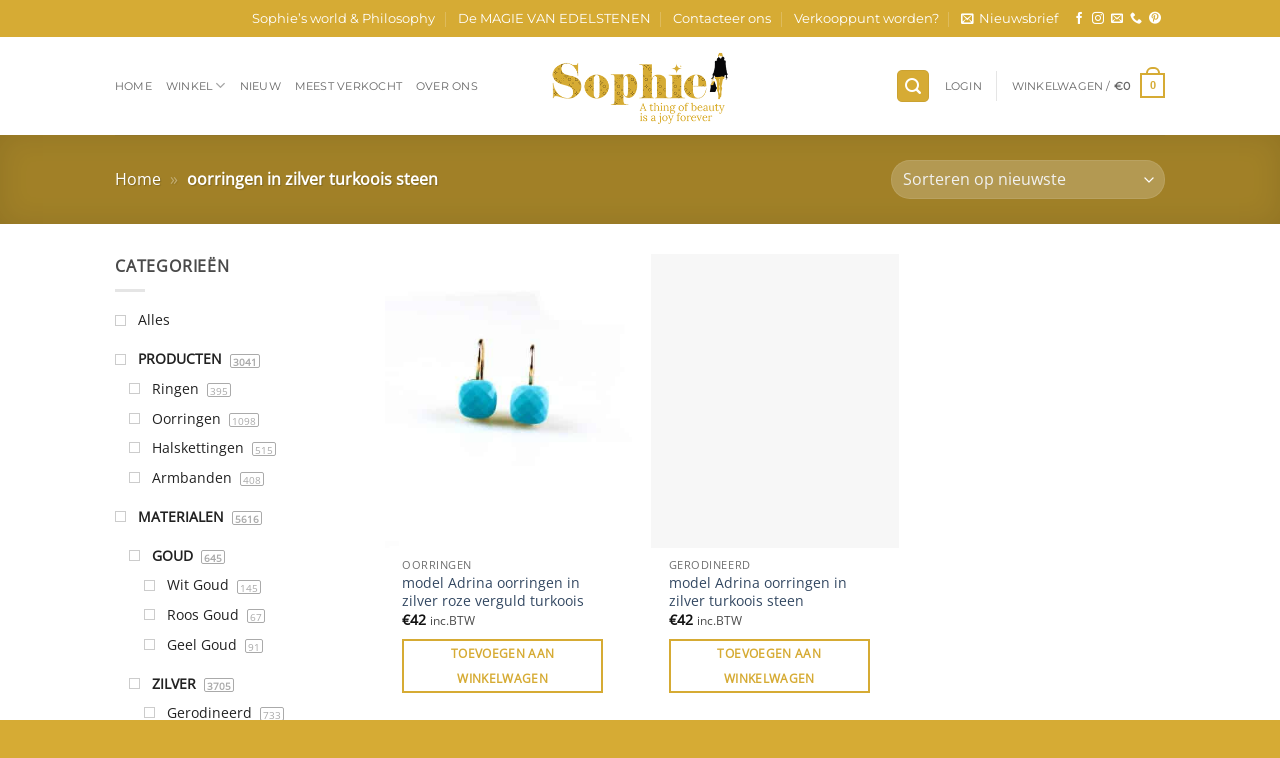

--- FILE ---
content_type: text/html; charset=UTF-8
request_url: https://www.sophiedesutter.be/product-tag/oorringen-in-zilver-turkoois-steen/
body_size: 26974
content:

<!DOCTYPE html>
<html lang="nl-NL" class="loading-site no-js">
<head>
	<meta charset="UTF-8" />
	<link rel="profile" href="https://gmpg.org/xfn/11" />
	<link rel="pingback" href="https://www.sophiedesutter.be/xmlrpc.php" />

	<script type="c6e26d05443ace97c80629b2-text/javascript">(function(html){html.className = html.className.replace(/\bno-js\b/,'js')})(document.documentElement);</script>
<meta name='robots' content='index, follow, max-image-preview:large, max-snippet:-1, max-video-preview:-1' />
<meta name="viewport" content="width=device-width, initial-scale=1" />
	<!-- This site is optimized with the Yoast SEO plugin v26.7 - https://yoast.com/wordpress/plugins/seo/ -->
	<title>oorringen in zilver turkoois steen Archieven - Sophie De Sutter Juwelen</title>
	<link rel="canonical" href="https://www.sophiedesutter.be/product-tag/oorringen-in-zilver-turkoois-steen/" />
	<meta name="twitter:card" content="summary_large_image" />
	<meta name="twitter:title" content="oorringen in zilver turkoois steen Archieven - Sophie De Sutter Juwelen" />
	<script type="application/ld+json" class="yoast-schema-graph">{"@context":"https://schema.org","@graph":[{"@type":"CollectionPage","@id":"https://www.sophiedesutter.be/product-tag/oorringen-in-zilver-turkoois-steen/","url":"https://www.sophiedesutter.be/product-tag/oorringen-in-zilver-turkoois-steen/","name":"oorringen in zilver turkoois steen Archieven - Sophie De Sutter Juwelen","isPartOf":{"@id":"https://www.sophiedesutter.be/#website"},"primaryImageOfPage":{"@id":"https://www.sophiedesutter.be/product-tag/oorringen-in-zilver-turkoois-steen/#primaryimage"},"image":{"@id":"https://www.sophiedesutter.be/product-tag/oorringen-in-zilver-turkoois-steen/#primaryimage"},"thumbnailUrl":"https://www.sophiedesutter.be/wp-content/uploads/2015/10/L1190390-scaled.jpg","breadcrumb":{"@id":"https://www.sophiedesutter.be/product-tag/oorringen-in-zilver-turkoois-steen/#breadcrumb"},"inLanguage":"nl-NL"},{"@type":"ImageObject","inLanguage":"nl-NL","@id":"https://www.sophiedesutter.be/product-tag/oorringen-in-zilver-turkoois-steen/#primaryimage","url":"https://www.sophiedesutter.be/wp-content/uploads/2015/10/L1190390-scaled.jpg","contentUrl":"https://www.sophiedesutter.be/wp-content/uploads/2015/10/L1190390-scaled.jpg","width":2560,"height":1920,"caption":"model Adrina oorringen in zilver roze verguld turkoois - Oorbel"},{"@type":"BreadcrumbList","@id":"https://www.sophiedesutter.be/product-tag/oorringen-in-zilver-turkoois-steen/#breadcrumb","itemListElement":[{"@type":"ListItem","position":1,"name":"Home","item":"https://www.sophiedesutter.be/"},{"@type":"ListItem","position":2,"name":"oorringen in zilver turkoois steen"}]},{"@type":"WebSite","@id":"https://www.sophiedesutter.be/#website","url":"https://www.sophiedesutter.be/","name":"Sophie De Sutter Juwelen","description":"Juwelen en sieraden, rechtstreeks van de maker","publisher":{"@id":"https://www.sophiedesutter.be/#organization"},"potentialAction":[{"@type":"SearchAction","target":{"@type":"EntryPoint","urlTemplate":"https://www.sophiedesutter.be/?s={search_term_string}"},"query-input":{"@type":"PropertyValueSpecification","valueRequired":true,"valueName":"search_term_string"}}],"inLanguage":"nl-NL"},{"@type":"Organization","@id":"https://www.sophiedesutter.be/#organization","name":"Sophiedesutter.be!","url":"https://www.sophiedesutter.be/","logo":{"@type":"ImageObject","inLanguage":"nl-NL","@id":"https://www.sophiedesutter.be/#/schema/logo/image/","url":"","contentUrl":"","caption":"Sophiedesutter.be!"},"image":{"@id":"https://www.sophiedesutter.be/#/schema/logo/image/"},"sameAs":["https://www.facebook.com/JuwelenSophieDeSutter/"]}]}</script>
	<!-- / Yoast SEO plugin. -->


<link rel='dns-prefetch' href='//player.vimeo.com' />
<link rel='prefetch' href='https://www.sophiedesutter.be/wp-content/themes/flatsome/assets/js/flatsome.js?ver=e2eddd6c228105dac048' />
<link rel='prefetch' href='https://www.sophiedesutter.be/wp-content/themes/flatsome/assets/js/chunk.slider.js?ver=3.20.4' />
<link rel='prefetch' href='https://www.sophiedesutter.be/wp-content/themes/flatsome/assets/js/chunk.popups.js?ver=3.20.4' />
<link rel='prefetch' href='https://www.sophiedesutter.be/wp-content/themes/flatsome/assets/js/chunk.tooltips.js?ver=3.20.4' />
<link rel='prefetch' href='https://www.sophiedesutter.be/wp-content/themes/flatsome/assets/js/woocommerce.js?ver=1c9be63d628ff7c3ff4c' />
<link rel="alternate" type="application/rss+xml" title="Sophie De Sutter Juwelen &raquo; feed" href="https://www.sophiedesutter.be/feed/" />
<link rel="alternate" type="application/rss+xml" title="Sophie De Sutter Juwelen &raquo; reacties feed" href="https://www.sophiedesutter.be/comments/feed/" />
<link rel="alternate" type="application/rss+xml" title="Sophie De Sutter Juwelen &raquo; oorringen in zilver turkoois steen Tag feed" href="https://www.sophiedesutter.be/product-tag/oorringen-in-zilver-turkoois-steen/feed/" />
<style id='wp-img-auto-sizes-contain-inline-css' type='text/css'>
img:is([sizes=auto i],[sizes^="auto," i]){contain-intrinsic-size:3000px 1500px}
/*# sourceURL=wp-img-auto-sizes-contain-inline-css */
</style>
<link rel='stylesheet' id='contact-form-7-css' href='https://www.sophiedesutter.be/wp-content/plugins/contact-form-7/includes/css/styles.css?ver=6.1.4' type='text/css' media='all' />
<link rel='stylesheet' id='frontcss-css' href='https://www.sophiedesutter.be/wp-content/plugins/product-video-for-woocommerce/front/css/afpv_front.css?ver=3.4.1' type='text/css' media='all' />
<link rel='stylesheet' id='fontawesome-icons-css' href='https://www.sophiedesutter.be/wp-content/plugins/product-video-for-woocommerce/front/js/fontawesome/css/fontawesome.min.css?ver=6.0.0' type='text/css' media='all' />
<link rel='stylesheet' id='fontawesome-min-css' href='https://www.sophiedesutter.be/wp-content/plugins/product-video-for-woocommerce/front/js/fontawesome/css/all.min.css?ver=6.0.0' type='text/css' media='all' />
<link rel='stylesheet' id='slick-css-css' href='https://www.sophiedesutter.be/wp-content/plugins/product-video-for-woocommerce/front/js/slick/slick.css?ver=1.0' type='text/css' media='' />
<link rel='stylesheet' id='slick-theme-css-css' href='https://www.sophiedesutter.be/wp-content/plugins/product-video-for-woocommerce/front/js/slick/slick-theme.css?ver=1.0' type='text/css' media='' />
<link rel='stylesheet' id='slick-lightbox-css-css' href='https://www.sophiedesutter.be/wp-content/plugins/product-video-for-woocommerce/front/js/slick/slick-lightbox.css?ver=1.0' type='text/css' media='' />
<style id='woocommerce-inline-inline-css' type='text/css'>
.woocommerce form .form-row .required { visibility: visible; }
/*# sourceURL=woocommerce-inline-inline-css */
</style>
<link rel='stylesheet' id='wcst_public_css-css' href='https://www.sophiedesutter.be/wp-content/plugins/xl-woocommerce-sales-triggers/assets/css/wcst_combined.css?ver=2.12.0' type='text/css' media='all' />
<link rel='stylesheet' id='mollie-applepaydirect-css' href='https://www.sophiedesutter.be/wp-content/plugins/mollie-payments-for-woocommerce/public/css/mollie-applepaydirect.min.css?ver=1766412444' type='text/css' media='screen' />
<link rel='stylesheet' id='flatsome-main-css' href='https://www.sophiedesutter.be/wp-content/themes/flatsome/assets/css/flatsome.css?ver=3.20.4' type='text/css' media='all' />
<style id='flatsome-main-inline-css' type='text/css'>
@font-face {
				font-family: "fl-icons";
				font-display: block;
				src: url(https://www.sophiedesutter.be/wp-content/themes/flatsome/assets/css/icons/fl-icons.eot?v=3.20.4);
				src:
					url(https://www.sophiedesutter.be/wp-content/themes/flatsome/assets/css/icons/fl-icons.eot#iefix?v=3.20.4) format("embedded-opentype"),
					url(https://www.sophiedesutter.be/wp-content/themes/flatsome/assets/css/icons/fl-icons.woff2?v=3.20.4) format("woff2"),
					url(https://www.sophiedesutter.be/wp-content/themes/flatsome/assets/css/icons/fl-icons.ttf?v=3.20.4) format("truetype"),
					url(https://www.sophiedesutter.be/wp-content/themes/flatsome/assets/css/icons/fl-icons.woff?v=3.20.4) format("woff"),
					url(https://www.sophiedesutter.be/wp-content/themes/flatsome/assets/css/icons/fl-icons.svg?v=3.20.4#fl-icons) format("svg");
			}
/*# sourceURL=flatsome-main-inline-css */
</style>
<link rel='stylesheet' id='flatsome-shop-css' href='https://www.sophiedesutter.be/wp-content/themes/flatsome/assets/css/flatsome-shop.css?ver=3.20.4' type='text/css' media='all' />
<link rel='stylesheet' id='prdctfltr-css' href='https://www.sophiedesutter.be/wp-content/plugins/prdctfltr/includes/css/styles.css?ver=8.2.0' type='text/css' media='all' />
<script type="c6e26d05443ace97c80629b2-text/javascript" src="https://www.sophiedesutter.be/wp-includes/js/dist/hooks.min.js?ver=dd5603f07f9220ed27f1" id="wp-hooks-js"></script>
<script type="c6e26d05443ace97c80629b2-text/javascript" src="https://www.sophiedesutter.be/wp-includes/js/jquery/jquery.min.js?ver=3.7.1" id="jquery-core-js"></script>
<script type="c6e26d05443ace97c80629b2-text/javascript" src="https://www.sophiedesutter.be/wp-includes/js/jquery/jquery-migrate.min.js?ver=3.4.1" id="jquery-migrate-js"></script>
<script type="c6e26d05443ace97c80629b2-text/javascript" src="https://www.sophiedesutter.be/wp-content/plugins/product-video-for-woocommerce/front/js/html5lightbox.js?ver=1.0.0" id="html5lightbox-js"></script>
<script type="c6e26d05443ace97c80629b2-text/javascript" src="https://www.sophiedesutter.be/wp-content/plugins/product-video-for-woocommerce/front/js/slick/slick.js?ver=1.8.1" id="slick-js-js"></script>
<script type="c6e26d05443ace97c80629b2-text/javascript" src="https://www.sophiedesutter.be/wp-content/plugins/product-video-for-woocommerce/front/js/slick/slick-lightbox.min.js?ver=2.0" id="slick-lightbox-min-js-js"></script>
<script type="c6e26d05443ace97c80629b2-text/javascript" src="https://www.sophiedesutter.be/wp-content/plugins/product-video-for-woocommerce/front/js/slick/slick-lightbox.js?ver=2.0" id="slick-lightbox-js-js"></script>
<script type="c6e26d05443ace97c80629b2-text/javascript" id="afpv-front-js-extra">
/* <![CDATA[ */
var afpv_gallery_thumb_setting = {"afpv_gallery_pos":"pv_gallery_thumbnail_bottom_position","afpv_gallery_thumbnail_to_show":"2","afpv_arrows_gallery_controller":"no","afpv_dots_gallery_controller":"false","active_theme":"flatsome","current_page":"","vimeo_mute":"1"};
//# sourceURL=afpv-front-js-extra
/* ]]> */
</script>
<script type="c6e26d05443ace97c80629b2-text/javascript" src="https://www.sophiedesutter.be/wp-content/plugins/product-video-for-woocommerce/front/js/afpv-custom-gallery.js?ver=2.0.0" id="afpv-front-js"></script>
<script type="c6e26d05443ace97c80629b2-text/javascript" src="https://www.sophiedesutter.be/wp-content/plugins/woocommerce/assets/js/jquery-blockui/jquery.blockUI.min.js?ver=2.7.0-wc.10.4.3" id="wc-jquery-blockui-js" data-wp-strategy="defer"></script>
<script type="c6e26d05443ace97c80629b2-text/javascript" id="wc-add-to-cart-js-extra">
/* <![CDATA[ */
var wc_add_to_cart_params = {"ajax_url":"/wp-admin/admin-ajax.php","wc_ajax_url":"/?wc-ajax=%%endpoint%%","i18n_view_cart":"Bekijk winkelwagen","cart_url":"https://www.sophiedesutter.be/kar/","is_cart":"","cart_redirect_after_add":"no"};
//# sourceURL=wc-add-to-cart-js-extra
/* ]]> */
</script>
<script type="c6e26d05443ace97c80629b2-text/javascript" src="https://www.sophiedesutter.be/wp-content/plugins/woocommerce/assets/js/frontend/add-to-cart.min.js?ver=10.4.3" id="wc-add-to-cart-js" defer="defer" data-wp-strategy="defer"></script>
<script type="c6e26d05443ace97c80629b2-text/javascript" src="https://www.sophiedesutter.be/wp-content/plugins/woocommerce/assets/js/js-cookie/js.cookie.min.js?ver=2.1.4-wc.10.4.3" id="wc-js-cookie-js" data-wp-strategy="defer"></script>
<script type="c6e26d05443ace97c80629b2-text/javascript" id="wpm-js-extra">
/* <![CDATA[ */
var wpm = {"ajax_url":"https://www.sophiedesutter.be/wp-admin/admin-ajax.php","root":"https://www.sophiedesutter.be/wp-json/","nonce_wp_rest":"402ce6f3ac","nonce_ajax":"cc77af8882"};
//# sourceURL=wpm-js-extra
/* ]]> */
</script>
<script type="c6e26d05443ace97c80629b2-text/javascript" src="https://www.sophiedesutter.be/wp-content/plugins/pixel-manager-pro-for-woocommerce/js/public/pro/wpm-public__premium_only.p1.min.js?ver=1.54.1" id="wpm-js"></script>
<meta name="facebook-domain-verification" content="kxwnpw5r5sbkat03c1gza55ua6bpg4" />
<meta name="robots" content="max-image-preview:large">
<!-- Global site tag (gtag.js) - Google Analytics -->
<script async src="https://www.googletagmanager.com/gtag/js?id=UA-76951908-1" type="c6e26d05443ace97c80629b2-text/javascript"></script>
<script type="c6e26d05443ace97c80629b2-text/javascript">
  window.dataLayer = window.dataLayer || [];
  function gtag(){dataLayer.push(arguments);}
  gtag('js', new Date());

  gtag('config', 'UA-76951908-1');
</script>

<!-- Event snippet for Aankoop conversion page -->
<script type="c6e26d05443ace97c80629b2-text/javascript">
  gtag('event', 'conversion', {
      'send_to': 'AW-477084856/xBQeCKrE1ZICELj5vuMB',
      'transaction_id': ''
  });
</script>
	<noscript><style>.woocommerce-product-gallery{ opacity: 1 !important; }</style></noscript>
	
<!-- START Pixel Manager for WooCommerce -->

		<script type="c6e26d05443ace97c80629b2-text/javascript">

			window.wpmDataLayer = window.wpmDataLayer || {};
			window.wpmDataLayer = Object.assign(window.wpmDataLayer, {"cart":{},"cart_item_keys":{},"version":{"number":"1.54.1","pro":true,"eligible_for_updates":true,"distro":"fms","beta":false,"show":true},"pixels":{"google":{"linker":{"settings":null},"user_id":true,"ads":{"conversion_ids":{"AW-477084856":"8AF-CK2_juEDELj5vuMB"},"dynamic_remarketing":{"status":true,"id_type":"post_id","send_events_with_parent_ids":true},"google_business_vertical":"retail","phone_conversion_number":"","phone_conversion_label":""},"analytics":{"ga4":{"measurement_id":"G-B0BHVNBFBS","parameters":{},"mp_active":false,"debug_mode":false,"page_load_time_tracking":false},"id_type":"post_id"},"tag_id":"AW-477084856","tag_id_suppressed":[],"tag_gateway":{"measurement_path":""},"tcf_support":false,"consent_mode":{"is_active":true,"wait_for_update":500,"ads_data_redaction":false,"url_passthrough":true},"enhanced_conversions":{"is_active":true}},"facebook":{"pixel_id":"704509789748268","dynamic_remarketing":{"id_type":"post_id"},"capi":true,"advanced_matching":true,"exclusion_patterns":[],"fbevents_js_url":"https://connect.facebook.net/en_US/fbevents.js"}},"shop":{"list_name":"Product Tag | oorringen in zilver turkoois steen","list_id":"product_tag.oorringen-in-zilver-turkoois-steen","page_type":"product_tag","currency":"EUR","selectors":{"addToCart":[],"beginCheckout":[]},"order_duplication_prevention":true,"view_item_list_trigger":{"test_mode":false,"background_color":"green","opacity":0.5,"repeat":true,"timeout":1000,"threshold":0.8000000000000000444089209850062616169452667236328125},"variations_output":true,"session_active":false},"page":{"id":6344,"title":"model Adrina oorringen in zilver roze verguld turkoois","type":"product","categories":[],"parent":{"id":0,"title":"model Adrina oorringen in zilver roze verguld turkoois","type":"product","categories":[]}},"general":{"user_logged_in":false,"scroll_tracking_thresholds":[],"page_id":6344,"exclude_domains":[],"server_2_server":{"active":true,"user_agent_exclude_patterns":[],"ip_exclude_list":[],"pageview_event_s2s":{"is_active":false,"pixels":["facebook"]}},"consent_management":{"explicit_consent":false},"lazy_load_pmw":false,"chunk_base_path":"https://www.sophiedesutter.be/wp-content/plugins/pixel-manager-pro-for-woocommerce/js/public/pro/","modules":{"load_deprecated_functions":false}}});

		</script>

		
<!-- END Pixel Manager for WooCommerce -->
    <style>
        .woocommerce-messages .woocommerce-info {
            margin-left: auto;
            margin-right: auto;
            color: inherit
        }

        .woocommerce-messages .woocommerce-info a.button.wc-forward {
            float: left
        }
    </style>
	<link rel="icon" href="https://www.sophiedesutter.be/wp-content/uploads/2015/01/favicon.ico" sizes="32x32" />
<link rel="icon" href="https://www.sophiedesutter.be/wp-content/uploads/2015/01/favicon.ico" sizes="192x192" />
<link rel="apple-touch-icon" href="https://www.sophiedesutter.be/wp-content/uploads/2015/01/favicon.ico" />
<meta name="msapplication-TileImage" content="https://www.sophiedesutter.be/wp-content/uploads/2015/01/favicon.ico" />
<meta name="generator" content="XforWooCommerce.com - Product Filter for WooCommerce"/><style id="custom-css" type="text/css">:root {--primary-color: #d6ab34;--fs-color-primary: #d6ab34;--fs-color-secondary: #C05530;--fs-color-success: #627D47;--fs-color-alert: #b20000;--fs-color-base: #4a4a4a;--fs-experimental-link-color: #334862;--fs-experimental-link-color-hover: #111;}.tooltipster-base {--tooltip-color: #fff;--tooltip-bg-color: #000;}.off-canvas-right .mfp-content, .off-canvas-left .mfp-content {--drawer-width: 300px;}.off-canvas .mfp-content.off-canvas-cart {--drawer-width: 360px;}.header-main{height: 98px}#logo img{max-height: 98px}#logo{width:192px;}.header-bottom{min-height: 55px}.header-top{min-height: 37px}.transparent .header-main{height: 90px}.transparent #logo img{max-height: 90px}.has-transparent + .page-title:first-of-type,.has-transparent + #main > .page-title,.has-transparent + #main > div > .page-title,.has-transparent + #main .page-header-wrapper:first-of-type .page-title{padding-top: 120px;}.header.show-on-scroll,.stuck .header-main{height:70px!important}.stuck #logo img{max-height: 70px!important}.header-bottom {background-color: #f1f1f1}.header-main .nav > li > a{line-height: 16px }.header-wrapper:not(.stuck) .header-main .header-nav{margin-top: -1px }@media (max-width: 549px) {.header-main{height: 70px}#logo img{max-height: 70px}}.nav-dropdown-has-arrow.nav-dropdown-has-border li.has-dropdown:before{border-bottom-color: #fff;}.nav .nav-dropdown{border-color: #fff }.nav-dropdown{font-size:95%}.nav-dropdown-has-arrow li.has-dropdown:after{border-bottom-color: #FFF;}.nav .nav-dropdown{background-color: #FFF}.header-top{background-color:#d6ab34!important;}body{font-family: "Open Sans", sans-serif;}.nav > li > a {font-family: Montserrat, sans-serif;}.mobile-sidebar-levels-2 .nav > li > ul > li > a {font-family: Montserrat, sans-serif;}.nav > li > a,.mobile-sidebar-levels-2 .nav > li > ul > li > a {font-weight: 400;font-style: normal;}h1,h2,h3,h4,h5,h6,.heading-font, .off-canvas-center .nav-sidebar.nav-vertical > li > a{font-family: "Slabo 27px", sans-serif;}h1,h2,h3,h4,h5,h6,.heading-font,.banner h1,.banner h2 {font-weight: 400;font-style: normal;}.alt-font{font-family: "Dancing Script", sans-serif;}.alt-font {font-weight: 400!important;font-style: normal!important;}.header:not(.transparent) .top-bar-nav > li > a {color: #ffffff;}.has-equal-box-heights .box-image {padding-top: 119%;}@media screen and (min-width: 550px){.products .box-vertical .box-image{min-width: 500px!important;width: 500px!important;}}.footer-1{background-color: #edeff1}.footer-2{background-color: #edeff1}.absolute-footer, html{background-color: #d6ab34}.nav-vertical-fly-out > li + li {border-top-width: 1px; border-top-style: solid;}/* Custom CSS */.grecaptcha-badge{display:none;}span.mod.section-title-main:hover {color: white;}a.button.success.is-large.homepage-dd-banner.mod {border: 2px solid #e5e5e5;}a.button.success.is-large.homepage-dd-banner.mod:hover {background: #d6ab34 !important;border: 2px solid #d6ab34; }a.button.success.is-large.homepage-dd-banner.mod:hover span {color: white;}span.mod.section-title-main {padding: 5px 22px;}span.mod.section-title-main a {padding-left: 0;}span.mod.section-title-main a {font-size: 1em !important;}span.section-title-main a {color: #222;}span.mod.section-title-main:hover a {color: white !important;}span.mod.section-title-main:hover {background: #d6ab34;}.simple_button:hover {color: white !important;}.label-new.menu-item > a:after{content:"Nieuw";}.label-hot.menu-item > a:after{content:"Hot";}.label-sale.menu-item > a:after{content:"Aanbieding";}.label-popular.menu-item > a:after{content:"Populair";}</style>		<style type="text/css" id="wp-custom-css">
			// header

.featured-title .page-title-inner {
	padding-top: 12px;
	padding-bottom: 12px;
}
.page-header__secondary {
    background: #a08027;
}
.header-nav .nav-dropdown>li.nav-dropdown-col {
	    min-width: 220px;
}
span.mod.section-title-main { color: #222; }
.header-nav .nav-dropdown.nav-dropdown-default>li>a,
.header-nav .nav-dropdown.nav-dropdown-default>li,
.header-nav .nav-column li>a{
	padding: 7px 0;
	font-size: 14px !important;
	border: none !important;
}

.header-nav .nav-dropdown .menu-item-has-children>a {
		font-size: 0.9em !important;
}

.header-nav .nav-dropdown .dropdown-main-title a {
	    text-transform: uppercase;
	font-size: 0.9em !important;
    font-weight: bolder;
    color: #000;
}

.sub-menu.nav-dropdown .sub-menu {
	padding-left: 10px;
}

.header-nav .nav-dropdown .nav-dropdown-col .menu-item-has-children {
    margin-top: 7px;
}

.header-nav .nav-column li>a::before {
    content: "\2022";
    color: #d6ab34;
    font-weight: bold;
    display: inline-block;
    width: 1em;
    margin-left: -0.7em;
}

.header-nav .nav-dropdown .dropdown-main-title a:before,
.header-nav .nav-dropdown .menu-item-has-children>a:before {
	display: none !important;
}

.homepage-dd-banner > span {
	color: #222;
}

// ###################################
// dd newsletter in footer

.dd-footer-newsletter {
	margin-top: 3em;
}

.dd-footer-newsletter .flex-col.flex-grow {
	padding-right: 0px;
}


.dd-footer-newsletter .flex-col.ml-half {
	margin-left: 0;
}


.dd-footer-newsletter .wpcf7-form-control.wpcf7-submit.button {
	    border-radius: 0;
}


.dd-footer-newsletter .wpcf7-form-control.wpcf7-text.wpcf7-email {
	border-radius:  0;
}

// fix main banner to the front page

.banner-grid .banner-layers > .fill {
	z-index: 2 !important;
}

.homepage-dd-banner {
	    background: rgba(255, 255, 255, 0.85) !important;
	background: #fff !important;
}

.banner-grid-wrapper .banner.has-hover .text-box-content,
.banner-grid-wrapper .banner.has-hover  .text-box{
	z-index: 0 !important;
	position: relative;
}

.dd-main-banner-homepage .banner.has-hover .text-box-content {
	z-index: initial !important;
	position: static;
}

.banner-grid .banner-layers > .fill {
	z-index: 2 !important;
}

.dd-main-banner-homepage .banner-layers > .fill {
	z-index: initial !important;
}

.dd-main-banner-homepage .banner-layers {
	max-width: 100% !important;
}

.homepage-dd-banner > span {
	font-family: "Slabo 27px", sans-serif;
}

.pfw--has-childeren > .prdctfltr_sub > label.pfw--has-childeren {
	margin-left: 8px;
}

label:not(.pfw--has-childeren) {
	font-weight: 400;
}

.pfw--has-childeren {
	margin-top: 15px;
}

.prdctfltr_checkboxes .prdctfltr_sub {
    margin-left: 0.9em;
}

.prdctfltr_wc .prdctfltr_side_lables.prdctfltr_terms_customized.prdctfltr_terms_customized_color .prdctfltr_customize_block .prdctfltr_customize_color_text {
	box-sizing: border-box;
	width: auto;
	height: auto;
}

.prdctfltr_wc .prdctfltr_side_lables.prdctfltr_terms_customized.prdctfltr_terms_customized_color .prdctfltr_customize_block {
	margin-bottom: 10px;
}

div.prdctfltr_terms_customized_image label.prdctfltr_ft_none .prdctfltr_customize_block:after, div.prdctfltr_terms_customized_color label.prdctfltr_ft_none .prdctfltr_customize_block:after, .pf_adptv_click .prdctfltr_woocommerce_ordering div.prdctfltr_terms_customized_image .pf_adoptive_hide .prdctfltr_customize_block:after, .pf_adptv_unclick .prdctfltr_woocommerce_ordering div.prdctfltr_terms_customized_image .pf_adoptive_hide .prdctfltr_customize_block:after, .pf_adptv_click .prdctfltr_woocommerce_ordering div.prdctfltr_terms_customized_color .pf_adoptive_hide .prdctfltr_customize_block:after, .pf_adptv_unclick .prdctfltr_woocommerce_ordering div.prdctfltr_terms_customized_color .pf_adoptive_hide .prdctfltr_customize_block:after {
		background-size: contain;
    background-repeat: no-repeat;
		background-position: left;
}

.disabled.menu-item > a {
	pointer-events: none;
}

#nav_menu-2 {
/* 	display: none !important; */
	padding-right: 7% !important;
}

#nav_menu-2 ul.menu>li {
	font-size: 14px;
	
}

#nav_menu-2 ul.menu>li>a {
	padding: 10px 0 !important;
}

#nav_menu-2 ul.sub-menu li a {
	    padding: 5px 0;
}

#nav_menu-2 ul.menu>li:first-child {
	border-top: none !important;
/* 	border-bottom: none !important; */
}

#nav_menu-2 ul.menu>li {
	border-top: none !important;
	border-bottom: 1px solid rgba(0,0,0,.1);
}


/* Popup settings */

#sgpb-popup-dialog-main-div {
	border: none !important;
	box-shadow:  none !important;
	padding: 40px 50px !important;
	background-color: transparent !important;
	min-width: 700px;
}

.sgpb-popup-dialog-main-div-theme-wrapper-1 .sgpb-popup-close-button-1 {
	bottom: auto !important;
	top: 10px;
}


.dd-footer-newsletter-popup {
	max-width: 450px;
}

.dd-footer-newsletter-popup h3 {
		font-size: 2em;
		padding: 0;
    font-weight: normal;
    margin-top: 0.2em;
    margin-bottom: 0.2em;
    line-height: 1; 
		color: #fff;
}

.dd-footer-newsletter-popup .dd-footer-newsletter-popup__title {
		color: #f1f1f1;
		padding: 0;
    margin-top: 0;
    margin-bottom: 1em;
	text-transform: uppercase !important;
}

.dd-footer-newsletter-popup > p {
	color: #f1f1f1;
	    font-size: 1.3em;
}

.dd-footer-newsletter-popup .mc4wp-form , .dd-footer-newsletter-popup .mc4wp-form .mc4wp-form-fields{
	display: flex;
	align-items: flex-end;
	margin-bottom: 0px;
	flex-wrap: wrap;
}

.dd-footer-newsletter-popup .mc4wp-form  p,
.dd-footer-newsletter-popup .mc4wp-form  label {
	margin-bottom: 0 !important;
}

.dd-footer-newsletter-popup .mc4wp-form input:not([type="submit"]) {
		background-color: rgba(255,255,255,.2) !important;
    border-color: rgba(255,255,255,.09) !important;
    color: #fff !important;
    border-radius: 99px !important;
    border: 1px solid #ddd !important;
    padding: 0 0.75em !important;
    height: 39px !important;
    margin-bottom: 0px !important;
    font-size: .97em !important;
}

.dd-footer-newsletter-popup .mc4wp-form input[type="submit"] {
	border: 1px solid transparent;
		margin-left: 15px !important;
    margin-right: 0 !important;
    border-radius: 99px !important;
    line-height: 2.4em !important;
    min-height: 2.5em !important;
    padding: 0 1.2em !important;
    font-size: .97em !important;
    letter-spacing: .03em !important;
    margin-bottom: 0 !important;
}

.mc4wp-alert.mc4wp-notice {
	    margin-top: 15px;
    color: #fff;
    background: #1fa95d;
    border-radius: 5px;
    padding: 5px 10px;
}

.widget_instagram-feed-widget {
	padding: 0 !important;
	margin-bottom: 0 !important;
}

#sb_instagram .sbi_follow_btn a {
    background: #408bd1;
    background-color: #d6ab34;
    border-radius: 0px;
    color: #fff;
    text-transform: uppercase;
    padding: 10px 20px;
    font-weight: 700;
}

#sb_instagram .sbi_follow_btn a:focus, #sb_instagram .sbi_follow_btn a:hover{
	background: #896e22 !important;
		box-shadow: inset 0 0 10px 20px #896e22;
}

#sb_instagram #sbi_load {
	  transform: translateY(-50%) !important;
    position: absolute !important;
    z-index: 9 !important;
    top: 50% !important;
}

#sb_instagram {
	position: relative;
}

@media (max-width: 480px) {
	
	#sgpb-popup-dialog-main-div {
		padding-left: 20px !important;
		padding-right: 20px !important;
	}
	
	.dd-footer-newsletter-popup h3 {
			font-size: 1.5em;
			line-height: 1.2 !important;
	}
	
	.dd-footer-newsletter-popup > p {
    color: #f1f1f1;
    font-size: 1.1em;
    line-height: 1.4;
	}
	
	.dd-footer-newsletter-popup .dd-footer-newsletter-popup__title {
		    margin-bottom: 0.5em;
	}
	
	.dd-footer-newsletter-popup .mc4wp-form input[type="submit"] {
		margin-left: 8px !important;
		padding: 0 1.5em !important;
		height: 41px !important;
		font-size: 0.8em !important;
	}
	
	.dd-footer-newsletter-popup .mc4wp-form input:not([type="submit"]) {
		max-width: 140px;
	}
	
}

.mfp-content > aside#prdctfltr-2 {
	padding: 30px 20px !important;
}

@media (max-width: 849px) {
	.dd_neiuw_products_grid {
		max-width: 100% !important;
    flex-basis: 100% !important;
	}
}


		</style>
		<style id="kirki-inline-styles">/* latin-ext */
@font-face {
  font-family: 'Slabo 27px';
  font-style: normal;
  font-weight: 400;
  font-display: swap;
  src: url(https://www.sophiedesutter.be/wp-content/fonts/slabo-27px/mFT0WbgBwKPR_Z4hGN2qgxED1XJ7.woff2) format('woff2');
  unicode-range: U+0100-02BA, U+02BD-02C5, U+02C7-02CC, U+02CE-02D7, U+02DD-02FF, U+0304, U+0308, U+0329, U+1D00-1DBF, U+1E00-1E9F, U+1EF2-1EFF, U+2020, U+20A0-20AB, U+20AD-20C0, U+2113, U+2C60-2C7F, U+A720-A7FF;
}
/* latin */
@font-face {
  font-family: 'Slabo 27px';
  font-style: normal;
  font-weight: 400;
  font-display: swap;
  src: url(https://www.sophiedesutter.be/wp-content/fonts/slabo-27px/mFT0WbgBwKPR_Z4hGN2qgx8D1Q.woff2) format('woff2');
  unicode-range: U+0000-00FF, U+0131, U+0152-0153, U+02BB-02BC, U+02C6, U+02DA, U+02DC, U+0304, U+0308, U+0329, U+2000-206F, U+20AC, U+2122, U+2191, U+2193, U+2212, U+2215, U+FEFF, U+FFFD;
}/* cyrillic-ext */
@font-face {
  font-family: 'Open Sans';
  font-style: normal;
  font-weight: 400;
  font-stretch: 100%;
  font-display: swap;
  src: url(https://www.sophiedesutter.be/wp-content/fonts/open-sans/memSYaGs126MiZpBA-UvWbX2vVnXBbObj2OVZyOOSr4dVJWUgsjZ0B4taVIGxA.woff2) format('woff2');
  unicode-range: U+0460-052F, U+1C80-1C8A, U+20B4, U+2DE0-2DFF, U+A640-A69F, U+FE2E-FE2F;
}
/* cyrillic */
@font-face {
  font-family: 'Open Sans';
  font-style: normal;
  font-weight: 400;
  font-stretch: 100%;
  font-display: swap;
  src: url(https://www.sophiedesutter.be/wp-content/fonts/open-sans/memSYaGs126MiZpBA-UvWbX2vVnXBbObj2OVZyOOSr4dVJWUgsjZ0B4kaVIGxA.woff2) format('woff2');
  unicode-range: U+0301, U+0400-045F, U+0490-0491, U+04B0-04B1, U+2116;
}
/* greek-ext */
@font-face {
  font-family: 'Open Sans';
  font-style: normal;
  font-weight: 400;
  font-stretch: 100%;
  font-display: swap;
  src: url(https://www.sophiedesutter.be/wp-content/fonts/open-sans/memSYaGs126MiZpBA-UvWbX2vVnXBbObj2OVZyOOSr4dVJWUgsjZ0B4saVIGxA.woff2) format('woff2');
  unicode-range: U+1F00-1FFF;
}
/* greek */
@font-face {
  font-family: 'Open Sans';
  font-style: normal;
  font-weight: 400;
  font-stretch: 100%;
  font-display: swap;
  src: url(https://www.sophiedesutter.be/wp-content/fonts/open-sans/memSYaGs126MiZpBA-UvWbX2vVnXBbObj2OVZyOOSr4dVJWUgsjZ0B4jaVIGxA.woff2) format('woff2');
  unicode-range: U+0370-0377, U+037A-037F, U+0384-038A, U+038C, U+038E-03A1, U+03A3-03FF;
}
/* hebrew */
@font-face {
  font-family: 'Open Sans';
  font-style: normal;
  font-weight: 400;
  font-stretch: 100%;
  font-display: swap;
  src: url(https://www.sophiedesutter.be/wp-content/fonts/open-sans/memSYaGs126MiZpBA-UvWbX2vVnXBbObj2OVZyOOSr4dVJWUgsjZ0B4iaVIGxA.woff2) format('woff2');
  unicode-range: U+0307-0308, U+0590-05FF, U+200C-2010, U+20AA, U+25CC, U+FB1D-FB4F;
}
/* math */
@font-face {
  font-family: 'Open Sans';
  font-style: normal;
  font-weight: 400;
  font-stretch: 100%;
  font-display: swap;
  src: url(https://www.sophiedesutter.be/wp-content/fonts/open-sans/memSYaGs126MiZpBA-UvWbX2vVnXBbObj2OVZyOOSr4dVJWUgsjZ0B5caVIGxA.woff2) format('woff2');
  unicode-range: U+0302-0303, U+0305, U+0307-0308, U+0310, U+0312, U+0315, U+031A, U+0326-0327, U+032C, U+032F-0330, U+0332-0333, U+0338, U+033A, U+0346, U+034D, U+0391-03A1, U+03A3-03A9, U+03B1-03C9, U+03D1, U+03D5-03D6, U+03F0-03F1, U+03F4-03F5, U+2016-2017, U+2034-2038, U+203C, U+2040, U+2043, U+2047, U+2050, U+2057, U+205F, U+2070-2071, U+2074-208E, U+2090-209C, U+20D0-20DC, U+20E1, U+20E5-20EF, U+2100-2112, U+2114-2115, U+2117-2121, U+2123-214F, U+2190, U+2192, U+2194-21AE, U+21B0-21E5, U+21F1-21F2, U+21F4-2211, U+2213-2214, U+2216-22FF, U+2308-230B, U+2310, U+2319, U+231C-2321, U+2336-237A, U+237C, U+2395, U+239B-23B7, U+23D0, U+23DC-23E1, U+2474-2475, U+25AF, U+25B3, U+25B7, U+25BD, U+25C1, U+25CA, U+25CC, U+25FB, U+266D-266F, U+27C0-27FF, U+2900-2AFF, U+2B0E-2B11, U+2B30-2B4C, U+2BFE, U+3030, U+FF5B, U+FF5D, U+1D400-1D7FF, U+1EE00-1EEFF;
}
/* symbols */
@font-face {
  font-family: 'Open Sans';
  font-style: normal;
  font-weight: 400;
  font-stretch: 100%;
  font-display: swap;
  src: url(https://www.sophiedesutter.be/wp-content/fonts/open-sans/memSYaGs126MiZpBA-UvWbX2vVnXBbObj2OVZyOOSr4dVJWUgsjZ0B5OaVIGxA.woff2) format('woff2');
  unicode-range: U+0001-000C, U+000E-001F, U+007F-009F, U+20DD-20E0, U+20E2-20E4, U+2150-218F, U+2190, U+2192, U+2194-2199, U+21AF, U+21E6-21F0, U+21F3, U+2218-2219, U+2299, U+22C4-22C6, U+2300-243F, U+2440-244A, U+2460-24FF, U+25A0-27BF, U+2800-28FF, U+2921-2922, U+2981, U+29BF, U+29EB, U+2B00-2BFF, U+4DC0-4DFF, U+FFF9-FFFB, U+10140-1018E, U+10190-1019C, U+101A0, U+101D0-101FD, U+102E0-102FB, U+10E60-10E7E, U+1D2C0-1D2D3, U+1D2E0-1D37F, U+1F000-1F0FF, U+1F100-1F1AD, U+1F1E6-1F1FF, U+1F30D-1F30F, U+1F315, U+1F31C, U+1F31E, U+1F320-1F32C, U+1F336, U+1F378, U+1F37D, U+1F382, U+1F393-1F39F, U+1F3A7-1F3A8, U+1F3AC-1F3AF, U+1F3C2, U+1F3C4-1F3C6, U+1F3CA-1F3CE, U+1F3D4-1F3E0, U+1F3ED, U+1F3F1-1F3F3, U+1F3F5-1F3F7, U+1F408, U+1F415, U+1F41F, U+1F426, U+1F43F, U+1F441-1F442, U+1F444, U+1F446-1F449, U+1F44C-1F44E, U+1F453, U+1F46A, U+1F47D, U+1F4A3, U+1F4B0, U+1F4B3, U+1F4B9, U+1F4BB, U+1F4BF, U+1F4C8-1F4CB, U+1F4D6, U+1F4DA, U+1F4DF, U+1F4E3-1F4E6, U+1F4EA-1F4ED, U+1F4F7, U+1F4F9-1F4FB, U+1F4FD-1F4FE, U+1F503, U+1F507-1F50B, U+1F50D, U+1F512-1F513, U+1F53E-1F54A, U+1F54F-1F5FA, U+1F610, U+1F650-1F67F, U+1F687, U+1F68D, U+1F691, U+1F694, U+1F698, U+1F6AD, U+1F6B2, U+1F6B9-1F6BA, U+1F6BC, U+1F6C6-1F6CF, U+1F6D3-1F6D7, U+1F6E0-1F6EA, U+1F6F0-1F6F3, U+1F6F7-1F6FC, U+1F700-1F7FF, U+1F800-1F80B, U+1F810-1F847, U+1F850-1F859, U+1F860-1F887, U+1F890-1F8AD, U+1F8B0-1F8BB, U+1F8C0-1F8C1, U+1F900-1F90B, U+1F93B, U+1F946, U+1F984, U+1F996, U+1F9E9, U+1FA00-1FA6F, U+1FA70-1FA7C, U+1FA80-1FA89, U+1FA8F-1FAC6, U+1FACE-1FADC, U+1FADF-1FAE9, U+1FAF0-1FAF8, U+1FB00-1FBFF;
}
/* vietnamese */
@font-face {
  font-family: 'Open Sans';
  font-style: normal;
  font-weight: 400;
  font-stretch: 100%;
  font-display: swap;
  src: url(https://www.sophiedesutter.be/wp-content/fonts/open-sans/memSYaGs126MiZpBA-UvWbX2vVnXBbObj2OVZyOOSr4dVJWUgsjZ0B4vaVIGxA.woff2) format('woff2');
  unicode-range: U+0102-0103, U+0110-0111, U+0128-0129, U+0168-0169, U+01A0-01A1, U+01AF-01B0, U+0300-0301, U+0303-0304, U+0308-0309, U+0323, U+0329, U+1EA0-1EF9, U+20AB;
}
/* latin-ext */
@font-face {
  font-family: 'Open Sans';
  font-style: normal;
  font-weight: 400;
  font-stretch: 100%;
  font-display: swap;
  src: url(https://www.sophiedesutter.be/wp-content/fonts/open-sans/memSYaGs126MiZpBA-UvWbX2vVnXBbObj2OVZyOOSr4dVJWUgsjZ0B4uaVIGxA.woff2) format('woff2');
  unicode-range: U+0100-02BA, U+02BD-02C5, U+02C7-02CC, U+02CE-02D7, U+02DD-02FF, U+0304, U+0308, U+0329, U+1D00-1DBF, U+1E00-1E9F, U+1EF2-1EFF, U+2020, U+20A0-20AB, U+20AD-20C0, U+2113, U+2C60-2C7F, U+A720-A7FF;
}
/* latin */
@font-face {
  font-family: 'Open Sans';
  font-style: normal;
  font-weight: 400;
  font-stretch: 100%;
  font-display: swap;
  src: url(https://www.sophiedesutter.be/wp-content/fonts/open-sans/memSYaGs126MiZpBA-UvWbX2vVnXBbObj2OVZyOOSr4dVJWUgsjZ0B4gaVI.woff2) format('woff2');
  unicode-range: U+0000-00FF, U+0131, U+0152-0153, U+02BB-02BC, U+02C6, U+02DA, U+02DC, U+0304, U+0308, U+0329, U+2000-206F, U+20AC, U+2122, U+2191, U+2193, U+2212, U+2215, U+FEFF, U+FFFD;
}/* cyrillic-ext */
@font-face {
  font-family: 'Montserrat';
  font-style: normal;
  font-weight: 400;
  font-display: swap;
  src: url(https://www.sophiedesutter.be/wp-content/fonts/montserrat/JTUHjIg1_i6t8kCHKm4532VJOt5-QNFgpCtr6Hw0aXpsog.woff2) format('woff2');
  unicode-range: U+0460-052F, U+1C80-1C8A, U+20B4, U+2DE0-2DFF, U+A640-A69F, U+FE2E-FE2F;
}
/* cyrillic */
@font-face {
  font-family: 'Montserrat';
  font-style: normal;
  font-weight: 400;
  font-display: swap;
  src: url(https://www.sophiedesutter.be/wp-content/fonts/montserrat/JTUHjIg1_i6t8kCHKm4532VJOt5-QNFgpCtr6Hw9aXpsog.woff2) format('woff2');
  unicode-range: U+0301, U+0400-045F, U+0490-0491, U+04B0-04B1, U+2116;
}
/* vietnamese */
@font-face {
  font-family: 'Montserrat';
  font-style: normal;
  font-weight: 400;
  font-display: swap;
  src: url(https://www.sophiedesutter.be/wp-content/fonts/montserrat/JTUHjIg1_i6t8kCHKm4532VJOt5-QNFgpCtr6Hw2aXpsog.woff2) format('woff2');
  unicode-range: U+0102-0103, U+0110-0111, U+0128-0129, U+0168-0169, U+01A0-01A1, U+01AF-01B0, U+0300-0301, U+0303-0304, U+0308-0309, U+0323, U+0329, U+1EA0-1EF9, U+20AB;
}
/* latin-ext */
@font-face {
  font-family: 'Montserrat';
  font-style: normal;
  font-weight: 400;
  font-display: swap;
  src: url(https://www.sophiedesutter.be/wp-content/fonts/montserrat/JTUHjIg1_i6t8kCHKm4532VJOt5-QNFgpCtr6Hw3aXpsog.woff2) format('woff2');
  unicode-range: U+0100-02BA, U+02BD-02C5, U+02C7-02CC, U+02CE-02D7, U+02DD-02FF, U+0304, U+0308, U+0329, U+1D00-1DBF, U+1E00-1E9F, U+1EF2-1EFF, U+2020, U+20A0-20AB, U+20AD-20C0, U+2113, U+2C60-2C7F, U+A720-A7FF;
}
/* latin */
@font-face {
  font-family: 'Montserrat';
  font-style: normal;
  font-weight: 400;
  font-display: swap;
  src: url(https://www.sophiedesutter.be/wp-content/fonts/montserrat/JTUHjIg1_i6t8kCHKm4532VJOt5-QNFgpCtr6Hw5aXo.woff2) format('woff2');
  unicode-range: U+0000-00FF, U+0131, U+0152-0153, U+02BB-02BC, U+02C6, U+02DA, U+02DC, U+0304, U+0308, U+0329, U+2000-206F, U+20AC, U+2122, U+2191, U+2193, U+2212, U+2215, U+FEFF, U+FFFD;
}/* vietnamese */
@font-face {
  font-family: 'Dancing Script';
  font-style: normal;
  font-weight: 400;
  font-display: swap;
  src: url(https://www.sophiedesutter.be/wp-content/fonts/dancing-script/If2cXTr6YS-zF4S-kcSWSVi_sxjsohD9F50Ruu7BMSo3Rep8ltA.woff2) format('woff2');
  unicode-range: U+0102-0103, U+0110-0111, U+0128-0129, U+0168-0169, U+01A0-01A1, U+01AF-01B0, U+0300-0301, U+0303-0304, U+0308-0309, U+0323, U+0329, U+1EA0-1EF9, U+20AB;
}
/* latin-ext */
@font-face {
  font-family: 'Dancing Script';
  font-style: normal;
  font-weight: 400;
  font-display: swap;
  src: url(https://www.sophiedesutter.be/wp-content/fonts/dancing-script/If2cXTr6YS-zF4S-kcSWSVi_sxjsohD9F50Ruu7BMSo3ROp8ltA.woff2) format('woff2');
  unicode-range: U+0100-02BA, U+02BD-02C5, U+02C7-02CC, U+02CE-02D7, U+02DD-02FF, U+0304, U+0308, U+0329, U+1D00-1DBF, U+1E00-1E9F, U+1EF2-1EFF, U+2020, U+20A0-20AB, U+20AD-20C0, U+2113, U+2C60-2C7F, U+A720-A7FF;
}
/* latin */
@font-face {
  font-family: 'Dancing Script';
  font-style: normal;
  font-weight: 400;
  font-display: swap;
  src: url(https://www.sophiedesutter.be/wp-content/fonts/dancing-script/If2cXTr6YS-zF4S-kcSWSVi_sxjsohD9F50Ruu7BMSo3Sup8.woff2) format('woff2');
  unicode-range: U+0000-00FF, U+0131, U+0152-0153, U+02BB-02BC, U+02C6, U+02DA, U+02DC, U+0304, U+0308, U+0329, U+2000-206F, U+20AC, U+2122, U+2191, U+2193, U+2212, U+2215, U+FEFF, U+FFFD;
}</style><link rel='stylesheet' id='wc-blocks-style-css' href='https://www.sophiedesutter.be/wp-content/plugins/woocommerce/assets/client/blocks/wc-blocks.css?ver=wc-10.4.3' type='text/css' media='all' />
<style id='global-styles-inline-css' type='text/css'>
:root{--wp--preset--aspect-ratio--square: 1;--wp--preset--aspect-ratio--4-3: 4/3;--wp--preset--aspect-ratio--3-4: 3/4;--wp--preset--aspect-ratio--3-2: 3/2;--wp--preset--aspect-ratio--2-3: 2/3;--wp--preset--aspect-ratio--16-9: 16/9;--wp--preset--aspect-ratio--9-16: 9/16;--wp--preset--color--black: #000000;--wp--preset--color--cyan-bluish-gray: #abb8c3;--wp--preset--color--white: #ffffff;--wp--preset--color--pale-pink: #f78da7;--wp--preset--color--vivid-red: #cf2e2e;--wp--preset--color--luminous-vivid-orange: #ff6900;--wp--preset--color--luminous-vivid-amber: #fcb900;--wp--preset--color--light-green-cyan: #7bdcb5;--wp--preset--color--vivid-green-cyan: #00d084;--wp--preset--color--pale-cyan-blue: #8ed1fc;--wp--preset--color--vivid-cyan-blue: #0693e3;--wp--preset--color--vivid-purple: #9b51e0;--wp--preset--color--primary: #d6ab34;--wp--preset--color--secondary: #C05530;--wp--preset--color--success: #627D47;--wp--preset--color--alert: #b20000;--wp--preset--gradient--vivid-cyan-blue-to-vivid-purple: linear-gradient(135deg,rgb(6,147,227) 0%,rgb(155,81,224) 100%);--wp--preset--gradient--light-green-cyan-to-vivid-green-cyan: linear-gradient(135deg,rgb(122,220,180) 0%,rgb(0,208,130) 100%);--wp--preset--gradient--luminous-vivid-amber-to-luminous-vivid-orange: linear-gradient(135deg,rgb(252,185,0) 0%,rgb(255,105,0) 100%);--wp--preset--gradient--luminous-vivid-orange-to-vivid-red: linear-gradient(135deg,rgb(255,105,0) 0%,rgb(207,46,46) 100%);--wp--preset--gradient--very-light-gray-to-cyan-bluish-gray: linear-gradient(135deg,rgb(238,238,238) 0%,rgb(169,184,195) 100%);--wp--preset--gradient--cool-to-warm-spectrum: linear-gradient(135deg,rgb(74,234,220) 0%,rgb(151,120,209) 20%,rgb(207,42,186) 40%,rgb(238,44,130) 60%,rgb(251,105,98) 80%,rgb(254,248,76) 100%);--wp--preset--gradient--blush-light-purple: linear-gradient(135deg,rgb(255,206,236) 0%,rgb(152,150,240) 100%);--wp--preset--gradient--blush-bordeaux: linear-gradient(135deg,rgb(254,205,165) 0%,rgb(254,45,45) 50%,rgb(107,0,62) 100%);--wp--preset--gradient--luminous-dusk: linear-gradient(135deg,rgb(255,203,112) 0%,rgb(199,81,192) 50%,rgb(65,88,208) 100%);--wp--preset--gradient--pale-ocean: linear-gradient(135deg,rgb(255,245,203) 0%,rgb(182,227,212) 50%,rgb(51,167,181) 100%);--wp--preset--gradient--electric-grass: linear-gradient(135deg,rgb(202,248,128) 0%,rgb(113,206,126) 100%);--wp--preset--gradient--midnight: linear-gradient(135deg,rgb(2,3,129) 0%,rgb(40,116,252) 100%);--wp--preset--font-size--small: 13px;--wp--preset--font-size--medium: 20px;--wp--preset--font-size--large: 36px;--wp--preset--font-size--x-large: 42px;--wp--preset--spacing--20: 0.44rem;--wp--preset--spacing--30: 0.67rem;--wp--preset--spacing--40: 1rem;--wp--preset--spacing--50: 1.5rem;--wp--preset--spacing--60: 2.25rem;--wp--preset--spacing--70: 3.38rem;--wp--preset--spacing--80: 5.06rem;--wp--preset--shadow--natural: 6px 6px 9px rgba(0, 0, 0, 0.2);--wp--preset--shadow--deep: 12px 12px 50px rgba(0, 0, 0, 0.4);--wp--preset--shadow--sharp: 6px 6px 0px rgba(0, 0, 0, 0.2);--wp--preset--shadow--outlined: 6px 6px 0px -3px rgb(255, 255, 255), 6px 6px rgb(0, 0, 0);--wp--preset--shadow--crisp: 6px 6px 0px rgb(0, 0, 0);}:where(body) { margin: 0; }.wp-site-blocks > .alignleft { float: left; margin-right: 2em; }.wp-site-blocks > .alignright { float: right; margin-left: 2em; }.wp-site-blocks > .aligncenter { justify-content: center; margin-left: auto; margin-right: auto; }:where(.is-layout-flex){gap: 0.5em;}:where(.is-layout-grid){gap: 0.5em;}.is-layout-flow > .alignleft{float: left;margin-inline-start: 0;margin-inline-end: 2em;}.is-layout-flow > .alignright{float: right;margin-inline-start: 2em;margin-inline-end: 0;}.is-layout-flow > .aligncenter{margin-left: auto !important;margin-right: auto !important;}.is-layout-constrained > .alignleft{float: left;margin-inline-start: 0;margin-inline-end: 2em;}.is-layout-constrained > .alignright{float: right;margin-inline-start: 2em;margin-inline-end: 0;}.is-layout-constrained > .aligncenter{margin-left: auto !important;margin-right: auto !important;}.is-layout-constrained > :where(:not(.alignleft):not(.alignright):not(.alignfull)){margin-left: auto !important;margin-right: auto !important;}body .is-layout-flex{display: flex;}.is-layout-flex{flex-wrap: wrap;align-items: center;}.is-layout-flex > :is(*, div){margin: 0;}body .is-layout-grid{display: grid;}.is-layout-grid > :is(*, div){margin: 0;}body{padding-top: 0px;padding-right: 0px;padding-bottom: 0px;padding-left: 0px;}a:where(:not(.wp-element-button)){text-decoration: none;}:root :where(.wp-element-button, .wp-block-button__link){background-color: #32373c;border-width: 0;color: #fff;font-family: inherit;font-size: inherit;font-style: inherit;font-weight: inherit;letter-spacing: inherit;line-height: inherit;padding-top: calc(0.667em + 2px);padding-right: calc(1.333em + 2px);padding-bottom: calc(0.667em + 2px);padding-left: calc(1.333em + 2px);text-decoration: none;text-transform: inherit;}.has-black-color{color: var(--wp--preset--color--black) !important;}.has-cyan-bluish-gray-color{color: var(--wp--preset--color--cyan-bluish-gray) !important;}.has-white-color{color: var(--wp--preset--color--white) !important;}.has-pale-pink-color{color: var(--wp--preset--color--pale-pink) !important;}.has-vivid-red-color{color: var(--wp--preset--color--vivid-red) !important;}.has-luminous-vivid-orange-color{color: var(--wp--preset--color--luminous-vivid-orange) !important;}.has-luminous-vivid-amber-color{color: var(--wp--preset--color--luminous-vivid-amber) !important;}.has-light-green-cyan-color{color: var(--wp--preset--color--light-green-cyan) !important;}.has-vivid-green-cyan-color{color: var(--wp--preset--color--vivid-green-cyan) !important;}.has-pale-cyan-blue-color{color: var(--wp--preset--color--pale-cyan-blue) !important;}.has-vivid-cyan-blue-color{color: var(--wp--preset--color--vivid-cyan-blue) !important;}.has-vivid-purple-color{color: var(--wp--preset--color--vivid-purple) !important;}.has-primary-color{color: var(--wp--preset--color--primary) !important;}.has-secondary-color{color: var(--wp--preset--color--secondary) !important;}.has-success-color{color: var(--wp--preset--color--success) !important;}.has-alert-color{color: var(--wp--preset--color--alert) !important;}.has-black-background-color{background-color: var(--wp--preset--color--black) !important;}.has-cyan-bluish-gray-background-color{background-color: var(--wp--preset--color--cyan-bluish-gray) !important;}.has-white-background-color{background-color: var(--wp--preset--color--white) !important;}.has-pale-pink-background-color{background-color: var(--wp--preset--color--pale-pink) !important;}.has-vivid-red-background-color{background-color: var(--wp--preset--color--vivid-red) !important;}.has-luminous-vivid-orange-background-color{background-color: var(--wp--preset--color--luminous-vivid-orange) !important;}.has-luminous-vivid-amber-background-color{background-color: var(--wp--preset--color--luminous-vivid-amber) !important;}.has-light-green-cyan-background-color{background-color: var(--wp--preset--color--light-green-cyan) !important;}.has-vivid-green-cyan-background-color{background-color: var(--wp--preset--color--vivid-green-cyan) !important;}.has-pale-cyan-blue-background-color{background-color: var(--wp--preset--color--pale-cyan-blue) !important;}.has-vivid-cyan-blue-background-color{background-color: var(--wp--preset--color--vivid-cyan-blue) !important;}.has-vivid-purple-background-color{background-color: var(--wp--preset--color--vivid-purple) !important;}.has-primary-background-color{background-color: var(--wp--preset--color--primary) !important;}.has-secondary-background-color{background-color: var(--wp--preset--color--secondary) !important;}.has-success-background-color{background-color: var(--wp--preset--color--success) !important;}.has-alert-background-color{background-color: var(--wp--preset--color--alert) !important;}.has-black-border-color{border-color: var(--wp--preset--color--black) !important;}.has-cyan-bluish-gray-border-color{border-color: var(--wp--preset--color--cyan-bluish-gray) !important;}.has-white-border-color{border-color: var(--wp--preset--color--white) !important;}.has-pale-pink-border-color{border-color: var(--wp--preset--color--pale-pink) !important;}.has-vivid-red-border-color{border-color: var(--wp--preset--color--vivid-red) !important;}.has-luminous-vivid-orange-border-color{border-color: var(--wp--preset--color--luminous-vivid-orange) !important;}.has-luminous-vivid-amber-border-color{border-color: var(--wp--preset--color--luminous-vivid-amber) !important;}.has-light-green-cyan-border-color{border-color: var(--wp--preset--color--light-green-cyan) !important;}.has-vivid-green-cyan-border-color{border-color: var(--wp--preset--color--vivid-green-cyan) !important;}.has-pale-cyan-blue-border-color{border-color: var(--wp--preset--color--pale-cyan-blue) !important;}.has-vivid-cyan-blue-border-color{border-color: var(--wp--preset--color--vivid-cyan-blue) !important;}.has-vivid-purple-border-color{border-color: var(--wp--preset--color--vivid-purple) !important;}.has-primary-border-color{border-color: var(--wp--preset--color--primary) !important;}.has-secondary-border-color{border-color: var(--wp--preset--color--secondary) !important;}.has-success-border-color{border-color: var(--wp--preset--color--success) !important;}.has-alert-border-color{border-color: var(--wp--preset--color--alert) !important;}.has-vivid-cyan-blue-to-vivid-purple-gradient-background{background: var(--wp--preset--gradient--vivid-cyan-blue-to-vivid-purple) !important;}.has-light-green-cyan-to-vivid-green-cyan-gradient-background{background: var(--wp--preset--gradient--light-green-cyan-to-vivid-green-cyan) !important;}.has-luminous-vivid-amber-to-luminous-vivid-orange-gradient-background{background: var(--wp--preset--gradient--luminous-vivid-amber-to-luminous-vivid-orange) !important;}.has-luminous-vivid-orange-to-vivid-red-gradient-background{background: var(--wp--preset--gradient--luminous-vivid-orange-to-vivid-red) !important;}.has-very-light-gray-to-cyan-bluish-gray-gradient-background{background: var(--wp--preset--gradient--very-light-gray-to-cyan-bluish-gray) !important;}.has-cool-to-warm-spectrum-gradient-background{background: var(--wp--preset--gradient--cool-to-warm-spectrum) !important;}.has-blush-light-purple-gradient-background{background: var(--wp--preset--gradient--blush-light-purple) !important;}.has-blush-bordeaux-gradient-background{background: var(--wp--preset--gradient--blush-bordeaux) !important;}.has-luminous-dusk-gradient-background{background: var(--wp--preset--gradient--luminous-dusk) !important;}.has-pale-ocean-gradient-background{background: var(--wp--preset--gradient--pale-ocean) !important;}.has-electric-grass-gradient-background{background: var(--wp--preset--gradient--electric-grass) !important;}.has-midnight-gradient-background{background: var(--wp--preset--gradient--midnight) !important;}.has-small-font-size{font-size: var(--wp--preset--font-size--small) !important;}.has-medium-font-size{font-size: var(--wp--preset--font-size--medium) !important;}.has-large-font-size{font-size: var(--wp--preset--font-size--large) !important;}.has-x-large-font-size{font-size: var(--wp--preset--font-size--x-large) !important;}
/*# sourceURL=global-styles-inline-css */
</style>
</head>

<body data-rsssl=1 class="archive tax-product_tag term-oorringen-in-zilver-turkoois-steen term-815 wp-theme-flatsome wp-child-theme-flatsome-child theme-flatsome woocommerce woocommerce-page woocommerce-no-js lightbox nav-dropdown-has-arrow nav-dropdown-has-shadow nav-dropdown-has-border prdctfltr-ajax prdctfltr-shop">


<a class="skip-link screen-reader-text" href="#main">Ga naar inhoud</a>

<div id="wrapper">

	
	<header id="header" class="header has-sticky sticky-jump">
		<div class="header-wrapper">
			<div id="top-bar" class="header-top hide-for-sticky nav-dark">
    <div class="flex-row container">
      <div class="flex-col hide-for-medium flex-left">
          <ul class="nav nav-left medium-nav-center nav-small  nav-divided">
                        </ul>
      </div>

      <div class="flex-col hide-for-medium flex-center">
          <ul class="nav nav-center nav-small  nav-divided">
                        </ul>
      </div>

      <div class="flex-col hide-for-medium flex-right">
         <ul class="nav top-bar-nav nav-right nav-small  nav-divided">
              <li id="menu-item-22073" class="menu-item menu-item-type-post_type menu-item-object-page menu-item-22073 menu-item-design-default"><a href="https://www.sophiedesutter.be/over-ons/" class="nav-top-link">Sophie&#8217;s world &#038; Philosophy</a></li>
<li id="menu-item-32742" class="menu-item menu-item-type-post_type menu-item-object-page menu-item-32742 menu-item-design-default"><a href="https://www.sophiedesutter.be/de-magie-van-edelstenen/" class="nav-top-link">De MAGIE VAN EDELSTENEN</a></li>
<li id="menu-item-34764" class="menu-item menu-item-type-post_type menu-item-object-page menu-item-34764 menu-item-design-default"><a href="https://www.sophiedesutter.be/contact/" class="nav-top-link">Contacteer ons</a></li>
<li id="menu-item-9794" class="menu-item menu-item-type-post_type menu-item-object-page menu-item-9794 menu-item-design-default"><a href="https://www.sophiedesutter.be/verkooppunt/" class="nav-top-link">Verkooppunt worden?</a></li>
<li class="header-newsletter-item has-icon">

<a href="#header-newsletter-signup" class="tooltip is-small" role="button" title="Schrijf u in op onze nieuwsbrief" aria-label="Nieuwsbrief" aria-expanded="false" aria-haspopup="dialog" aria-controls="header-newsletter-signup" data-flatsome-role-button>

      <i class="icon-envelop" aria-hidden="true"></i>  
      <span class="header-newsletter-title hide-for-medium">
      Nieuwsbrief    </span>
  </a>
	<div id="header-newsletter-signup"
	     class="lightbox-by-id lightbox-content mfp-hide lightbox-white "
	     style="max-width:700px ;padding:0px">
		
  <div class="banner has-hover" id="banner-1634890371">
          <div class="banner-inner fill">
        <div class="banner-bg fill" >
            <img src="https://sophiedesutter.be/wp-content/uploads/2020/09/banner-2-1400x438-1.jpg" class="bg" alt="" />                        <div class="overlay"></div>            
	<div class="is-border is-dashed"
		style="border-color:rgba(255,255,255,.3);border-width:2px 2px 2px 2px;margin:10px;">
	</div>
                    </div>
		
        <div class="banner-layers container">
            <div class="fill banner-link"></div>               <div id="text-box-470630152" class="text-box banner-layer x10 md-x10 lg-x10 y50 md-y50 lg-y50 res-text">
                     <div data-animate="fadeInUp">           <div class="text-box-content text dark">
              
              <div class="text-inner text-left">
                  <h3 class="uppercase">Schrijf u in op onze nieuwsbrief</h3><p class="lead">Schrijf u in op onze nieuwsbrief om de hoogte gehouden te worden van nieuwe producten, onze promoties en tentoonstellingen.</p>
<div class="wpcf7 no-js" id="wpcf7-f29425-o1" lang="nl-NL" dir="ltr" data-wpcf7-id="29425">
<div class="screen-reader-response"><p role="status" aria-live="polite" aria-atomic="true"></p> <ul></ul></div>
<form action="/product-tag/oorringen-in-zilver-turkoois-steen/#wpcf7-f29425-o1" method="post" class="wpcf7-form init" aria-label="Contactformulier" novalidate="novalidate" data-status="init">
<fieldset class="hidden-fields-container"><input type="hidden" name="_wpcf7" value="29425" /><input type="hidden" name="_wpcf7_version" value="6.1.4" /><input type="hidden" name="_wpcf7_locale" value="nl_NL" /><input type="hidden" name="_wpcf7_unit_tag" value="wpcf7-f29425-o1" /><input type="hidden" name="_wpcf7_container_post" value="0" /><input type="hidden" name="_wpcf7_posted_data_hash" value="" /><input type="hidden" name="_wpcf7_recaptcha_response" value="" />
</fieldset>
<div class="flex-row form-flat medium-flex-wrap">
	<div class="flex-col flex-grow">
		<p><span class="wpcf7-form-control-wrap" data-name="your-email"><input size="40" maxlength="400" class="wpcf7-form-control wpcf7-email wpcf7-validates-as-required wpcf7-text wpcf7-validates-as-email" aria-required="true" aria-invalid="false" placeholder="Uw emailadres" value="" type="email" name="your-email" /></span>
		</p>
	</div>
	<div class="flex-col ml-half">
		<p><input class="wpcf7-form-control wpcf7-submit has-spinner button" type="submit" value="Inschrijven" />
		</p>
	</div>
</div><div class="wpcf7-response-output" aria-hidden="true"></div>
</form>
</div>
              </div>
           </div>
       </div>                     
<style>
#text-box-470630152 {
  width: 60%;
}
#text-box-470630152 .text-box-content {
  font-size: 100%;
}
@media (min-width:550px) {
  #text-box-470630152 {
    width: 50%;
  }
}
</style>
    </div>
         </div>
      </div>

            
<style>
#banner-1634890371 {
  padding-top: 500px;
}
#banner-1634890371 .overlay {
  background-color: rgba(0,0,0,.4);
}
</style>
  </div>

	</div>
	
	</li>
<li class="html header-social-icons ml-0">
	<div class="social-icons follow-icons" ><a href="https://www.facebook.com/JuwelenSophieDeSutter/" target="_blank" data-label="Facebook" class="icon plain tooltip facebook" title="Volg ons op Facebook" aria-label="Volg ons op Facebook" rel="noopener nofollow"><i class="icon-facebook" aria-hidden="true"></i></a><a href="https://www.instagram.com/juwelensophiedesutter/" target="_blank" data-label="Instagram" class="icon plain tooltip instagram" title="Volg ons op Instagram" aria-label="Volg ons op Instagram" rel="noopener nofollow"><i class="icon-instagram" aria-hidden="true"></i></a><a href="/cdn-cgi/l/email-protection#88e1e6eee7c8fbe7f8e0e1edecedfbfdfcfcedfaa6eaed" data-label="E-mail" target="_blank" class="icon plain tooltip email" title="Stuur ons een e-mail" aria-label="Stuur ons een e-mail" rel="nofollow noopener"><i class="icon-envelop" aria-hidden="true"></i></a><a href="tel:+32 479 27 90 35" data-label="Phone" target="_blank" class="icon plain tooltip phone" title="Bel ons" aria-label="Bel ons" rel="nofollow noopener"><i class="icon-phone" aria-hidden="true"></i></a><a href="https://www.pinterest.com/desuttersophie/" data-label="Pinterest" target="_blank" class="icon plain tooltip pinterest" title="Volg ons op Pinterest" aria-label="Volg ons op Pinterest" rel="noopener nofollow"><i class="icon-pinterest" aria-hidden="true"></i></a></div></li>
          </ul>
      </div>

            <div class="flex-col show-for-medium flex-grow">
          <ul class="nav nav-center nav-small mobile-nav  nav-divided">
                        </ul>
      </div>
      
    </div>
</div>
<div id="masthead" class="header-main show-logo-center">
      <div class="header-inner flex-row container logo-center medium-logo-center" role="navigation">

          <!-- Logo -->
          <div id="logo" class="flex-col logo">
            
<!-- Header logo -->
<a href="https://www.sophiedesutter.be/" title="Sophie De Sutter Juwelen - Juwelen en sieraden, rechtstreeks van de maker" rel="home">
		<img width="368" height="150" src="https://www.sophiedesutter.be/wp-content/uploads/2016/09/Sophie_logo_small2.png" class="header_logo header-logo" alt="Sophie De Sutter Juwelen"/><img  width="368" height="150" src="https://www.sophiedesutter.be/wp-content/uploads/2016/09/Sophie_logo_small2.png" class="header-logo-dark" alt="Sophie De Sutter Juwelen"/></a>
          </div>

          <!-- Mobile Left Elements -->
          <div class="flex-col show-for-medium flex-left">
            <ul class="mobile-nav nav nav-left ">
              <li class="nav-icon has-icon">
			<a href="#" class="is-small" data-open="#main-menu" data-pos="left" data-bg="main-menu-overlay" role="button" aria-label="Menu" aria-controls="main-menu" aria-expanded="false" aria-haspopup="dialog" data-flatsome-role-button>
			<i class="icon-menu" aria-hidden="true"></i>					</a>
	</li>
            </ul>
          </div>

          <!-- Left Elements -->
          <div class="flex-col hide-for-medium flex-left
            ">
            <ul class="header-nav header-nav-main nav nav-left  nav-size-small nav-uppercase" >
              <li id="menu-item-37448" class="menu-item menu-item-type-post_type menu-item-object-page menu-item-home menu-item-37448 menu-item-design-default"><a href="https://www.sophiedesutter.be/" class="nav-top-link">Home</a></li>
<li id="menu-item-32823" class="menu-item menu-item-type-post_type menu-item-object-page menu-item-has-children menu-item-32823 menu-item-design-default has-dropdown"><a href="https://www.sophiedesutter.be/winkel/" class="nav-top-link" aria-expanded="false" aria-haspopup="menu">Winkel<i class="icon-angle-down" aria-hidden="true"></i></a>
<ul class="sub-menu nav-dropdown nav-dropdown-default">
	<li id="menu-item-32743" class="menu-item menu-item-type-taxonomy menu-item-object-product_cat menu-item-has-children menu-item-32743 nav-dropdown-col"><a href="https://www.sophiedesutter.be/product-categorie/producten/">PRODUCTEN</a>
	<ul class="sub-menu nav-column nav-dropdown-default">
		<li id="menu-item-32744" class="menu-item menu-item-type-taxonomy menu-item-object-product_cat menu-item-32744"><a href="https://www.sophiedesutter.be/product-categorie/producten/ringen/">Ringen</a></li>
		<li id="menu-item-32745" class="menu-item menu-item-type-taxonomy menu-item-object-product_cat menu-item-32745"><a href="https://www.sophiedesutter.be/product-categorie/producten/oorringen/">Oorringen</a></li>
		<li id="menu-item-32746" class="menu-item menu-item-type-taxonomy menu-item-object-product_cat menu-item-32746"><a href="https://www.sophiedesutter.be/product-categorie/producten/halskettingen/">Halskettingen</a></li>
		<li id="menu-item-32747" class="menu-item menu-item-type-taxonomy menu-item-object-product_cat menu-item-32747"><a href="https://www.sophiedesutter.be/product-categorie/producten/armbanden/">Armbanden</a></li>
		<li id="menu-item-33167" class="menu-item menu-item-type-taxonomy menu-item-object-product_cat menu-item-33167"><a href="https://www.sophiedesutter.be/product-categorie/fashion-jewelry/">Fashion Jewelry</a></li>
	</ul>
</li>
	<li id="menu-item-32749" class="menu-item menu-item-type-taxonomy menu-item-object-product_cat menu-item-has-children menu-item-32749 nav-dropdown-col"><a href="https://www.sophiedesutter.be/product-categorie/materialen/">MATERIALEN</a>
	<ul class="sub-menu nav-column nav-dropdown-default">
		<li id="menu-item-32750" class="menu-item menu-item-type-taxonomy menu-item-object-product_cat menu-item-has-children menu-item-32750"><a href="https://www.sophiedesutter.be/product-categorie/materialen/goud/">GOUD</a>
		<ul class="sub-menu nav-column nav-dropdown-default">
			<li id="menu-item-32751" class="menu-item menu-item-type-taxonomy menu-item-object-product_cat menu-item-32751"><a href="https://www.sophiedesutter.be/product-categorie/materialen/goud/wit-goud/">Wit Goud</a></li>
			<li id="menu-item-32752" class="menu-item menu-item-type-taxonomy menu-item-object-product_cat menu-item-32752"><a href="https://www.sophiedesutter.be/product-categorie/materialen/goud/roos-goud/">Roos Goud</a></li>
			<li id="menu-item-32753" class="menu-item menu-item-type-taxonomy menu-item-object-product_cat menu-item-32753"><a href="https://www.sophiedesutter.be/product-categorie/materialen/goud/geel-goud/">Geel Goud</a></li>
		</ul>
</li>
		<li id="menu-item-32857" class="menu-item menu-item-type-taxonomy menu-item-object-product_cat menu-item-has-children menu-item-32857"><a href="https://www.sophiedesutter.be/product-categorie/materialen/zilver/">ZILVER</a>
		<ul class="sub-menu nav-column nav-dropdown-default">
			<li id="menu-item-32858" class="menu-item menu-item-type-taxonomy menu-item-object-product_cat menu-item-32858"><a href="https://www.sophiedesutter.be/product-categorie/materialen/zilver/roosgoud-verguld/">Roosgoud verguld</a></li>
			<li id="menu-item-32860" class="menu-item menu-item-type-taxonomy menu-item-object-product_cat menu-item-32860"><a href="https://www.sophiedesutter.be/product-categorie/materialen/zilver/geelgoud-verguld/">Geelgoud Verguld</a></li>
			<li id="menu-item-32859" class="menu-item menu-item-type-taxonomy menu-item-object-product_cat menu-item-32859"><a href="https://www.sophiedesutter.be/product-categorie/materialen/zilver/gerodineerd/">Gerodineerd</a></li>
		</ul>
</li>
		<li id="menu-item-32856" class="menu-item menu-item-type-taxonomy menu-item-object-product_cat menu-item-has-children menu-item-32856"><a href="https://www.sophiedesutter.be/product-categorie/materialen/brons/">BRONS</a>
		<ul class="sub-menu nav-column nav-dropdown-default">
			<li id="menu-item-32760" class="menu-item menu-item-type-taxonomy menu-item-object-product_cat menu-item-32760"><a href="https://www.sophiedesutter.be/product-categorie/materialen/brons/zilverkleurig/">Zilverkleurig</a></li>
			<li id="menu-item-32861" class="menu-item menu-item-type-taxonomy menu-item-object-product_cat menu-item-32861"><a href="https://www.sophiedesutter.be/product-categorie/materialen/brons/geelgoudkleurig/">Geelgoudkleurig</a></li>
			<li id="menu-item-32761" class="menu-item menu-item-type-taxonomy menu-item-object-product_cat menu-item-32761"><a href="https://www.sophiedesutter.be/product-categorie/materialen/brons/roosgoudkleurig/">Roosgoudkleurig</a></li>
		</ul>
</li>
		<li id="menu-item-32762" class="menu-item menu-item-type-taxonomy menu-item-object-product_cat menu-item-has-children menu-item-32762"><a href="https://www.sophiedesutter.be/product-categorie/materialen/leder/">LEDER</a>
		<ul class="sub-menu nav-column nav-dropdown-default">
			<li id="menu-item-32763" class="menu-item menu-item-type-taxonomy menu-item-object-product_cat menu-item-32763"><a href="https://www.sophiedesutter.be/product-categorie/materialen/leder/roggenleder/">Roggenleder</a></li>
			<li id="menu-item-32764" class="menu-item menu-item-type-taxonomy menu-item-object-product_cat menu-item-32764"><a href="https://www.sophiedesutter.be/product-categorie/materialen/leder/struisvogelleder/">Struisvogelleder</a></li>
		</ul>
</li>
	</ul>
</li>
	<li id="menu-item-32870" class="menu-item menu-item-type-post_type menu-item-object-page menu-item-has-children menu-item-32870 nav-dropdown-col"><a href="https://www.sophiedesutter.be/gekleurde-stenen/">GEKLEURDE STENEN</a>
	<ul class="sub-menu nav-column nav-dropdown-default">
		<li id="menu-item-32771" class="menu-item menu-item-type-custom menu-item-object-custom menu-item-32771"><a href="https://www.sophiedesutter.be/gekleurde-stenen/?pa_kleur=diamanten">Diamanten</a></li>
		<li id="menu-item-32772" class="menu-item menu-item-type-custom menu-item-object-custom menu-item-32772"><a href="https://www.sophiedesutter.be/gekleurde-stenen/?pa_kleur=blauw">Blauwe stenen</a></li>
		<li id="menu-item-32773" class="menu-item menu-item-type-custom menu-item-object-custom menu-item-32773"><a href="https://www.sophiedesutter.be/gekleurde-stenen/?pa_kleur=roos">Roze stenen</a></li>
		<li id="menu-item-32774" class="menu-item menu-item-type-custom menu-item-object-custom menu-item-32774"><a href="https://www.sophiedesutter.be/gekleurde-stenen/?pa_kleur=groen">Groene stenen</a></li>
		<li id="menu-item-32775" class="menu-item menu-item-type-custom menu-item-object-custom menu-item-32775"><a href="https://www.sophiedesutter.be/gekleurde-stenen/?pa_kleur=geel">Gele stenen</a></li>
		<li id="menu-item-32776" class="menu-item menu-item-type-custom menu-item-object-custom menu-item-32776"><a href="https://www.sophiedesutter.be/gekleurde-stenen/?pa_kleur=rood">Rode stenen</a></li>
		<li id="menu-item-32777" class="menu-item menu-item-type-custom menu-item-object-custom menu-item-32777"><a href="https://www.sophiedesutter.be/gekleurde-stenen/?pa_kleur=bruin">Bruine stenen</a></li>
		<li id="menu-item-32778" class="menu-item menu-item-type-custom menu-item-object-custom menu-item-32778"><a href="https://www.sophiedesutter.be/gekleurde-stenen/?pa_kleur=paars">Paarse stenen</a></li>
		<li id="menu-item-32779" class="menu-item menu-item-type-custom menu-item-object-custom menu-item-32779"><a href="https://www.sophiedesutter.be/gekleurde-stenen/?pa_kleur=oranje">Oranje stenen</a></li>
		<li id="menu-item-32780" class="menu-item menu-item-type-custom menu-item-object-custom menu-item-32780"><a href="https://www.sophiedesutter.be/gekleurde-stenen/?pa_kleur=wit">Witte stenen</a></li>
		<li id="menu-item-32781" class="menu-item menu-item-type-custom menu-item-object-custom menu-item-32781"><a href="https://www.sophiedesutter.be/gekleurde-stenen/?pa_kleur=grijs">Grijze stenen</a></li>
		<li id="menu-item-32782" class="menu-item menu-item-type-custom menu-item-object-custom menu-item-32782"><a href="https://www.sophiedesutter.be/gekleurde-stenen/?pa_kleur=zwart">Zwarte stenen</a></li>
	</ul>
</li>
</ul>
</li>
<li id="menu-item-32862" class="menu-item menu-item-type-post_type menu-item-object-page menu-item-32862 menu-item-design-default"><a href="https://www.sophiedesutter.be/nieuw/" class="nav-top-link">NIEUW</a></li>
<li id="menu-item-32770" class="menu-item menu-item-type-post_type menu-item-object-page menu-item-32770 menu-item-design-default"><a href="https://www.sophiedesutter.be/meest-verkocht/" class="nav-top-link">MEEST VERKOCHT</a></li>
<li id="menu-item-32786" class="menu-item menu-item-type-custom menu-item-object-custom menu-item-32786 menu-item-design-default"><a href="https://www.sophiedesutter.be/over-ons/" class="nav-top-link">OVER ONS</a></li>
            </ul>
          </div>

          <!-- Right Elements -->
          <div class="flex-col hide-for-medium flex-right">
            <ul class="header-nav header-nav-main nav nav-right  nav-size-small nav-uppercase">
              <li class="header-search header-search-lightbox has-icon">
	<div class="header-button">		<a href="#search-lightbox" class="icon primary button round is-small" aria-label="Zoeken" data-open="#search-lightbox" data-focus="input.search-field" role="button" aria-expanded="false" aria-haspopup="dialog" aria-controls="search-lightbox" data-flatsome-role-button><i class="icon-search" aria-hidden="true" style="font-size:16px;"></i></a>		</div>
	
	<div id="search-lightbox" class="mfp-hide dark text-center">
		<div class="searchform-wrapper ux-search-box relative is-large"><form role="search" method="get" class="searchform" action="https://www.sophiedesutter.be/">
	<div class="flex-row relative">
						<div class="flex-col flex-grow">
			<label class="screen-reader-text" for="woocommerce-product-search-field-0">Zoeken naar:</label>
			<input type="search" id="woocommerce-product-search-field-0" class="search-field mb-0" placeholder="Zoeken&hellip;" value="" name="s" />
			<input type="hidden" name="post_type" value="product" />
					</div>
		<div class="flex-col">
			<button type="submit" value="Zoeken" class="ux-search-submit submit-button secondary button  icon mb-0" aria-label="Verzenden">
				<i class="icon-search" aria-hidden="true"></i>			</button>
		</div>
	</div>
	<div class="live-search-results text-left z-top"></div>
</form>
</div>	</div>
</li>

<li class="account-item has-icon">

	<a href="https://www.sophiedesutter.be/mijn-account/" class="nav-top-link nav-top-not-logged-in is-small" title="Login" role="button" data-open="#login-form-popup" aria-controls="login-form-popup" aria-expanded="false" aria-haspopup="dialog" data-flatsome-role-button>
					<span>
			Login			</span>
				</a>




</li>
<li class="header-divider"></li><li class="cart-item has-icon has-dropdown">

<a href="https://www.sophiedesutter.be/kar/" class="header-cart-link nav-top-link is-small" title="Winkelwagen" aria-label="Bekijk winkelwagen" aria-expanded="false" aria-haspopup="true" role="button" data-flatsome-role-button>

<span class="header-cart-title">
   Winkelwagen   /      <span class="cart-price"><span class="woocommerce-Price-amount amount"><bdi><span class="woocommerce-Price-currencySymbol">&euro;</span>0</bdi></span></span>
  </span>

    <span class="cart-icon image-icon">
    <strong>0</strong>
  </span>
  </a>

 <ul class="nav-dropdown nav-dropdown-default">
    <li class="html widget_shopping_cart">
      <div class="widget_shopping_cart_content">
        

	<div class="ux-mini-cart-empty flex flex-row-col text-center pt pb">
				<div class="ux-mini-cart-empty-icon">
			<svg aria-hidden="true" xmlns="http://www.w3.org/2000/svg" viewBox="0 0 17 19" style="opacity:.1;height:80px;">
				<path d="M8.5 0C6.7 0 5.3 1.2 5.3 2.7v2H2.1c-.3 0-.6.3-.7.7L0 18.2c0 .4.2.8.6.8h15.7c.4 0 .7-.3.7-.7v-.1L15.6 5.4c0-.3-.3-.6-.7-.6h-3.2v-2c0-1.6-1.4-2.8-3.2-2.8zM6.7 2.7c0-.8.8-1.4 1.8-1.4s1.8.6 1.8 1.4v2H6.7v-2zm7.5 3.4 1.3 11.5h-14L2.8 6.1h2.5v1.4c0 .4.3.7.7.7.4 0 .7-.3.7-.7V6.1h3.5v1.4c0 .4.3.7.7.7s.7-.3.7-.7V6.1h2.6z" fill-rule="evenodd" clip-rule="evenodd" fill="currentColor"></path>
			</svg>
		</div>
				<p class="woocommerce-mini-cart__empty-message empty">Geen producten in de winkelwagen.</p>
					<p class="return-to-shop">
				<a class="button primary wc-backward" href="https://www.sophiedesutter.be/winkel/">
					Terug naar winkel				</a>
			</p>
				</div>


      </div>
    </li>
     </ul>

</li>
            </ul>
          </div>

          <!-- Mobile Right Elements -->
          <div class="flex-col show-for-medium flex-right">
            <ul class="mobile-nav nav nav-right ">
              <li class="cart-item has-icon">


		<a href="https://www.sophiedesutter.be/kar/" class="header-cart-link nav-top-link is-small off-canvas-toggle" title="Winkelwagen" aria-label="Bekijk winkelwagen" aria-expanded="false" aria-haspopup="dialog" role="button" data-open="#cart-popup" data-class="off-canvas-cart" data-pos="right" aria-controls="cart-popup" data-flatsome-role-button>

    <span class="cart-icon image-icon">
    <strong>0</strong>
  </span>
  </a>


  <!-- Cart Sidebar Popup -->
  <div id="cart-popup" class="mfp-hide">
  <div class="cart-popup-inner inner-padding cart-popup-inner--sticky">
      <div class="cart-popup-title text-center">
          <span class="heading-font uppercase">Winkelwagen</span>
          <div class="is-divider"></div>
      </div>
	  <div class="widget_shopping_cart">
		  <div class="widget_shopping_cart_content">
			  

	<div class="ux-mini-cart-empty flex flex-row-col text-center pt pb">
				<div class="ux-mini-cart-empty-icon">
			<svg aria-hidden="true" xmlns="http://www.w3.org/2000/svg" viewBox="0 0 17 19" style="opacity:.1;height:80px;">
				<path d="M8.5 0C6.7 0 5.3 1.2 5.3 2.7v2H2.1c-.3 0-.6.3-.7.7L0 18.2c0 .4.2.8.6.8h15.7c.4 0 .7-.3.7-.7v-.1L15.6 5.4c0-.3-.3-.6-.7-.6h-3.2v-2c0-1.6-1.4-2.8-3.2-2.8zM6.7 2.7c0-.8.8-1.4 1.8-1.4s1.8.6 1.8 1.4v2H6.7v-2zm7.5 3.4 1.3 11.5h-14L2.8 6.1h2.5v1.4c0 .4.3.7.7.7.4 0 .7-.3.7-.7V6.1h3.5v1.4c0 .4.3.7.7.7s.7-.3.7-.7V6.1h2.6z" fill-rule="evenodd" clip-rule="evenodd" fill="currentColor"></path>
			</svg>
		</div>
				<p class="woocommerce-mini-cart__empty-message empty">Geen producten in de winkelwagen.</p>
					<p class="return-to-shop">
				<a class="button primary wc-backward" href="https://www.sophiedesutter.be/winkel/">
					Terug naar winkel				</a>
			</p>
				</div>


		  </div>
	  </div>
               </div>
  </div>

</li>
            </ul>
          </div>

      </div>

            <div class="container"><div class="top-divider full-width"></div></div>
      </div>

<div class="header-bg-container fill"><div class="header-bg-image fill"></div><div class="header-bg-color fill"></div></div>		</div>
	</header>

	<div class="shop-page-title category-page-title page-title featured-title dark ">

	<div class="page-title-bg fill">
		<div class="title-bg fill bg-fill" data-parallax-fade="true" data-parallax="-2" data-parallax-background data-parallax-container=".page-title"></div>
		<div class="title-overlay fill"></div>
	</div>

	<div class="page-title-inner flex-row  medium-flex-wrap container">
	  <div class="flex-col flex-grow medium-text-center">
	  	 	 <div class="is-medium">
	<nav id="breadcrumbs" class="yoast-breadcrumb breadcrumbs"><span><span><a href="https://www.sophiedesutter.be/">Home</a></span> <span class="divider">»</span> <span class="breadcrumb_last" aria-current="page">oorringen in zilver turkoois steen</span></span></nav></div>
<div class="category-filtering category-filter-row show-for-medium">
	<a href="#" data-open="#shop-sidebar" data-pos="left" class="filter-button uppercase plain" role="button" aria-controls="shop-sidebar" aria-expanded="false" aria-haspopup="dialog" data-visible-after="true" data-flatsome-role-button>
		<i class="icon-equalizer" aria-hidden="true"></i>		<strong>Filter</strong>
	</a>
	<div class="inline-block">
			</div>
</div>
	  </div>

	   <div class="flex-col medium-text-center  form-flat">
	  	 		<p class="woocommerce-result-count hide-for-medium" role="alert" aria-relevant="all" data-is-sorted-by="true">
		Toont alle 2 resultaten<span class="screen-reader-text">Gesorteerd op nieuwste</span>	</p>
	<form class="woocommerce-ordering" method="get">
		<select
		name="orderby"
		class="orderby"
					aria-label="Winkelbestelling"
			>
					<option value="popularity" >Sorteer op populariteit</option>
					<option value="date"  selected='selected'>Sorteren op nieuwste</option>
					<option value="price" >Sorteer op prijs: laag naar hoog</option>
					<option value="price-desc" >Sorteer op prijs: hoog naar laag</option>
			</select>
	<input type="hidden" name="paged" value="1" />
	</form>
	   </div>

	</div>
</div>

	<main id="main" class="">
<div class="row category-page-row">

		<div class="col large-3 hide-for-medium ">
			<div class="is-sticky-column" data-sticky-mode="javascript"><div class="is-sticky-column__inner">			<div id="shop-sidebar" class="sidebar-inner col-inner">
				<aside id="prdctfltr-2" class="widget prdctfltr-widget">




<div class="prdctfltr_wc prdctfltr_woocommerce woocommerce prdctfltr_wc_widget pf_default prdctfltr_always_visible prdctfltr_click_filter prdctfltr_disable_bar prdctfltr_checkbox prdctfltr_search_fields prdctfltr_hierarchy_arrow   prdctfltr_selected_reorder  pf_mod_multirow prdctfltr_scroll_default prdctfltr_custom_scroll" data-page="1" data-loader="css-spinner-full" data-id="prdctfltr-696acafe7008d">

				<div class="prdctfltr_add_inputs">
			<input type="hidden" name="product_tag" value="oorringen-in-zilver-turkoois-steen" class="pf_added_input" />			</div>
		
	<form  action="https://www.sophiedesutter.be/winkel/" class="prdctfltr_woocommerce_ordering" method="get">

		
		<div class="prdctfltr_filter_wrapper prdctfltr_columns_1" data-columns="1">

			<div class="prdctfltr_filter_inner">

							<div class="prdctfltr_filter prdctfltr_product_cat prdctfltr_attributes prdctfltr_multi prdctfltr_merge_terms prdctfltr_expand_parents prdctfltr_hierarchy prdctfltr_subonly prdctfltr_text" data-filter="product_cat">
						<input name="product_cat" type="hidden" />
		<div class="pf-help-title"><span class="widget-title shop-sidebar"><span class="prdctfltr_widget_title">Categorieën			<i class="prdctfltr-down"></i>
		</span></span><div class="is-divider small"></div></div>			<div class="prdctfltr_add_scroll">
				<div class="prdctfltr_checkboxes">
			<label class="prdctfltr_ft_none"><input type="checkbox" value="" /><span>Alles</span></label><label class=" prdctfltr_ft_producten pfw--has-childeren"><input type="checkbox" value="producten" /><span>PRODUCTEN <span class="prdctfltr_count"><span class="pf-recount">3041</span></span><i class="prdctfltr-plus"></i></span></label><div class="prdctfltr_sub" data-sub="producten"><label class=" prdctfltr_ft_ringen"><input type="checkbox" value="ringen" data-parent="producten" /><span>Ringen <span class="prdctfltr_count"><span class="pf-recount">395</span></span></span></label><label class=" prdctfltr_ft_oorringen"><input type="checkbox" value="oorringen" data-parent="producten" /><span>Oorringen <span class="prdctfltr_count"><span class="pf-recount">1098</span></span></span></label><label class=" prdctfltr_ft_halskettingen"><input type="checkbox" value="halskettingen" data-parent="producten" /><span>Halskettingen <span class="prdctfltr_count"><span class="pf-recount">515</span></span></span></label><label class=" prdctfltr_ft_armbanden"><input type="checkbox" value="armbanden" data-parent="producten" /><span>Armbanden <span class="prdctfltr_count"><span class="pf-recount">408</span></span></span></label></div><label class=" prdctfltr_ft_materialen pfw--has-childeren"><input type="checkbox" value="materialen" /><span>MATERIALEN <span class="prdctfltr_count"><span class="pf-recount">5616</span></span><i class="prdctfltr-plus"></i></span></label><div class="prdctfltr_sub" data-sub="materialen"><label class=" prdctfltr_ft_goud pfw--has-childeren"><input type="checkbox" value="goud" data-parent="materialen" /><span>GOUD <span class="prdctfltr_count"><span class="pf-recount">645</span></span><i class="prdctfltr-plus"></i></span></label><div class="prdctfltr_sub" data-sub="goud"><label class=" prdctfltr_ft_wit-goud"><input type="checkbox" value="wit-goud" data-parent="goud" /><span>Wit Goud <span class="prdctfltr_count"><span class="pf-recount">145</span></span></span></label><label class=" prdctfltr_ft_roos-goud"><input type="checkbox" value="roos-goud" data-parent="goud" /><span>Roos Goud <span class="prdctfltr_count"><span class="pf-recount">67</span></span></span></label><label class=" prdctfltr_ft_geel-goud"><input type="checkbox" value="geel-goud" data-parent="goud" /><span>Geel Goud <span class="prdctfltr_count"><span class="pf-recount">91</span></span></span></label></div><label class=" prdctfltr_ft_zilver pfw--has-childeren"><input type="checkbox" value="zilver" data-parent="materialen" /><span>ZILVER <span class="prdctfltr_count"><span class="pf-recount">3705</span></span><i class="prdctfltr-plus"></i></span></label><div class="prdctfltr_sub" data-sub="zilver"><label class=" prdctfltr_ft_gerodineerd"><input type="checkbox" value="gerodineerd" data-parent="zilver" /><span>Gerodineerd <span class="prdctfltr_count"><span class="pf-recount">733</span></span></span></label><label class=" prdctfltr_ft_geelgoud-verguld"><input type="checkbox" value="geelgoud-verguld" data-parent="zilver" /><span>Geelgoud Verguld <span class="prdctfltr_count"><span class="pf-recount">326</span></span></span></label><label class=" prdctfltr_ft_roosgoud-verguld"><input type="checkbox" value="roosgoud-verguld" data-parent="zilver" /><span>Roosgoud verguld <span class="prdctfltr_count"><span class="pf-recount">798</span></span></span></label></div><label class=" prdctfltr_ft_brons pfw--has-childeren"><input type="checkbox" value="brons" data-parent="materialen" /><span>BRONS <span class="prdctfltr_count"><span class="pf-recount">400</span></span><i class="prdctfltr-plus"></i></span></label><div class="prdctfltr_sub" data-sub="brons"><label class=" prdctfltr_ft_zilverkleurig"><input type="checkbox" value="zilverkleurig" data-parent="brons" /><span>Zilverkleurig <span class="prdctfltr_count"><span class="pf-recount">30</span></span></span></label><label class=" prdctfltr_ft_geelgoudkleurig"><input type="checkbox" value="geelgoudkleurig" data-parent="brons" /><span>Geelgoudkleurig <span class="prdctfltr_count"><span class="pf-recount">158</span></span></span></label><label class=" prdctfltr_ft_roosgoudkleurig"><input type="checkbox" value="roosgoudkleurig" data-parent="brons" /><span>Roosgoudkleurig <span class="prdctfltr_count"><span class="pf-recount">16</span></span></span></label></div><label class=" prdctfltr_ft_leder pfw--has-childeren"><input type="checkbox" value="leder" data-parent="materialen" /><span>LEDER <span class="prdctfltr_count"><span class="pf-recount">242</span></span><i class="prdctfltr-plus"></i></span></label><div class="prdctfltr_sub" data-sub="leder"><label class=" prdctfltr_ft_roggenleder"><input type="checkbox" value="roggenleder" data-parent="leder" /><span>Roggenleder <span class="prdctfltr_count"><span class="pf-recount">89</span></span></span></label><label class=" prdctfltr_ft_struisvogelleder"><input type="checkbox" value="struisvogelleder" data-parent="leder" /><span>Struisvogelleder <span class="prdctfltr_count"><span class="pf-recount">32</span></span></span></label></div></div><label class=" prdctfltr_ft_sophies-art pfw--has-childeren"><input type="checkbox" value="sophies-art" /><span>Sophie&#039;s ART <span class="prdctfltr_count"><span class="pf-recount">0</span></span><i class="prdctfltr-plus"></i></span></label><div class="prdctfltr_sub" data-sub="sophies-art"><label class=" prdctfltr_ft_handgeschilderde-vazen"><input type="checkbox" value="handgeschilderde-vazen" data-parent="sophies-art" /><span>Handgeschilderde vazen <span class="prdctfltr_count"><span class="pf-recount">0</span></span></span></label></div>						</div>
					</div>
							</div>
							<div class="prdctfltr_filter prdctfltr_pa_kleur prdctfltr_attributes prdctfltr_multi prdctfltr_side_lables pf_style_696acafe7df01 prdctfltr_terms_customized prdctfltr_terms_customized_color" data-filter="pa_kleur">
						<input name="pa_kleur" type="hidden" />
		<div class="pf-help-title"><span class="widget-title shop-sidebar"><span class="prdctfltr_widget_title">Kies uw kleur			<i class="prdctfltr-down"></i>
		</span></span><div class="is-divider small"></div></div>			<div class="prdctfltr_add_scroll">
				<div class="prdctfltr_checkboxes">
			<label class="prdctfltr_ft_none"><input type="checkbox" value="" /><span><span class="prdctfltr_customize_block prdctfltr_customize"><span class="prdctfltr_customize_color_text"><span style="background-color:;width:24px;height:24px"></span></span><span class="prdctfltr_customization_search">None</span><span class="prdctfltr_customize_color_text_tip">None</span></span></span></label><label class=" prdctfltr_ft_diamanten"><input type="checkbox" value="diamanten" /><span class="prdctfltr_customize_block prdctfltr_customize"><span class="prdctfltr_customize_color_text"><span style="width:24px;height:24px"></span></span><span class="prdctfltr_tooltip"><span>Diamanten</span></span><span class="prdctfltr_customization_search">Diamanten</span><span class="prdctfltr_customize_color_text_tip">Diamanten</span></span></label><label class=" prdctfltr_ft_blauw"><input type="checkbox" value="blauw" /><span class="prdctfltr_customize_block prdctfltr_customize"><span class="prdctfltr_customize_color_text"><span style="background-color:#1457cc;width:24px;height:24px"></span></span><span class="prdctfltr_tooltip"><span>Blauwe stenen</span></span><span class="prdctfltr_customization_search">Blauwe stenen</span><span class="prdctfltr_customize_color_text_tip">Blauwe stenen</span></span></label><label class=" prdctfltr_ft_roos"><input type="checkbox" value="roos" /><span class="prdctfltr_customize_block prdctfltr_customize"><span class="prdctfltr_customize_color_text"><span style="background-color:#fc7171;width:24px;height:24px"></span></span><span class="prdctfltr_tooltip"><span>Roze stenen</span></span><span class="prdctfltr_customization_search">Roze stenen</span><span class="prdctfltr_customize_color_text_tip">Roze stenen</span></span></label><label class=" prdctfltr_ft_groen"><input type="checkbox" value="groen" /><span class="prdctfltr_customize_block prdctfltr_customize"><span class="prdctfltr_customize_color_text"><span style="background-color:#6dd622;width:24px;height:24px"></span></span><span class="prdctfltr_tooltip"><span>Groene stenen</span></span><span class="prdctfltr_customization_search">Groene stenen</span><span class="prdctfltr_customize_color_text_tip">Groene stenen</span></span></label><label class=" prdctfltr_ft_geel"><input type="checkbox" value="geel" /><span class="prdctfltr_customize_block prdctfltr_customize"><span class="prdctfltr_customize_color_text"><span style="background-color:#eded1e;width:24px;height:24px"></span></span><span class="prdctfltr_tooltip"><span>Gele stenen</span></span><span class="prdctfltr_customization_search">Gele stenen</span><span class="prdctfltr_customize_color_text_tip">Gele stenen</span></span></label><label class=" prdctfltr_ft_rood"><input type="checkbox" value="rood" /><span class="prdctfltr_customize_block prdctfltr_customize"><span class="prdctfltr_customize_color_text"><span style="background-color:#dd3333;width:24px;height:24px"></span></span><span class="prdctfltr_tooltip"><span>Rode stenen</span></span><span class="prdctfltr_customization_search">Rode stenen</span><span class="prdctfltr_customize_color_text_tip">Rode stenen</span></span></label><label class=" prdctfltr_ft_bruin"><input type="checkbox" value="bruin" /><span class="prdctfltr_customize_block prdctfltr_customize"><span class="prdctfltr_customize_color_text"><span style="background-color:#9b7653;width:24px;height:24px"></span></span><span class="prdctfltr_tooltip"><span>Bruine stenen</span></span><span class="prdctfltr_customization_search">Bruine stenen</span><span class="prdctfltr_customize_color_text_tip">Bruine stenen</span></span></label><label class=" prdctfltr_ft_paars"><input type="checkbox" value="paars" /><span class="prdctfltr_customize_block prdctfltr_customize"><span class="prdctfltr_customize_color_text"><span style="background-color:#8224e3;width:24px;height:24px"></span></span><span class="prdctfltr_tooltip"><span>Paarse stenen</span></span><span class="prdctfltr_customization_search">Paarse stenen</span><span class="prdctfltr_customize_color_text_tip">Paarse stenen</span></span></label><label class=" prdctfltr_ft_oranje"><input type="checkbox" value="oranje" /><span class="prdctfltr_customize_block prdctfltr_customize"><span class="prdctfltr_customize_color_text"><span style="background-color:#e59d20;width:24px;height:24px"></span></span><span class="prdctfltr_tooltip"><span>Oranje stenen</span></span><span class="prdctfltr_customization_search">Oranje stenen</span><span class="prdctfltr_customize_color_text_tip">Oranje stenen</span></span></label><label class=" prdctfltr_ft_wit"><input type="checkbox" value="wit" /><span class="prdctfltr_customize_block prdctfltr_customize"><span class="prdctfltr_customize_color_text"><span style="background-color:#ffffff;width:24px;height:24px"></span></span><span class="prdctfltr_tooltip"><span>Witte stenen</span></span><span class="prdctfltr_customization_search">Witte stenen</span><span class="prdctfltr_customize_color_text_tip">Witte stenen</span></span></label><label class=" prdctfltr_ft_grijs"><input type="checkbox" value="grijs" /><span class="prdctfltr_customize_block prdctfltr_customize"><span class="prdctfltr_customize_color_text"><span style="background-color:#808080;width:24px;height:24px"></span></span><span class="prdctfltr_tooltip"><span>Grijze stenen</span></span><span class="prdctfltr_customization_search">Grijze stenen</span><span class="prdctfltr_customize_color_text_tip">Grijze stenen</span></span></label><label class=" prdctfltr_ft_zwart"><input type="checkbox" value="zwart" /><span class="prdctfltr_customize_block prdctfltr_customize"><span class="prdctfltr_customize_color_text"><span style="background-color:#000000;width:24px;height:24px"></span></span><span class="prdctfltr_tooltip"><span>Zwarte stenen</span></span><span class="prdctfltr_customization_search">Zwarte stenen</span><span class="prdctfltr_customize_color_text_tip">Zwarte stenen</span></span></label>						</div>
					</div>
							</div>
							<div class="prdctfltr_filter prdctfltr_rng_price prdctfltr_range pf_rngstyle_thin" data-filter="rng_price">
							<input name="rng_min_price" type="hidden">
				<input name="rng_max_price" type="hidden">
			<div class="pf-help-title"><span class="widget-title shop-sidebar"><span class="prdctfltr_widget_title">Prijs			<i class="prdctfltr-down"></i>
		</span></span><div class="is-divider small"></div></div>			<div class="prdctfltr_add_scroll">
				<div class="prdctfltr_checkboxes">
			<input id="prdctfltr_rng_0" class="pf_rng_price" data-filter="price" />						</div>
					</div>
							</div>
			
			</div>

		</div>

					<div class="prdctfltr_add_inputs">
			<input type="hidden" name="product_tag" value="oorringen-in-zilver-turkoois-steen" class="pf_added_input" />			</div>
					<div class="prdctfltr_buttons">
						</div>
		
	</form>

	
</div>

</aside><aside id="custom_html-4" class="widget_text widget widget_custom_html"><div class="textwidget custom-html-widget"><!-- 8d0b98c0d5765a7d0159696a5df97b74 --></div></aside>			</div>
			</div></div>		</div>

		<div class="col large-9">
		<div class="shop-container">
<div class="woocommerce-notices-wrapper"></div><div class="products row row-small large-columns-3 medium-columns-3 small-columns-2 has-shadow row-box-shadow-2-hover has-equal-box-heights equalize-box">
<div class="product-small col has-hover product type-product post-6344 status-publish first instock product_cat-oorringen product_cat-roosgoud-verguld product_cat-zilver product_tag-groothandel-accessoires product_tag-groothandel-juwelen product_tag-groothandel-zilveren-juwelen product_tag-grossiste-accessoires-de-mode product_tag-grossiste-bijoux-de-fantaisie product_tag-grossiste-bijoux-en-argent product_tag-klassieke-oorringen-in-zilver-roze-verguld-turkoois-steen product_tag-oorringen-in-zilver-roze-verguld-turkooise-steen product_tag-oorringen-in-zilver-turkoois-steen product_tag-webshop-juwelen product_tag-webshop-zilveren-juwelen product_tag-webwinkel-juwelen product_tag-webwinkel-zilveren-juwelen has-post-thumbnail taxable shipping-taxable purchasable product-type-simple">
	<div class="col-inner">
	
<div class="badge-container absolute left top z-1">

</div>
	<div class="product-small box ">
		<div class="box-image">
			<div class="image-fade_in_back">
				<a href="https://www.sophiedesutter.be/product/oorringen-in-zilver-roze-verguld-model-turkoois/">
					<img width="500" height="500" src="https://www.sophiedesutter.be/wp-content/uploads/2015/10/L1190390-scaled-500x500.jpg" class="attachment-woocommerce_thumbnail size-woocommerce_thumbnail" alt="model Adrina oorringen in zilver roze verguld turkoois - Oorbel" decoding="async" fetchpriority="high" srcset="https://www.sophiedesutter.be/wp-content/uploads/2015/10/L1190390-scaled-500x500.jpg 500w, https://www.sophiedesutter.be/wp-content/uploads/2015/10/L1190390-scaled-150x150.jpg 150w, https://www.sophiedesutter.be/wp-content/uploads/2015/10/L1190390-scaled-100x100.jpg 100w, https://www.sophiedesutter.be/wp-content/uploads/2015/10/L1190390-scaled-85x85.jpg 85w, https://www.sophiedesutter.be/wp-content/uploads/2015/10/L1190390-scaled-80x80.jpg 80w" sizes="(max-width: 500px) 100vw, 500px" /><img width="500" height="500" src="data:image/svg+xml,%3Csvg%20viewBox%3D%220%200%20500%20500%22%20xmlns%3D%22http%3A%2F%2Fwww.w3.org%2F2000%2Fsvg%22%3E%3C%2Fsvg%3E" data-src="https://www.sophiedesutter.be/wp-content/uploads/2015/10/L1190390-scaled-500x500.jpg" class="lazy-load show-on-hover absolute fill hide-for-small back-image" alt="model Adrina oorringen in zilver roze verguld turkoois - Oorbel" aria-hidden="true" decoding="async" srcset="" data-srcset="https://www.sophiedesutter.be/wp-content/uploads/2015/10/L1190390-scaled-500x500.jpg 500w, https://www.sophiedesutter.be/wp-content/uploads/2015/10/L1190390-scaled-150x150.jpg 150w, https://www.sophiedesutter.be/wp-content/uploads/2015/10/L1190390-scaled-100x100.jpg 100w, https://www.sophiedesutter.be/wp-content/uploads/2015/10/L1190390-scaled-85x85.jpg 85w, https://www.sophiedesutter.be/wp-content/uploads/2015/10/L1190390-scaled-80x80.jpg 80w" sizes="(max-width: 500px) 100vw, 500px" />				</a>
			</div>
			<div class="image-tools is-small top right show-on-hover">
							</div>
			<div class="image-tools is-small hide-for-small bottom left show-on-hover">
							</div>
			<div class="image-tools grid-tools text-center hide-for-small bottom hover-slide-in show-on-hover">
							</div>
					</div>

		<div class="box-text box-text-products">
			<div class="title-wrapper">		<p class="category uppercase is-smaller no-text-overflow product-cat op-8">
			Oorringen		</p>
	<p class="name product-title woocommerce-loop-product__title"><a href="https://www.sophiedesutter.be/product/oorringen-in-zilver-roze-verguld-model-turkoois/" class="woocommerce-LoopProduct-link woocommerce-loop-product__link">model Adrina oorringen in zilver roze verguld turkoois</a></p></div><div class="price-wrapper">
	<span class="price"><span class="woocommerce-Price-amount amount"><bdi><span class="woocommerce-Price-currencySymbol">&euro;</span>42</bdi></span> <small class="woocommerce-price-suffix">inc.BTW</small></span>
</div><div class="add-to-cart-button"><a href="/product-tag/oorringen-in-zilver-turkoois-steen/?add-to-cart=6344" aria-describedby="woocommerce_loop_add_to_cart_link_describedby_6344" data-quantity="1" class="primary is-small mb-0 button product_type_simple add_to_cart_button ajax_add_to_cart is-outline" data-product_id="6344" data-product_sku="5404027511054" aria-label="Toevoegen aan winkelwagen: &ldquo;model Adrina oorringen in zilver roze verguld turkoois&ldquo;" rel="nofollow" data-success_message="&ldquo;model Adrina oorringen in zilver roze verguld turkoois&rdquo; is toegevoegd aan je winkelwagen" role="button">Toevoegen aan winkelwagen</a></div>	<span id="woocommerce_loop_add_to_cart_link_describedby_6344" class="screen-reader-text">
			</span>
		</div>
	</div>
				<input type="hidden" class="wpmProductId" data-id="6344">
					<script data-cfasync="false" src="/cdn-cgi/scripts/5c5dd728/cloudflare-static/email-decode.min.js"></script><script type="c6e26d05443ace97c80629b2-text/javascript">
			(window.wpmDataLayer = window.wpmDataLayer || {}).products                = window.wpmDataLayer.products || {};
			window.wpmDataLayer.products[6344] = {"id":"6344","sku":"5404027511054","price":42,"brand":"","quantity":1,"dyn_r_ids":{"post_id":"6344","sku":"5404027511054","gpf":"woocommerce_gpf_6344","gla":"gla_6344"},"is_variable":false,"type":"simple","name":"model Adrina oorringen in zilver roze verguld turkoois","category":["Oorringen","Roosgoud verguld","ZILVER"],"is_variation":false};
					window.pmw_product_position = window.pmw_product_position || 1;
		window.wpmDataLayer.products[6344]['position'] = window.pmw_product_position++;
				</script>
			</div>
</div><div class="product-small col has-hover product type-product post-6340 status-publish instock product_cat-gerodineerd product_cat-oorringen product_cat-zilver product_tag-groothandel-accessoires product_tag-groothandel-juwelen product_tag-groothandel-zilveren-juwelen product_tag-grossiste-accessoires-de-mode product_tag-grossiste-bijoux-de-fantaisie product_tag-grossiste-bijoux-en-argent product_tag-klassieke-oorringen-in-zilver-turkoois-steen product_tag-oorringen-in-zilver product_tag-oorringen-in-zilver-turkoois-steen product_tag-oorringen-model-pomellato product_tag-webshop-juwelen product_tag-webshop-zilveren-juwelen product_tag-webwinkel-juwelen product_tag-webwinkel-zilveren-juwelen has-post-thumbnail taxable shipping-taxable purchasable product-type-simple">
	<div class="col-inner">
	
<div class="badge-container absolute left top z-1">

</div>
	<div class="product-small box ">
		<div class="box-image">
			<div class="image-fade_in_back">
				<a href="https://www.sophiedesutter.be/product/oorringen-in-zilver-turkoois-steen/">
					<img width="500" height="500" src="data:image/svg+xml,%3Csvg%20viewBox%3D%220%200%20500%20500%22%20xmlns%3D%22http%3A%2F%2Fwww.w3.org%2F2000%2Fsvg%22%3E%3C%2Fsvg%3E" data-src="https://www.sophiedesutter.be/wp-content/uploads/2015/10/L1190394-scaled-500x500.jpg" class="lazy-load attachment-woocommerce_thumbnail size-woocommerce_thumbnail" alt="model Adrina oorringen in zilver turkoois steen - Turkoois" decoding="async" srcset="" data-srcset="https://www.sophiedesutter.be/wp-content/uploads/2015/10/L1190394-scaled-500x500.jpg 500w, https://www.sophiedesutter.be/wp-content/uploads/2015/10/L1190394-scaled-150x150.jpg 150w, https://www.sophiedesutter.be/wp-content/uploads/2015/10/L1190394-scaled-100x100.jpg 100w, https://www.sophiedesutter.be/wp-content/uploads/2015/10/L1190394-scaled-85x85.jpg 85w, https://www.sophiedesutter.be/wp-content/uploads/2015/10/L1190394-scaled-80x80.jpg 80w" sizes="(max-width: 500px) 100vw, 500px" /><img width="500" height="500" src="data:image/svg+xml,%3Csvg%20viewBox%3D%220%200%20500%20500%22%20xmlns%3D%22http%3A%2F%2Fwww.w3.org%2F2000%2Fsvg%22%3E%3C%2Fsvg%3E" data-src="https://www.sophiedesutter.be/wp-content/uploads/2015/10/L1190394-scaled-500x500.jpg" class="lazy-load show-on-hover absolute fill hide-for-small back-image" alt="model Adrina oorringen in zilver turkoois steen - Turkoois" aria-hidden="true" decoding="async" srcset="" data-srcset="https://www.sophiedesutter.be/wp-content/uploads/2015/10/L1190394-scaled-500x500.jpg 500w, https://www.sophiedesutter.be/wp-content/uploads/2015/10/L1190394-scaled-150x150.jpg 150w, https://www.sophiedesutter.be/wp-content/uploads/2015/10/L1190394-scaled-100x100.jpg 100w, https://www.sophiedesutter.be/wp-content/uploads/2015/10/L1190394-scaled-85x85.jpg 85w, https://www.sophiedesutter.be/wp-content/uploads/2015/10/L1190394-scaled-80x80.jpg 80w" sizes="auto, (max-width: 500px) 100vw, 500px" />				</a>
			</div>
			<div class="image-tools is-small top right show-on-hover">
							</div>
			<div class="image-tools is-small hide-for-small bottom left show-on-hover">
							</div>
			<div class="image-tools grid-tools text-center hide-for-small bottom hover-slide-in show-on-hover">
							</div>
					</div>

		<div class="box-text box-text-products">
			<div class="title-wrapper">		<p class="category uppercase is-smaller no-text-overflow product-cat op-8">
			Gerodineerd		</p>
	<p class="name product-title woocommerce-loop-product__title"><a href="https://www.sophiedesutter.be/product/oorringen-in-zilver-turkoois-steen/" class="woocommerce-LoopProduct-link woocommerce-loop-product__link">model Adrina oorringen in zilver turkoois steen</a></p></div><div class="price-wrapper">
	<span class="price"><span class="woocommerce-Price-amount amount"><bdi><span class="woocommerce-Price-currencySymbol">&euro;</span>42</bdi></span> <small class="woocommerce-price-suffix">inc.BTW</small></span>
</div><div class="add-to-cart-button"><a href="/product-tag/oorringen-in-zilver-turkoois-steen/?add-to-cart=6340" aria-describedby="woocommerce_loop_add_to_cart_link_describedby_6340" data-quantity="1" class="primary is-small mb-0 button product_type_simple add_to_cart_button ajax_add_to_cart is-outline" data-product_id="6340" data-product_sku="5404027511085" aria-label="Toevoegen aan winkelwagen: &ldquo;model Adrina oorringen in zilver turkoois steen&ldquo;" rel="nofollow" data-success_message="&ldquo;model Adrina oorringen in zilver turkoois steen&rdquo; is toegevoegd aan je winkelwagen" role="button">Toevoegen aan winkelwagen</a></div>	<span id="woocommerce_loop_add_to_cart_link_describedby_6340" class="screen-reader-text">
			</span>
		</div>
	</div>
				<input type="hidden" class="wpmProductId" data-id="6340">
					<script type="c6e26d05443ace97c80629b2-text/javascript">
			(window.wpmDataLayer = window.wpmDataLayer || {}).products                = window.wpmDataLayer.products || {};
			window.wpmDataLayer.products[6340] = {"id":"6340","sku":"5404027511085","price":42,"brand":"","quantity":1,"dyn_r_ids":{"post_id":"6340","sku":"5404027511085","gpf":"woocommerce_gpf_6340","gla":"gla_6340"},"is_variable":false,"type":"simple","name":"model Adrina oorringen in zilver turkoois steen","category":["Gerodineerd","Oorringen","ZILVER"],"is_variation":false};
					window.pmw_product_position = window.pmw_product_position || 1;
		window.wpmDataLayer.products[6340]['position'] = window.pmw_product_position++;
				</script>
			</div>
</div></div><!-- row -->

		</div><!-- shop container -->
		</div>
</div>

</main>

<footer id="footer" class="footer-wrapper">

	
<!-- FOOTER 1 -->

<!-- FOOTER 2 -->
<div class="footer-widgets footer footer-2 ">
		<div class="row large-columns-3 mb-0">
	   		<div id="text-3" class="col pb-0 widget widget_text"><span class="widget-title">BELANGRIJKE INFORMATIE</span><div class="is-divider small"></div>			<div class="textwidget">Ons <a href="https://sophiedesutter.be/retourbeleid/">Retourbeleid</a></br>
Ons <a href="https://sophiedesutter.be/privacybeleid/">Privacybeleid</a></br>
Onze <a href="https://sophiedesutter.be/algemene-voorwaarden/">Algemene voorwaarden</a></br></br>
Betaal veilig met :
<a href="https://sophiedesutter.be">
<img border="0" alt="W3Schools" src="https://sophiedesutter.be/wp-content/uploads/2015/01/betaalicoontjes.png" width="258" height="28">
</a>

</div>
		</div><div id="nav_menu-2" class="col pb-0 widget widget_nav_menu"><div class="menu-main-menu-new-container"><ul id="menu-main-menu-new-1" class="menu"><li class="menu-item menu-item-type-post_type menu-item-object-page menu-item-home menu-item-37448"><a href="https://www.sophiedesutter.be/">Home</a></li>
<li class="menu-item menu-item-type-post_type menu-item-object-page menu-item-has-children menu-item-32823"><a href="https://www.sophiedesutter.be/winkel/">Winkel</a>
<ul class="sub-menu">
	<li class="menu-item menu-item-type-taxonomy menu-item-object-product_cat menu-item-has-children menu-item-32743"><a href="https://www.sophiedesutter.be/product-categorie/producten/">PRODUCTEN</a>
	<ul class="sub-menu">
		<li class="menu-item menu-item-type-taxonomy menu-item-object-product_cat menu-item-32744"><a href="https://www.sophiedesutter.be/product-categorie/producten/ringen/">Ringen</a></li>
		<li class="menu-item menu-item-type-taxonomy menu-item-object-product_cat menu-item-32745"><a href="https://www.sophiedesutter.be/product-categorie/producten/oorringen/">Oorringen</a></li>
		<li class="menu-item menu-item-type-taxonomy menu-item-object-product_cat menu-item-32746"><a href="https://www.sophiedesutter.be/product-categorie/producten/halskettingen/">Halskettingen</a></li>
		<li class="menu-item menu-item-type-taxonomy menu-item-object-product_cat menu-item-32747"><a href="https://www.sophiedesutter.be/product-categorie/producten/armbanden/">Armbanden</a></li>
		<li class="menu-item menu-item-type-taxonomy menu-item-object-product_cat menu-item-33167"><a href="https://www.sophiedesutter.be/product-categorie/fashion-jewelry/">Fashion Jewelry</a></li>
	</ul>
</li>
	<li class="menu-item menu-item-type-taxonomy menu-item-object-product_cat menu-item-has-children menu-item-32749"><a href="https://www.sophiedesutter.be/product-categorie/materialen/">MATERIALEN</a>
	<ul class="sub-menu">
		<li class="menu-item menu-item-type-taxonomy menu-item-object-product_cat menu-item-has-children menu-item-32750"><a href="https://www.sophiedesutter.be/product-categorie/materialen/goud/">GOUD</a>
		<ul class="sub-menu">
			<li class="menu-item menu-item-type-taxonomy menu-item-object-product_cat menu-item-32751"><a href="https://www.sophiedesutter.be/product-categorie/materialen/goud/wit-goud/">Wit Goud</a></li>
			<li class="menu-item menu-item-type-taxonomy menu-item-object-product_cat menu-item-32752"><a href="https://www.sophiedesutter.be/product-categorie/materialen/goud/roos-goud/">Roos Goud</a></li>
			<li class="menu-item menu-item-type-taxonomy menu-item-object-product_cat menu-item-32753"><a href="https://www.sophiedesutter.be/product-categorie/materialen/goud/geel-goud/">Geel Goud</a></li>
		</ul>
</li>
		<li class="menu-item menu-item-type-taxonomy menu-item-object-product_cat menu-item-has-children menu-item-32857"><a href="https://www.sophiedesutter.be/product-categorie/materialen/zilver/">ZILVER</a>
		<ul class="sub-menu">
			<li class="menu-item menu-item-type-taxonomy menu-item-object-product_cat menu-item-32858"><a href="https://www.sophiedesutter.be/product-categorie/materialen/zilver/roosgoud-verguld/">Roosgoud verguld</a></li>
			<li class="menu-item menu-item-type-taxonomy menu-item-object-product_cat menu-item-32860"><a href="https://www.sophiedesutter.be/product-categorie/materialen/zilver/geelgoud-verguld/">Geelgoud Verguld</a></li>
			<li class="menu-item menu-item-type-taxonomy menu-item-object-product_cat menu-item-32859"><a href="https://www.sophiedesutter.be/product-categorie/materialen/zilver/gerodineerd/">Gerodineerd</a></li>
		</ul>
</li>
		<li class="menu-item menu-item-type-taxonomy menu-item-object-product_cat menu-item-has-children menu-item-32856"><a href="https://www.sophiedesutter.be/product-categorie/materialen/brons/">BRONS</a>
		<ul class="sub-menu">
			<li class="menu-item menu-item-type-taxonomy menu-item-object-product_cat menu-item-32760"><a href="https://www.sophiedesutter.be/product-categorie/materialen/brons/zilverkleurig/">Zilverkleurig</a></li>
			<li class="menu-item menu-item-type-taxonomy menu-item-object-product_cat menu-item-32861"><a href="https://www.sophiedesutter.be/product-categorie/materialen/brons/geelgoudkleurig/">Geelgoudkleurig</a></li>
			<li class="menu-item menu-item-type-taxonomy menu-item-object-product_cat menu-item-32761"><a href="https://www.sophiedesutter.be/product-categorie/materialen/brons/roosgoudkleurig/">Roosgoudkleurig</a></li>
		</ul>
</li>
		<li class="menu-item menu-item-type-taxonomy menu-item-object-product_cat menu-item-has-children menu-item-32762"><a href="https://www.sophiedesutter.be/product-categorie/materialen/leder/">LEDER</a>
		<ul class="sub-menu">
			<li class="menu-item menu-item-type-taxonomy menu-item-object-product_cat menu-item-32763"><a href="https://www.sophiedesutter.be/product-categorie/materialen/leder/roggenleder/">Roggenleder</a></li>
			<li class="menu-item menu-item-type-taxonomy menu-item-object-product_cat menu-item-32764"><a href="https://www.sophiedesutter.be/product-categorie/materialen/leder/struisvogelleder/">Struisvogelleder</a></li>
		</ul>
</li>
	</ul>
</li>
	<li class="menu-item menu-item-type-post_type menu-item-object-page menu-item-has-children menu-item-32870"><a href="https://www.sophiedesutter.be/gekleurde-stenen/">GEKLEURDE STENEN</a>
	<ul class="sub-menu">
		<li class="menu-item menu-item-type-custom menu-item-object-custom menu-item-32771"><a href="https://www.sophiedesutter.be/gekleurde-stenen/?pa_kleur=diamanten">Diamanten</a></li>
		<li class="menu-item menu-item-type-custom menu-item-object-custom menu-item-32772"><a href="https://www.sophiedesutter.be/gekleurde-stenen/?pa_kleur=blauw">Blauwe stenen</a></li>
		<li class="menu-item menu-item-type-custom menu-item-object-custom menu-item-32773"><a href="https://www.sophiedesutter.be/gekleurde-stenen/?pa_kleur=roos">Roze stenen</a></li>
		<li class="menu-item menu-item-type-custom menu-item-object-custom menu-item-32774"><a href="https://www.sophiedesutter.be/gekleurde-stenen/?pa_kleur=groen">Groene stenen</a></li>
		<li class="menu-item menu-item-type-custom menu-item-object-custom menu-item-32775"><a href="https://www.sophiedesutter.be/gekleurde-stenen/?pa_kleur=geel">Gele stenen</a></li>
		<li class="menu-item menu-item-type-custom menu-item-object-custom menu-item-32776"><a href="https://www.sophiedesutter.be/gekleurde-stenen/?pa_kleur=rood">Rode stenen</a></li>
		<li class="menu-item menu-item-type-custom menu-item-object-custom menu-item-32777"><a href="https://www.sophiedesutter.be/gekleurde-stenen/?pa_kleur=bruin">Bruine stenen</a></li>
		<li class="menu-item menu-item-type-custom menu-item-object-custom menu-item-32778"><a href="https://www.sophiedesutter.be/gekleurde-stenen/?pa_kleur=paars">Paarse stenen</a></li>
		<li class="menu-item menu-item-type-custom menu-item-object-custom menu-item-32779"><a href="https://www.sophiedesutter.be/gekleurde-stenen/?pa_kleur=oranje">Oranje stenen</a></li>
		<li class="menu-item menu-item-type-custom menu-item-object-custom menu-item-32780"><a href="https://www.sophiedesutter.be/gekleurde-stenen/?pa_kleur=wit">Witte stenen</a></li>
		<li class="menu-item menu-item-type-custom menu-item-object-custom menu-item-32781"><a href="https://www.sophiedesutter.be/gekleurde-stenen/?pa_kleur=grijs">Grijze stenen</a></li>
		<li class="menu-item menu-item-type-custom menu-item-object-custom menu-item-32782"><a href="https://www.sophiedesutter.be/gekleurde-stenen/?pa_kleur=zwart">Zwarte stenen</a></li>
	</ul>
</li>
</ul>
</li>
<li class="menu-item menu-item-type-post_type menu-item-object-page menu-item-32862"><a href="https://www.sophiedesutter.be/nieuw/">NIEUW</a></li>
<li class="menu-item menu-item-type-post_type menu-item-object-page menu-item-32770"><a href="https://www.sophiedesutter.be/meest-verkocht/">MEEST VERKOCHT</a></li>
<li class="menu-item menu-item-type-custom menu-item-object-custom menu-item-32786"><a href="https://www.sophiedesutter.be/over-ons/">OVER ONS</a></li>
</ul></div></div><div id="text-6" class="col pb-0 widget widget_text"><span class="widget-title">Sociale netwerksites</span><div class="is-divider small"></div>			<div class="textwidget"><p class="socialfooter">
	<a href="https://www.facebook.com/JuwelenSophieDeSutter/" target="_blank"><i class="icon-facebook"></i></a>
	<a href="https://www.instagram.com/juwelensophiedesutter/" target="_blank"><i class="icon-instagram" target="_blank"></i></a>
	<a href="https://www.pinterest.com/desuttersophie/" target="_blank"><i class="icon-pinterest"></i></a>
	<a href="https://be.linkedin.com/in/sophie-de-sutter-71895424" target="_blank"><i class="icon-linkedin"></i></a>
</p>
<div class="dd-footer-newsletter">
     <span class="widget-title">ABONNEER VOOR MEER UPDATES</span>
<div class="is-divider small"></div>
     
<div class="wpcf7 no-js" id="wpcf7-f29425-o2" lang="nl-NL" dir="ltr" data-wpcf7-id="29425">
<div class="screen-reader-response"><p role="status" aria-live="polite" aria-atomic="true"></p> <ul></ul></div>
<form action="/product-tag/oorringen-in-zilver-turkoois-steen/#wpcf7-f29425-o2" method="post" class="wpcf7-form init" aria-label="Contactformulier" novalidate="novalidate" data-status="init">
<fieldset class="hidden-fields-container"><input type="hidden" name="_wpcf7" value="29425" /><input type="hidden" name="_wpcf7_version" value="6.1.4" /><input type="hidden" name="_wpcf7_locale" value="nl_NL" /><input type="hidden" name="_wpcf7_unit_tag" value="wpcf7-f29425-o2" /><input type="hidden" name="_wpcf7_container_post" value="0" /><input type="hidden" name="_wpcf7_posted_data_hash" value="" /><input type="hidden" name="_wpcf7_recaptcha_response" value="" />
</fieldset>
<div class="flex-row form-flat medium-flex-wrap">
	<div class="flex-col flex-grow">
		<p><span class="wpcf7-form-control-wrap" data-name="your-email"><input size="40" maxlength="400" class="wpcf7-form-control wpcf7-email wpcf7-validates-as-required wpcf7-text wpcf7-validates-as-email" aria-required="true" aria-invalid="false" placeholder="Uw emailadres" value="" type="email" name="your-email" /></span>
		</p>
	</div>
	<div class="flex-col ml-half">
		<p><input class="wpcf7-form-control wpcf7-submit has-spinner button" type="submit" value="Inschrijven" />
		</p>
	</div>
</div><div class="wpcf7-response-output" aria-hidden="true"></div>
</form>
</div>

</div></div>
		</div><div id="custom_html-5" class="widget_text col pb-0 widget widget_custom_html"><div class="textwidget custom-html-widget"><!-- 2d2fb41bcd57cef9c00f90d502ff860b --></div></div>		</div>
</div>

<div class="dd-newsletter-popup-wrapper" style="display: none;">
<p>[wc_mailchimp_subscribe_discount]</p>
</div>

<div class="absolute-footer dark medium-text-center small-text-center">
  <div class="container clearfix">

    
    <div class="footer-primary pull-left">
            <div class="copyright-footer">
        Copyright 2026 © <strong><a href="https://www.zizoo.be/">ZIZOO <a href="https://www.designwebshop.be/">Webdesign </a><a href="https://www.licentiepromo.be/">Office </a></strong>              Goldstone BVBA, Steenweg van Grembergen, 10 in 9200 Dendermonde met  BTW : BE0445308291           </div>
          </div>
  </div>
</div>
<button type="button" id="top-link" class="back-to-top button icon invert plain fixed bottom z-1 is-outline round left hide-for-medium" aria-label="Terug naar boven"><i class="icon-angle-up" aria-hidden="true"></i></button>
</footer>

</div>

<div id="main-menu" class="mobile-sidebar no-scrollbar mfp-hide">

	
	<div class="sidebar-menu no-scrollbar ">

		
					<ul class="nav nav-sidebar nav-vertical nav-uppercase" data-tab="1">
				<li class="header-search-form search-form html relative has-icon">
	<div class="header-search-form-wrapper">
		<div class="searchform-wrapper ux-search-box relative is-normal"><form role="search" method="get" class="searchform" action="https://www.sophiedesutter.be/">
	<div class="flex-row relative">
						<div class="flex-col flex-grow">
			<label class="screen-reader-text" for="woocommerce-product-search-field-1">Zoeken naar:</label>
			<input type="search" id="woocommerce-product-search-field-1" class="search-field mb-0" placeholder="Zoeken&hellip;" value="" name="s" />
			<input type="hidden" name="post_type" value="product" />
					</div>
		<div class="flex-col">
			<button type="submit" value="Zoeken" class="ux-search-submit submit-button secondary button  icon mb-0" aria-label="Verzenden">
				<i class="icon-search" aria-hidden="true"></i>			</button>
		</div>
	</div>
	<div class="live-search-results text-left z-top"></div>
</form>
</div>	</div>
</li>
<li class="menu-item menu-item-type-post_type menu-item-object-page menu-item-home menu-item-37448"><a href="https://www.sophiedesutter.be/">Home</a></li>
<li class="menu-item menu-item-type-post_type menu-item-object-page menu-item-has-children menu-item-32823"><a href="https://www.sophiedesutter.be/winkel/">Winkel</a>
<ul class="sub-menu nav-sidebar-ul children">
	<li class="menu-item menu-item-type-taxonomy menu-item-object-product_cat menu-item-has-children menu-item-32743"><a href="https://www.sophiedesutter.be/product-categorie/producten/">PRODUCTEN</a>
	<ul class="sub-menu nav-sidebar-ul">
		<li class="menu-item menu-item-type-taxonomy menu-item-object-product_cat menu-item-32744"><a href="https://www.sophiedesutter.be/product-categorie/producten/ringen/">Ringen</a></li>
		<li class="menu-item menu-item-type-taxonomy menu-item-object-product_cat menu-item-32745"><a href="https://www.sophiedesutter.be/product-categorie/producten/oorringen/">Oorringen</a></li>
		<li class="menu-item menu-item-type-taxonomy menu-item-object-product_cat menu-item-32746"><a href="https://www.sophiedesutter.be/product-categorie/producten/halskettingen/">Halskettingen</a></li>
		<li class="menu-item menu-item-type-taxonomy menu-item-object-product_cat menu-item-32747"><a href="https://www.sophiedesutter.be/product-categorie/producten/armbanden/">Armbanden</a></li>
		<li class="menu-item menu-item-type-taxonomy menu-item-object-product_cat menu-item-33167"><a href="https://www.sophiedesutter.be/product-categorie/fashion-jewelry/">Fashion Jewelry</a></li>
	</ul>
</li>
	<li class="menu-item menu-item-type-taxonomy menu-item-object-product_cat menu-item-has-children menu-item-32749"><a href="https://www.sophiedesutter.be/product-categorie/materialen/">MATERIALEN</a>
	<ul class="sub-menu nav-sidebar-ul">
		<li class="menu-item menu-item-type-taxonomy menu-item-object-product_cat menu-item-has-children menu-item-32750"><a href="https://www.sophiedesutter.be/product-categorie/materialen/goud/">GOUD</a>
		<ul class="sub-menu nav-sidebar-ul">
			<li class="menu-item menu-item-type-taxonomy menu-item-object-product_cat menu-item-32751"><a href="https://www.sophiedesutter.be/product-categorie/materialen/goud/wit-goud/">Wit Goud</a></li>
			<li class="menu-item menu-item-type-taxonomy menu-item-object-product_cat menu-item-32752"><a href="https://www.sophiedesutter.be/product-categorie/materialen/goud/roos-goud/">Roos Goud</a></li>
			<li class="menu-item menu-item-type-taxonomy menu-item-object-product_cat menu-item-32753"><a href="https://www.sophiedesutter.be/product-categorie/materialen/goud/geel-goud/">Geel Goud</a></li>
		</ul>
</li>
		<li class="menu-item menu-item-type-taxonomy menu-item-object-product_cat menu-item-has-children menu-item-32857"><a href="https://www.sophiedesutter.be/product-categorie/materialen/zilver/">ZILVER</a>
		<ul class="sub-menu nav-sidebar-ul">
			<li class="menu-item menu-item-type-taxonomy menu-item-object-product_cat menu-item-32858"><a href="https://www.sophiedesutter.be/product-categorie/materialen/zilver/roosgoud-verguld/">Roosgoud verguld</a></li>
			<li class="menu-item menu-item-type-taxonomy menu-item-object-product_cat menu-item-32860"><a href="https://www.sophiedesutter.be/product-categorie/materialen/zilver/geelgoud-verguld/">Geelgoud Verguld</a></li>
			<li class="menu-item menu-item-type-taxonomy menu-item-object-product_cat menu-item-32859"><a href="https://www.sophiedesutter.be/product-categorie/materialen/zilver/gerodineerd/">Gerodineerd</a></li>
		</ul>
</li>
		<li class="menu-item menu-item-type-taxonomy menu-item-object-product_cat menu-item-has-children menu-item-32856"><a href="https://www.sophiedesutter.be/product-categorie/materialen/brons/">BRONS</a>
		<ul class="sub-menu nav-sidebar-ul">
			<li class="menu-item menu-item-type-taxonomy menu-item-object-product_cat menu-item-32760"><a href="https://www.sophiedesutter.be/product-categorie/materialen/brons/zilverkleurig/">Zilverkleurig</a></li>
			<li class="menu-item menu-item-type-taxonomy menu-item-object-product_cat menu-item-32861"><a href="https://www.sophiedesutter.be/product-categorie/materialen/brons/geelgoudkleurig/">Geelgoudkleurig</a></li>
			<li class="menu-item menu-item-type-taxonomy menu-item-object-product_cat menu-item-32761"><a href="https://www.sophiedesutter.be/product-categorie/materialen/brons/roosgoudkleurig/">Roosgoudkleurig</a></li>
		</ul>
</li>
		<li class="menu-item menu-item-type-taxonomy menu-item-object-product_cat menu-item-has-children menu-item-32762"><a href="https://www.sophiedesutter.be/product-categorie/materialen/leder/">LEDER</a>
		<ul class="sub-menu nav-sidebar-ul">
			<li class="menu-item menu-item-type-taxonomy menu-item-object-product_cat menu-item-32763"><a href="https://www.sophiedesutter.be/product-categorie/materialen/leder/roggenleder/">Roggenleder</a></li>
			<li class="menu-item menu-item-type-taxonomy menu-item-object-product_cat menu-item-32764"><a href="https://www.sophiedesutter.be/product-categorie/materialen/leder/struisvogelleder/">Struisvogelleder</a></li>
		</ul>
</li>
	</ul>
</li>
	<li class="menu-item menu-item-type-post_type menu-item-object-page menu-item-has-children menu-item-32870"><a href="https://www.sophiedesutter.be/gekleurde-stenen/">GEKLEURDE STENEN</a>
	<ul class="sub-menu nav-sidebar-ul">
		<li class="menu-item menu-item-type-custom menu-item-object-custom menu-item-32771"><a href="https://www.sophiedesutter.be/gekleurde-stenen/?pa_kleur=diamanten">Diamanten</a></li>
		<li class="menu-item menu-item-type-custom menu-item-object-custom menu-item-32772"><a href="https://www.sophiedesutter.be/gekleurde-stenen/?pa_kleur=blauw">Blauwe stenen</a></li>
		<li class="menu-item menu-item-type-custom menu-item-object-custom menu-item-32773"><a href="https://www.sophiedesutter.be/gekleurde-stenen/?pa_kleur=roos">Roze stenen</a></li>
		<li class="menu-item menu-item-type-custom menu-item-object-custom menu-item-32774"><a href="https://www.sophiedesutter.be/gekleurde-stenen/?pa_kleur=groen">Groene stenen</a></li>
		<li class="menu-item menu-item-type-custom menu-item-object-custom menu-item-32775"><a href="https://www.sophiedesutter.be/gekleurde-stenen/?pa_kleur=geel">Gele stenen</a></li>
		<li class="menu-item menu-item-type-custom menu-item-object-custom menu-item-32776"><a href="https://www.sophiedesutter.be/gekleurde-stenen/?pa_kleur=rood">Rode stenen</a></li>
		<li class="menu-item menu-item-type-custom menu-item-object-custom menu-item-32777"><a href="https://www.sophiedesutter.be/gekleurde-stenen/?pa_kleur=bruin">Bruine stenen</a></li>
		<li class="menu-item menu-item-type-custom menu-item-object-custom menu-item-32778"><a href="https://www.sophiedesutter.be/gekleurde-stenen/?pa_kleur=paars">Paarse stenen</a></li>
		<li class="menu-item menu-item-type-custom menu-item-object-custom menu-item-32779"><a href="https://www.sophiedesutter.be/gekleurde-stenen/?pa_kleur=oranje">Oranje stenen</a></li>
		<li class="menu-item menu-item-type-custom menu-item-object-custom menu-item-32780"><a href="https://www.sophiedesutter.be/gekleurde-stenen/?pa_kleur=wit">Witte stenen</a></li>
		<li class="menu-item menu-item-type-custom menu-item-object-custom menu-item-32781"><a href="https://www.sophiedesutter.be/gekleurde-stenen/?pa_kleur=grijs">Grijze stenen</a></li>
		<li class="menu-item menu-item-type-custom menu-item-object-custom menu-item-32782"><a href="https://www.sophiedesutter.be/gekleurde-stenen/?pa_kleur=zwart">Zwarte stenen</a></li>
	</ul>
</li>
</ul>
</li>
<li class="menu-item menu-item-type-post_type menu-item-object-page menu-item-32862"><a href="https://www.sophiedesutter.be/nieuw/">NIEUW</a></li>
<li class="menu-item menu-item-type-post_type menu-item-object-page menu-item-32770"><a href="https://www.sophiedesutter.be/meest-verkocht/">MEEST VERKOCHT</a></li>
<li class="menu-item menu-item-type-custom menu-item-object-custom menu-item-32786"><a href="https://www.sophiedesutter.be/over-ons/">OVER ONS</a></li>

<li class="account-item has-icon menu-item">
			<a href="https://www.sophiedesutter.be/mijn-account/" class="nav-top-link nav-top-not-logged-in" title="Login">
			<span class="header-account-title">
				Login			</span>
		</a>
	
	</li>
<li class="header-newsletter-item has-icon">
	<a href="#header-newsletter-signup" class="tooltip" title="Schrijf u in op onze nieuwsbrief" role="button" aria-expanded="false" aria-haspopup="dialog" aria-controls="header-newsletter-signup" data-flatsome-role-button>
		<i class="icon-envelop" aria-hidden="true"></i>		<span class="header-newsletter-title">
			Nieuwsbrief		</span>
	</a>
</li>
<li class="html header-social-icons ml-0">
	<div class="social-icons follow-icons" ><a href="https://www.facebook.com/JuwelenSophieDeSutter/" target="_blank" data-label="Facebook" class="icon plain tooltip facebook" title="Volg ons op Facebook" aria-label="Volg ons op Facebook" rel="noopener nofollow"><i class="icon-facebook" aria-hidden="true"></i></a><a href="https://www.instagram.com/juwelensophiedesutter/" target="_blank" data-label="Instagram" class="icon plain tooltip instagram" title="Volg ons op Instagram" aria-label="Volg ons op Instagram" rel="noopener nofollow"><i class="icon-instagram" aria-hidden="true"></i></a><a href="/cdn-cgi/l/email-protection#85ecebe3eac5f6eaf5edece0e1e0f6f0f1f1e0f7abe7e0" data-label="E-mail" target="_blank" class="icon plain tooltip email" title="Stuur ons een e-mail" aria-label="Stuur ons een e-mail" rel="nofollow noopener"><i class="icon-envelop" aria-hidden="true"></i></a><a href="tel:+32 479 27 90 35" data-label="Phone" target="_blank" class="icon plain tooltip phone" title="Bel ons" aria-label="Bel ons" rel="nofollow noopener"><i class="icon-phone" aria-hidden="true"></i></a><a href="https://www.pinterest.com/desuttersophie/" data-label="Pinterest" target="_blank" class="icon plain tooltip pinterest" title="Volg ons op Pinterest" aria-label="Volg ons op Pinterest" rel="noopener nofollow"><i class="icon-pinterest" aria-hidden="true"></i></a></div></li>
			</ul>
		
		
	</div>

	
</div>
<script data-cfasync="false" src="/cdn-cgi/scripts/5c5dd728/cloudflare-static/email-decode.min.js"></script><script type="speculationrules">
{"prefetch":[{"source":"document","where":{"and":[{"href_matches":"/*"},{"not":{"href_matches":["/wp-*.php","/wp-admin/*","/wp-content/uploads/*","/wp-content/*","/wp-content/plugins/*","/wp-content/themes/flatsome-child/*","/wp-content/themes/flatsome/*","/*\\?(.+)"]}},{"not":{"selector_matches":"a[rel~=\"nofollow\"]"}},{"not":{"selector_matches":".no-prefetch, .no-prefetch a"}}]},"eagerness":"conservative"}]}
</script>
			<style>
			.af-pv-product-video iframe{
				position: static;
			}
			

			</style>

							<style>
					.slick-arrow{
						font-size: 18px !important;
						line-height: 30px !important;
						color: #333 !important;
						top: 40% !important;
						position: absolute !important;
						cursor: pointer !important;
						opacity: 0;
						z-index: 999 !important;
					}
				</style>

					<div id="login-form-popup" class="lightbox-content mfp-hide">
				<div class="woocommerce">
			<div class="woocommerce-notices-wrapper"></div>
<div class="account-container lightbox-inner">

	
	<div class="col2-set row row-divided row-large" id="customer_login">

		<div class="col-1 large-6 col pb-0">

			
			<div class="account-login-inner">

				<h2 class="uppercase h3">Login</h2>

				<form class="woocommerce-form woocommerce-form-login login" method="post" novalidate>

					
					<p class="woocommerce-form-row woocommerce-form-row--wide form-row form-row-wide">
						<label for="username">Gebruikersnaam of e-mailadres&nbsp;<span class="required" aria-hidden="true">*</span><span class="screen-reader-text">Vereist</span></label>
						<input type="text" class="woocommerce-Input woocommerce-Input--text input-text" name="username" id="username" autocomplete="username" value="" required aria-required="true" />					</p>
					<p class="woocommerce-form-row woocommerce-form-row--wide form-row form-row-wide">
						<label for="password">Wachtwoord&nbsp;<span class="required" aria-hidden="true">*</span><span class="screen-reader-text">Vereist</span></label>
						<input class="woocommerce-Input woocommerce-Input--text input-text" type="password" name="password" id="password" autocomplete="current-password" required aria-required="true" />
					</p>

					
					<p class="form-row">
						<label class="woocommerce-form__label woocommerce-form__label-for-checkbox woocommerce-form-login__rememberme">
							<input class="woocommerce-form__input woocommerce-form__input-checkbox" name="rememberme" type="checkbox" id="rememberme" value="forever" /> <span>Onthouden</span>
						</label>
						<input type="hidden" id="woocommerce-login-nonce" name="woocommerce-login-nonce" value="fbb60f7851" /><input type="hidden" name="_wp_http_referer" value="/product-tag/oorringen-in-zilver-turkoois-steen/" />						<button type="submit" class="woocommerce-button button woocommerce-form-login__submit" name="login" value="Inloggen">Inloggen</button>
					</p>
					<p class="woocommerce-LostPassword lost_password">
						<a href="https://www.sophiedesutter.be/mijn-account/lost-password/">Je wachtwoord vergeten?</a>
					</p>

					
				</form>
			</div>

			
		</div>

		<div class="col-2 large-6 col pb-0">

			<div class="account-register-inner">

				<h2 class="uppercase h3">Registreren</h2>

				<form method="post" class="woocommerce-form woocommerce-form-register register"  >

					
					
					<p class="woocommerce-form-row woocommerce-form-row--wide form-row form-row-wide">
						<label for="reg_email">E-mailadres&nbsp;<span class="required" aria-hidden="true">*</span><span class="screen-reader-text">Vereist</span></label>
						<input type="email" class="woocommerce-Input woocommerce-Input--text input-text" name="email" id="reg_email" autocomplete="email" value="" required aria-required="true" />					</p>

					
						<p class="woocommerce-form-row woocommerce-form-row--wide form-row form-row-wide">
							<label for="reg_password">Wachtwoord&nbsp;<span class="required" aria-hidden="true">*</span><span class="screen-reader-text">Vereist</span></label>
							<input type="password" class="woocommerce-Input woocommerce-Input--text input-text" name="password" id="reg_password" autocomplete="new-password" required aria-required="true" />
						</p>

					
					<wc-order-attribution-inputs></wc-order-attribution-inputs><div class="woocommerce-privacy-policy-text"><p>Your personal data will be used to support your experience throughout this website, to manage access to your account, and for other purposes described in our <a href="https://www.sophiedesutter.be/privacybeleid/" class="woocommerce-privacy-policy-link" target="_blank">privacybeleid</a>.</p>
</div>
					<p class="woocommerce-form-row form-row">
						<input type="hidden" id="woocommerce-register-nonce" name="woocommerce-register-nonce" value="4f20625105" /><input type="hidden" name="_wp_http_referer" value="/product-tag/oorringen-in-zilver-turkoois-steen/" />						<button type="submit" class="woocommerce-Button woocommerce-button button woocommerce-form-register__submit" name="register" value="Registreren">Registreren</button>
					</p>

					
				</form>

			</div>

		</div>

	</div>

</div>

		</div>
			</div>
		<script type="c6e26d05443ace97c80629b2-text/javascript">
		(function () {
			var c = document.body.className;
			c = c.replace(/woocommerce-no-js/, 'woocommerce-js');
			document.body.className = c;
		})();
	</script>
	<script type="c6e26d05443ace97c80629b2-text/javascript" src="https://www.sophiedesutter.be/wp-includes/js/dist/i18n.min.js?ver=c26c3dc7bed366793375" id="wp-i18n-js"></script>
<script type="c6e26d05443ace97c80629b2-text/javascript" id="wp-i18n-js-after">
/* <![CDATA[ */
wp.i18n.setLocaleData( { 'text direction\u0004ltr': [ 'ltr' ] } );
//# sourceURL=wp-i18n-js-after
/* ]]> */
</script>
<script type="c6e26d05443ace97c80629b2-text/javascript" src="https://www.sophiedesutter.be/wp-content/plugins/contact-form-7/includes/swv/js/index.js?ver=6.1.4" id="swv-js"></script>
<script type="c6e26d05443ace97c80629b2-text/javascript" id="contact-form-7-js-translations">
/* <![CDATA[ */
( function( domain, translations ) {
	var localeData = translations.locale_data[ domain ] || translations.locale_data.messages;
	localeData[""].domain = domain;
	wp.i18n.setLocaleData( localeData, domain );
} )( "contact-form-7", {"translation-revision-date":"2025-11-30 09:13:36+0000","generator":"GlotPress\/4.0.3","domain":"messages","locale_data":{"messages":{"":{"domain":"messages","plural-forms":"nplurals=2; plural=n != 1;","lang":"nl"},"This contact form is placed in the wrong place.":["Dit contactformulier staat op de verkeerde plek."],"Error:":["Fout:"]}},"comment":{"reference":"includes\/js\/index.js"}} );
//# sourceURL=contact-form-7-js-translations
/* ]]> */
</script>
<script type="c6e26d05443ace97c80629b2-text/javascript" id="contact-form-7-js-before">
/* <![CDATA[ */
var wpcf7 = {
    "api": {
        "root": "https:\/\/www.sophiedesutter.be\/wp-json\/",
        "namespace": "contact-form-7\/v1"
    },
    "cached": 1
};
//# sourceURL=contact-form-7-js-before
/* ]]> */
</script>
<script type="c6e26d05443ace97c80629b2-text/javascript" src="https://www.sophiedesutter.be/wp-content/plugins/contact-form-7/includes/js/index.js?ver=6.1.4" id="contact-form-7-js"></script>
<script type="c6e26d05443ace97c80629b2-text/javascript" src="https://player.vimeo.com/api/player.js?ver=6.8" id="vimeo-player-js"></script>
<script type="c6e26d05443ace97c80629b2-text/javascript" id="woocommerce-js-extra">
/* <![CDATA[ */
var woocommerce_params = {"ajax_url":"/wp-admin/admin-ajax.php","wc_ajax_url":"/?wc-ajax=%%endpoint%%","i18n_password_show":"Wachtwoord weergeven","i18n_password_hide":"Wachtwoord verbergen"};
//# sourceURL=woocommerce-js-extra
/* ]]> */
</script>
<script type="c6e26d05443ace97c80629b2-text/javascript" src="https://www.sophiedesutter.be/wp-content/plugins/woocommerce/assets/js/frontend/woocommerce.min.js?ver=10.4.3" id="woocommerce-js" data-wp-strategy="defer"></script>
<script type="c6e26d05443ace97c80629b2-text/javascript" id="wcst_public_js-js-extra">
/* <![CDATA[ */
var wcst_data = {"version":"2.12.0","ajax_url":"https://www.sophiedesutter.be/wp-admin/admin-ajax.php","wc_version":"10.4.3","currency":"\u20ac","timezone_diff":"3600","date_format":"j F Y","wc_decimal_count":"0","wc_decimal_sep":",","wc_thousand_sep":".","hard_texts":{"someone":"Someone","other":"other","others":"others","from":"from","in":"in","month":"month","months":"months","week":"week","weeks":"weeks","day":"day","days":"days","hr":"hr","hrs":"hrs","min":"min","mins":"mins","sec":"sec","secs":"secs","&":"&"},"current_postid":"0","wcstajax_url":"https://www.sophiedesutter.be/?wcstajax=yes","l":"Invalid"};
//# sourceURL=wcst_public_js-js-extra
/* ]]> */
</script>
<script type="c6e26d05443ace97c80629b2-text/javascript" src="https://www.sophiedesutter.be/wp-content/plugins/xl-woocommerce-sales-triggers/assets/js/wcst_combined.min.js?ver=2.12.0" id="wcst_public_js-js"></script>
<script type="c6e26d05443ace97c80629b2-text/javascript" src="https://www.sophiedesutter.be/wp-content/themes/flatsome/inc/extensions/flatsome-instant-page/flatsome-instant-page.js?ver=1.2.1" id="flatsome-instant-page-js"></script>
<script type="c6e26d05443ace97c80629b2-text/javascript" src="https://www.sophiedesutter.be/wp-content/themes/flatsome/assets/js/extensions/flatsome-live-search.js?ver=3.20.4" id="flatsome-live-search-js"></script>
<script type="c6e26d05443ace97c80629b2-text/javascript" src="https://www.sophiedesutter.be/wp-content/plugins/woocommerce/assets/js/sourcebuster/sourcebuster.min.js?ver=10.4.3" id="sourcebuster-js-js"></script>
<script type="c6e26d05443ace97c80629b2-text/javascript" id="wc-order-attribution-js-extra">
/* <![CDATA[ */
var wc_order_attribution = {"params":{"lifetime":1.0000000000000000818030539140313095458623138256371021270751953125e-5,"session":30,"base64":false,"ajaxurl":"https://www.sophiedesutter.be/wp-admin/admin-ajax.php","prefix":"wc_order_attribution_","allowTracking":true},"fields":{"source_type":"current.typ","referrer":"current_add.rf","utm_campaign":"current.cmp","utm_source":"current.src","utm_medium":"current.mdm","utm_content":"current.cnt","utm_id":"current.id","utm_term":"current.trm","utm_source_platform":"current.plt","utm_creative_format":"current.fmt","utm_marketing_tactic":"current.tct","session_entry":"current_add.ep","session_start_time":"current_add.fd","session_pages":"session.pgs","session_count":"udata.vst","user_agent":"udata.uag"}};
//# sourceURL=wc-order-attribution-js-extra
/* ]]> */
</script>
<script type="c6e26d05443ace97c80629b2-text/javascript" src="https://www.sophiedesutter.be/wp-content/plugins/woocommerce/assets/js/frontend/order-attribution.min.js?ver=10.4.3" id="wc-order-attribution-js"></script>
<script type="c6e26d05443ace97c80629b2-text/javascript" src="https://www.google.com/recaptcha/api.js?render=6LdsYYQUAAAAADPgRsjtkGzkOxokqo856m6W68GX&amp;ver=3.0" id="google-recaptcha-js"></script>
<script type="c6e26d05443ace97c80629b2-text/javascript" src="https://www.sophiedesutter.be/wp-includes/js/dist/vendor/wp-polyfill.min.js?ver=3.15.0" id="wp-polyfill-js"></script>
<script type="c6e26d05443ace97c80629b2-text/javascript" id="wpcf7-recaptcha-js-before">
/* <![CDATA[ */
var wpcf7_recaptcha = {
    "sitekey": "6LdsYYQUAAAAADPgRsjtkGzkOxokqo856m6W68GX",
    "actions": {
        "homepage": "homepage",
        "contactform": "contactform"
    }
};
//# sourceURL=wpcf7-recaptcha-js-before
/* ]]> */
</script>
<script type="c6e26d05443ace97c80629b2-text/javascript" src="https://www.sophiedesutter.be/wp-content/plugins/contact-form-7/modules/recaptcha/index.js?ver=6.1.4" id="wpcf7-recaptcha-js"></script>
<script type="c6e26d05443ace97c80629b2-text/javascript" src="https://www.sophiedesutter.be/wp-includes/js/hoverIntent.min.js?ver=1.10.2" id="hoverIntent-js"></script>
<script type="c6e26d05443ace97c80629b2-text/javascript" id="flatsome-js-js-extra">
/* <![CDATA[ */
var flatsomeVars = {"theme":{"version":"3.20.4"},"ajaxurl":"https://www.sophiedesutter.be/wp-admin/admin-ajax.php","rtl":"","sticky_height":"70","stickyHeaderHeight":"0","scrollPaddingTop":"0","assets_url":"https://www.sophiedesutter.be/wp-content/themes/flatsome/assets/","lightbox":{"close_markup":"\u003Cbutton title=\"%title%\" type=\"button\" class=\"mfp-close\"\u003E\u003Csvg xmlns=\"http://www.w3.org/2000/svg\" width=\"28\" height=\"28\" viewBox=\"0 0 24 24\" fill=\"none\" stroke=\"currentColor\" stroke-width=\"2\" stroke-linecap=\"round\" stroke-linejoin=\"round\" class=\"feather feather-x\"\u003E\u003Cline x1=\"18\" y1=\"6\" x2=\"6\" y2=\"18\"\u003E\u003C/line\u003E\u003Cline x1=\"6\" y1=\"6\" x2=\"18\" y2=\"18\"\u003E\u003C/line\u003E\u003C/svg\u003E\u003C/button\u003E","close_btn_inside":false},"user":{"can_edit_pages":false},"i18n":{"mainMenu":"Hoofdmenu","toggleButton":"Toggle"},"options":{"cookie_notice_version":"1","swatches_layout":false,"swatches_disable_deselect":false,"swatches_box_select_event":false,"swatches_box_behavior_selected":false,"swatches_box_update_urls":"1","swatches_box_reset":false,"swatches_box_reset_limited":false,"swatches_box_reset_extent":false,"swatches_box_reset_time":300,"search_result_latency":"0","header_nav_vertical_fly_out_frontpage":1},"is_mini_cart_reveal":"1"};
//# sourceURL=flatsome-js-js-extra
/* ]]> */
</script>
<script type="c6e26d05443ace97c80629b2-text/javascript" src="https://www.sophiedesutter.be/wp-content/themes/flatsome/assets/js/flatsome.js?ver=e2eddd6c228105dac048" id="flatsome-js-js"></script>
<script type="c6e26d05443ace97c80629b2-text/javascript" src="https://www.sophiedesutter.be/wp-content/themes/flatsome/inc/extensions/flatsome-lazy-load/flatsome-lazy-load.js?ver=3.20.4" id="flatsome-lazy-js"></script>
<script type="c6e26d05443ace97c80629b2-text/javascript" src="https://www.sophiedesutter.be/wp-content/themes/flatsome/assets/js/woocommerce.js?ver=1c9be63d628ff7c3ff4c" id="flatsome-theme-woocommerce-js-js"></script>
<script type="c6e26d05443ace97c80629b2-text/javascript" id="prdctfltr-main-js-js-extra">
/* <![CDATA[ */
var prdctfltr = {"ajax":"https://www.sophiedesutter.be/wp-admin/admin-ajax.php","wc_ajax":"/wp-admin/admin-ajax.php","url":"https://www.sophiedesutter.be/wp-content/plugins/prdctfltr/","rtl":"","page_rewrite":"page","js":"","use_ajax":"yes","ajax_class":".products","ajax_category_class":".product-category","ajax_product_class":".type-product","ajax_pagination_class":".products + .container","ajax_count_class":".woocommerce-result-count","ajax_orderby_class":".woocommerce-ordering","ajax_pagination_type":"prdctfltr-pagination-default","ajax_animation":"default","ajax_scroll":"top","analytics":"no","clearall":[],"permalinks":"no","ajax_failsafe":["wrapper","product"],"localization":{"close_filter":"Close filter","filter_terms":"Filter terms","ajax_error":"AJAX Error!","show_more":"Show more","show_less":"Show less","noproducts":"No products found!","clearall":"Clear filters","getproducts":"Show products","outofstock":"Out of stock","backorder":"On backorder"},"js_filters":{"prdctfltr-696acafe7008d":{"widget_search":"yes","widget_options":{"style":"pf_inherit","preset":"ddfilter","disable_overrides":"","id":"","class":""},"collectors":["collector","topbar"],"collector_style":"border","button_text":"","disable_overrides":"","_tx_clearall":"Filter resetten","adds":{"product_tag":"oorringen-in-zilver-turkoois-steen"}}},"pagefilters":{"prdctfltr-696acafe7008d":{"archive":true,"query_args":{"post_type":"product","post_status":"publish","ignore_sticky_posts":1,"orderby":"menu_order title","order":"ASC","meta_query":[],"tax_query":[{"taxonomy":"product_visibility","field":"term_taxonomy_id","terms":[3683],"operator":"NOT IN"}]},"atts":{"archive":true,"columns":3,"per_page":"24","preset":"ddfilter"}}},"rangefilters":{"prdctfltr_rng_0":{"type":"double","min_interval":1,"min":22,"max":16000,"minR":22,"maxR":16000,"force_edges":true,"prefix":"&euro;","start":"0","end":"16000"}},"orderby":"","order":"","active_sc":"","animation":{"delay":100,"duration":300},"active_filtering":{"active":false,"variable":false}};
//# sourceURL=prdctfltr-main-js-js-extra
/* ]]> */
</script>
<script type="c6e26d05443ace97c80629b2-text/javascript" src="https://www.sophiedesutter.be/wp-content/plugins/prdctfltr/includes/js/prdctfltr.js?ver=8.2.0" id="prdctfltr-main-js-js"></script>
<script type="c6e26d05443ace97c80629b2-text/javascript" id="wc-cart-fragments-js-extra">
/* <![CDATA[ */
var wc_cart_fragments_params = {"ajax_url":"/wp-admin/admin-ajax.php","wc_ajax_url":"/?wc-ajax=%%endpoint%%","cart_hash_key":"wc_cart_hash_d72fcc675ac1cea3b9e5e3ef3da268a1","fragment_name":"wc_fragments_d72fcc675ac1cea3b9e5e3ef3da268a1","request_timeout":"5000"};
//# sourceURL=wc-cart-fragments-js-extra
/* ]]> */
</script>
<script type="c6e26d05443ace97c80629b2-text/javascript" src="https://www.sophiedesutter.be/wp-content/plugins/woocommerce/assets/js/frontend/cart-fragments.min.js?ver=10.4.3" id="wc-cart-fragments-js" defer="defer" data-wp-strategy="defer"></script>
<script type="c6e26d05443ace97c80629b2-text/javascript" id="zxcvbn-async-js-extra">
/* <![CDATA[ */
var _zxcvbnSettings = {"src":"https://www.sophiedesutter.be/wp-includes/js/zxcvbn.min.js"};
//# sourceURL=zxcvbn-async-js-extra
/* ]]> */
</script>
<script type="c6e26d05443ace97c80629b2-text/javascript" src="https://www.sophiedesutter.be/wp-includes/js/zxcvbn-async.min.js?ver=1.0" id="zxcvbn-async-js"></script>
<script type="c6e26d05443ace97c80629b2-text/javascript" id="password-strength-meter-js-extra">
/* <![CDATA[ */
var pwsL10n = {"unknown":"Sterkte wachtwoord onbekend","short":"Erg zwak","bad":"Zwak","good":"Gemiddeld","strong":"Sterk","mismatch":"Verkeerde combinatie"};
//# sourceURL=password-strength-meter-js-extra
/* ]]> */
</script>
<script type="c6e26d05443ace97c80629b2-text/javascript" id="password-strength-meter-js-translations">
/* <![CDATA[ */
( function( domain, translations ) {
	var localeData = translations.locale_data[ domain ] || translations.locale_data.messages;
	localeData[""].domain = domain;
	wp.i18n.setLocaleData( localeData, domain );
} )( "default", {"translation-revision-date":"2025-12-11 13:52:50+0000","generator":"GlotPress\/4.0.3","domain":"messages","locale_data":{"messages":{"":{"domain":"messages","plural-forms":"nplurals=2; plural=n != 1;","lang":"nl"},"%1$s is deprecated since version %2$s! Use %3$s instead. Please consider writing more inclusive code.":["%1$s is verouderd sinds versie %2$s! Gebruik in plaats daarvan %3$s. Overweeg om meer inclusieve code te schrijven."]}},"comment":{"reference":"wp-admin\/js\/password-strength-meter.js"}} );
//# sourceURL=password-strength-meter-js-translations
/* ]]> */
</script>
<script type="c6e26d05443ace97c80629b2-text/javascript" src="https://www.sophiedesutter.be/wp-admin/js/password-strength-meter.min.js?ver=6.9" id="password-strength-meter-js"></script>
<script type="c6e26d05443ace97c80629b2-text/javascript" id="wc-password-strength-meter-js-extra">
/* <![CDATA[ */
var wc_password_strength_meter_params = {"min_password_strength":"3","stop_checkout":"","i18n_password_error":"Een sterker wachtwoord invoeren.","i18n_password_hint":"Hint: het wachtwoord moet minimaal twaalf tekens lang zijn. Gebruik hoofd- en kleine letters, cijfers en tekens zoals ! \" ? $ % ^ & ) om het sterker te maken."};
//# sourceURL=wc-password-strength-meter-js-extra
/* ]]> */
</script>
<script type="c6e26d05443ace97c80629b2-text/javascript" src="https://www.sophiedesutter.be/wp-content/plugins/woocommerce/assets/js/frontend/password-strength-meter.min.js?ver=10.4.3" id="wc-password-strength-meter-js" defer="defer" data-wp-strategy="defer"></script>

<script src="/cdn-cgi/scripts/7d0fa10a/cloudflare-static/rocket-loader.min.js" data-cf-settings="c6e26d05443ace97c80629b2-|49" defer></script><script defer src="https://static.cloudflareinsights.com/beacon.min.js/vcd15cbe7772f49c399c6a5babf22c1241717689176015" integrity="sha512-ZpsOmlRQV6y907TI0dKBHq9Md29nnaEIPlkf84rnaERnq6zvWvPUqr2ft8M1aS28oN72PdrCzSjY4U6VaAw1EQ==" data-cf-beacon='{"version":"2024.11.0","token":"ed5acb206d2d48c2b7071cf7004faf1f","server_timing":{"name":{"cfCacheStatus":true,"cfEdge":true,"cfExtPri":true,"cfL4":true,"cfOrigin":true,"cfSpeedBrain":true},"location_startswith":null}}' crossorigin="anonymous"></script>
</body>
</html>


--- FILE ---
content_type: text/html; charset=utf-8
request_url: https://www.google.com/recaptcha/api2/anchor?ar=1&k=6LdsYYQUAAAAADPgRsjtkGzkOxokqo856m6W68GX&co=aHR0cHM6Ly93d3cuc29waGllZGVzdXR0ZXIuYmU6NDQz&hl=en&v=PoyoqOPhxBO7pBk68S4YbpHZ&size=invisible&anchor-ms=20000&execute-ms=30000&cb=7lc6ospzv3ym
body_size: 48541
content:
<!DOCTYPE HTML><html dir="ltr" lang="en"><head><meta http-equiv="Content-Type" content="text/html; charset=UTF-8">
<meta http-equiv="X-UA-Compatible" content="IE=edge">
<title>reCAPTCHA</title>
<style type="text/css">
/* cyrillic-ext */
@font-face {
  font-family: 'Roboto';
  font-style: normal;
  font-weight: 400;
  font-stretch: 100%;
  src: url(//fonts.gstatic.com/s/roboto/v48/KFO7CnqEu92Fr1ME7kSn66aGLdTylUAMa3GUBHMdazTgWw.woff2) format('woff2');
  unicode-range: U+0460-052F, U+1C80-1C8A, U+20B4, U+2DE0-2DFF, U+A640-A69F, U+FE2E-FE2F;
}
/* cyrillic */
@font-face {
  font-family: 'Roboto';
  font-style: normal;
  font-weight: 400;
  font-stretch: 100%;
  src: url(//fonts.gstatic.com/s/roboto/v48/KFO7CnqEu92Fr1ME7kSn66aGLdTylUAMa3iUBHMdazTgWw.woff2) format('woff2');
  unicode-range: U+0301, U+0400-045F, U+0490-0491, U+04B0-04B1, U+2116;
}
/* greek-ext */
@font-face {
  font-family: 'Roboto';
  font-style: normal;
  font-weight: 400;
  font-stretch: 100%;
  src: url(//fonts.gstatic.com/s/roboto/v48/KFO7CnqEu92Fr1ME7kSn66aGLdTylUAMa3CUBHMdazTgWw.woff2) format('woff2');
  unicode-range: U+1F00-1FFF;
}
/* greek */
@font-face {
  font-family: 'Roboto';
  font-style: normal;
  font-weight: 400;
  font-stretch: 100%;
  src: url(//fonts.gstatic.com/s/roboto/v48/KFO7CnqEu92Fr1ME7kSn66aGLdTylUAMa3-UBHMdazTgWw.woff2) format('woff2');
  unicode-range: U+0370-0377, U+037A-037F, U+0384-038A, U+038C, U+038E-03A1, U+03A3-03FF;
}
/* math */
@font-face {
  font-family: 'Roboto';
  font-style: normal;
  font-weight: 400;
  font-stretch: 100%;
  src: url(//fonts.gstatic.com/s/roboto/v48/KFO7CnqEu92Fr1ME7kSn66aGLdTylUAMawCUBHMdazTgWw.woff2) format('woff2');
  unicode-range: U+0302-0303, U+0305, U+0307-0308, U+0310, U+0312, U+0315, U+031A, U+0326-0327, U+032C, U+032F-0330, U+0332-0333, U+0338, U+033A, U+0346, U+034D, U+0391-03A1, U+03A3-03A9, U+03B1-03C9, U+03D1, U+03D5-03D6, U+03F0-03F1, U+03F4-03F5, U+2016-2017, U+2034-2038, U+203C, U+2040, U+2043, U+2047, U+2050, U+2057, U+205F, U+2070-2071, U+2074-208E, U+2090-209C, U+20D0-20DC, U+20E1, U+20E5-20EF, U+2100-2112, U+2114-2115, U+2117-2121, U+2123-214F, U+2190, U+2192, U+2194-21AE, U+21B0-21E5, U+21F1-21F2, U+21F4-2211, U+2213-2214, U+2216-22FF, U+2308-230B, U+2310, U+2319, U+231C-2321, U+2336-237A, U+237C, U+2395, U+239B-23B7, U+23D0, U+23DC-23E1, U+2474-2475, U+25AF, U+25B3, U+25B7, U+25BD, U+25C1, U+25CA, U+25CC, U+25FB, U+266D-266F, U+27C0-27FF, U+2900-2AFF, U+2B0E-2B11, U+2B30-2B4C, U+2BFE, U+3030, U+FF5B, U+FF5D, U+1D400-1D7FF, U+1EE00-1EEFF;
}
/* symbols */
@font-face {
  font-family: 'Roboto';
  font-style: normal;
  font-weight: 400;
  font-stretch: 100%;
  src: url(//fonts.gstatic.com/s/roboto/v48/KFO7CnqEu92Fr1ME7kSn66aGLdTylUAMaxKUBHMdazTgWw.woff2) format('woff2');
  unicode-range: U+0001-000C, U+000E-001F, U+007F-009F, U+20DD-20E0, U+20E2-20E4, U+2150-218F, U+2190, U+2192, U+2194-2199, U+21AF, U+21E6-21F0, U+21F3, U+2218-2219, U+2299, U+22C4-22C6, U+2300-243F, U+2440-244A, U+2460-24FF, U+25A0-27BF, U+2800-28FF, U+2921-2922, U+2981, U+29BF, U+29EB, U+2B00-2BFF, U+4DC0-4DFF, U+FFF9-FFFB, U+10140-1018E, U+10190-1019C, U+101A0, U+101D0-101FD, U+102E0-102FB, U+10E60-10E7E, U+1D2C0-1D2D3, U+1D2E0-1D37F, U+1F000-1F0FF, U+1F100-1F1AD, U+1F1E6-1F1FF, U+1F30D-1F30F, U+1F315, U+1F31C, U+1F31E, U+1F320-1F32C, U+1F336, U+1F378, U+1F37D, U+1F382, U+1F393-1F39F, U+1F3A7-1F3A8, U+1F3AC-1F3AF, U+1F3C2, U+1F3C4-1F3C6, U+1F3CA-1F3CE, U+1F3D4-1F3E0, U+1F3ED, U+1F3F1-1F3F3, U+1F3F5-1F3F7, U+1F408, U+1F415, U+1F41F, U+1F426, U+1F43F, U+1F441-1F442, U+1F444, U+1F446-1F449, U+1F44C-1F44E, U+1F453, U+1F46A, U+1F47D, U+1F4A3, U+1F4B0, U+1F4B3, U+1F4B9, U+1F4BB, U+1F4BF, U+1F4C8-1F4CB, U+1F4D6, U+1F4DA, U+1F4DF, U+1F4E3-1F4E6, U+1F4EA-1F4ED, U+1F4F7, U+1F4F9-1F4FB, U+1F4FD-1F4FE, U+1F503, U+1F507-1F50B, U+1F50D, U+1F512-1F513, U+1F53E-1F54A, U+1F54F-1F5FA, U+1F610, U+1F650-1F67F, U+1F687, U+1F68D, U+1F691, U+1F694, U+1F698, U+1F6AD, U+1F6B2, U+1F6B9-1F6BA, U+1F6BC, U+1F6C6-1F6CF, U+1F6D3-1F6D7, U+1F6E0-1F6EA, U+1F6F0-1F6F3, U+1F6F7-1F6FC, U+1F700-1F7FF, U+1F800-1F80B, U+1F810-1F847, U+1F850-1F859, U+1F860-1F887, U+1F890-1F8AD, U+1F8B0-1F8BB, U+1F8C0-1F8C1, U+1F900-1F90B, U+1F93B, U+1F946, U+1F984, U+1F996, U+1F9E9, U+1FA00-1FA6F, U+1FA70-1FA7C, U+1FA80-1FA89, U+1FA8F-1FAC6, U+1FACE-1FADC, U+1FADF-1FAE9, U+1FAF0-1FAF8, U+1FB00-1FBFF;
}
/* vietnamese */
@font-face {
  font-family: 'Roboto';
  font-style: normal;
  font-weight: 400;
  font-stretch: 100%;
  src: url(//fonts.gstatic.com/s/roboto/v48/KFO7CnqEu92Fr1ME7kSn66aGLdTylUAMa3OUBHMdazTgWw.woff2) format('woff2');
  unicode-range: U+0102-0103, U+0110-0111, U+0128-0129, U+0168-0169, U+01A0-01A1, U+01AF-01B0, U+0300-0301, U+0303-0304, U+0308-0309, U+0323, U+0329, U+1EA0-1EF9, U+20AB;
}
/* latin-ext */
@font-face {
  font-family: 'Roboto';
  font-style: normal;
  font-weight: 400;
  font-stretch: 100%;
  src: url(//fonts.gstatic.com/s/roboto/v48/KFO7CnqEu92Fr1ME7kSn66aGLdTylUAMa3KUBHMdazTgWw.woff2) format('woff2');
  unicode-range: U+0100-02BA, U+02BD-02C5, U+02C7-02CC, U+02CE-02D7, U+02DD-02FF, U+0304, U+0308, U+0329, U+1D00-1DBF, U+1E00-1E9F, U+1EF2-1EFF, U+2020, U+20A0-20AB, U+20AD-20C0, U+2113, U+2C60-2C7F, U+A720-A7FF;
}
/* latin */
@font-face {
  font-family: 'Roboto';
  font-style: normal;
  font-weight: 400;
  font-stretch: 100%;
  src: url(//fonts.gstatic.com/s/roboto/v48/KFO7CnqEu92Fr1ME7kSn66aGLdTylUAMa3yUBHMdazQ.woff2) format('woff2');
  unicode-range: U+0000-00FF, U+0131, U+0152-0153, U+02BB-02BC, U+02C6, U+02DA, U+02DC, U+0304, U+0308, U+0329, U+2000-206F, U+20AC, U+2122, U+2191, U+2193, U+2212, U+2215, U+FEFF, U+FFFD;
}
/* cyrillic-ext */
@font-face {
  font-family: 'Roboto';
  font-style: normal;
  font-weight: 500;
  font-stretch: 100%;
  src: url(//fonts.gstatic.com/s/roboto/v48/KFO7CnqEu92Fr1ME7kSn66aGLdTylUAMa3GUBHMdazTgWw.woff2) format('woff2');
  unicode-range: U+0460-052F, U+1C80-1C8A, U+20B4, U+2DE0-2DFF, U+A640-A69F, U+FE2E-FE2F;
}
/* cyrillic */
@font-face {
  font-family: 'Roboto';
  font-style: normal;
  font-weight: 500;
  font-stretch: 100%;
  src: url(//fonts.gstatic.com/s/roboto/v48/KFO7CnqEu92Fr1ME7kSn66aGLdTylUAMa3iUBHMdazTgWw.woff2) format('woff2');
  unicode-range: U+0301, U+0400-045F, U+0490-0491, U+04B0-04B1, U+2116;
}
/* greek-ext */
@font-face {
  font-family: 'Roboto';
  font-style: normal;
  font-weight: 500;
  font-stretch: 100%;
  src: url(//fonts.gstatic.com/s/roboto/v48/KFO7CnqEu92Fr1ME7kSn66aGLdTylUAMa3CUBHMdazTgWw.woff2) format('woff2');
  unicode-range: U+1F00-1FFF;
}
/* greek */
@font-face {
  font-family: 'Roboto';
  font-style: normal;
  font-weight: 500;
  font-stretch: 100%;
  src: url(//fonts.gstatic.com/s/roboto/v48/KFO7CnqEu92Fr1ME7kSn66aGLdTylUAMa3-UBHMdazTgWw.woff2) format('woff2');
  unicode-range: U+0370-0377, U+037A-037F, U+0384-038A, U+038C, U+038E-03A1, U+03A3-03FF;
}
/* math */
@font-face {
  font-family: 'Roboto';
  font-style: normal;
  font-weight: 500;
  font-stretch: 100%;
  src: url(//fonts.gstatic.com/s/roboto/v48/KFO7CnqEu92Fr1ME7kSn66aGLdTylUAMawCUBHMdazTgWw.woff2) format('woff2');
  unicode-range: U+0302-0303, U+0305, U+0307-0308, U+0310, U+0312, U+0315, U+031A, U+0326-0327, U+032C, U+032F-0330, U+0332-0333, U+0338, U+033A, U+0346, U+034D, U+0391-03A1, U+03A3-03A9, U+03B1-03C9, U+03D1, U+03D5-03D6, U+03F0-03F1, U+03F4-03F5, U+2016-2017, U+2034-2038, U+203C, U+2040, U+2043, U+2047, U+2050, U+2057, U+205F, U+2070-2071, U+2074-208E, U+2090-209C, U+20D0-20DC, U+20E1, U+20E5-20EF, U+2100-2112, U+2114-2115, U+2117-2121, U+2123-214F, U+2190, U+2192, U+2194-21AE, U+21B0-21E5, U+21F1-21F2, U+21F4-2211, U+2213-2214, U+2216-22FF, U+2308-230B, U+2310, U+2319, U+231C-2321, U+2336-237A, U+237C, U+2395, U+239B-23B7, U+23D0, U+23DC-23E1, U+2474-2475, U+25AF, U+25B3, U+25B7, U+25BD, U+25C1, U+25CA, U+25CC, U+25FB, U+266D-266F, U+27C0-27FF, U+2900-2AFF, U+2B0E-2B11, U+2B30-2B4C, U+2BFE, U+3030, U+FF5B, U+FF5D, U+1D400-1D7FF, U+1EE00-1EEFF;
}
/* symbols */
@font-face {
  font-family: 'Roboto';
  font-style: normal;
  font-weight: 500;
  font-stretch: 100%;
  src: url(//fonts.gstatic.com/s/roboto/v48/KFO7CnqEu92Fr1ME7kSn66aGLdTylUAMaxKUBHMdazTgWw.woff2) format('woff2');
  unicode-range: U+0001-000C, U+000E-001F, U+007F-009F, U+20DD-20E0, U+20E2-20E4, U+2150-218F, U+2190, U+2192, U+2194-2199, U+21AF, U+21E6-21F0, U+21F3, U+2218-2219, U+2299, U+22C4-22C6, U+2300-243F, U+2440-244A, U+2460-24FF, U+25A0-27BF, U+2800-28FF, U+2921-2922, U+2981, U+29BF, U+29EB, U+2B00-2BFF, U+4DC0-4DFF, U+FFF9-FFFB, U+10140-1018E, U+10190-1019C, U+101A0, U+101D0-101FD, U+102E0-102FB, U+10E60-10E7E, U+1D2C0-1D2D3, U+1D2E0-1D37F, U+1F000-1F0FF, U+1F100-1F1AD, U+1F1E6-1F1FF, U+1F30D-1F30F, U+1F315, U+1F31C, U+1F31E, U+1F320-1F32C, U+1F336, U+1F378, U+1F37D, U+1F382, U+1F393-1F39F, U+1F3A7-1F3A8, U+1F3AC-1F3AF, U+1F3C2, U+1F3C4-1F3C6, U+1F3CA-1F3CE, U+1F3D4-1F3E0, U+1F3ED, U+1F3F1-1F3F3, U+1F3F5-1F3F7, U+1F408, U+1F415, U+1F41F, U+1F426, U+1F43F, U+1F441-1F442, U+1F444, U+1F446-1F449, U+1F44C-1F44E, U+1F453, U+1F46A, U+1F47D, U+1F4A3, U+1F4B0, U+1F4B3, U+1F4B9, U+1F4BB, U+1F4BF, U+1F4C8-1F4CB, U+1F4D6, U+1F4DA, U+1F4DF, U+1F4E3-1F4E6, U+1F4EA-1F4ED, U+1F4F7, U+1F4F9-1F4FB, U+1F4FD-1F4FE, U+1F503, U+1F507-1F50B, U+1F50D, U+1F512-1F513, U+1F53E-1F54A, U+1F54F-1F5FA, U+1F610, U+1F650-1F67F, U+1F687, U+1F68D, U+1F691, U+1F694, U+1F698, U+1F6AD, U+1F6B2, U+1F6B9-1F6BA, U+1F6BC, U+1F6C6-1F6CF, U+1F6D3-1F6D7, U+1F6E0-1F6EA, U+1F6F0-1F6F3, U+1F6F7-1F6FC, U+1F700-1F7FF, U+1F800-1F80B, U+1F810-1F847, U+1F850-1F859, U+1F860-1F887, U+1F890-1F8AD, U+1F8B0-1F8BB, U+1F8C0-1F8C1, U+1F900-1F90B, U+1F93B, U+1F946, U+1F984, U+1F996, U+1F9E9, U+1FA00-1FA6F, U+1FA70-1FA7C, U+1FA80-1FA89, U+1FA8F-1FAC6, U+1FACE-1FADC, U+1FADF-1FAE9, U+1FAF0-1FAF8, U+1FB00-1FBFF;
}
/* vietnamese */
@font-face {
  font-family: 'Roboto';
  font-style: normal;
  font-weight: 500;
  font-stretch: 100%;
  src: url(//fonts.gstatic.com/s/roboto/v48/KFO7CnqEu92Fr1ME7kSn66aGLdTylUAMa3OUBHMdazTgWw.woff2) format('woff2');
  unicode-range: U+0102-0103, U+0110-0111, U+0128-0129, U+0168-0169, U+01A0-01A1, U+01AF-01B0, U+0300-0301, U+0303-0304, U+0308-0309, U+0323, U+0329, U+1EA0-1EF9, U+20AB;
}
/* latin-ext */
@font-face {
  font-family: 'Roboto';
  font-style: normal;
  font-weight: 500;
  font-stretch: 100%;
  src: url(//fonts.gstatic.com/s/roboto/v48/KFO7CnqEu92Fr1ME7kSn66aGLdTylUAMa3KUBHMdazTgWw.woff2) format('woff2');
  unicode-range: U+0100-02BA, U+02BD-02C5, U+02C7-02CC, U+02CE-02D7, U+02DD-02FF, U+0304, U+0308, U+0329, U+1D00-1DBF, U+1E00-1E9F, U+1EF2-1EFF, U+2020, U+20A0-20AB, U+20AD-20C0, U+2113, U+2C60-2C7F, U+A720-A7FF;
}
/* latin */
@font-face {
  font-family: 'Roboto';
  font-style: normal;
  font-weight: 500;
  font-stretch: 100%;
  src: url(//fonts.gstatic.com/s/roboto/v48/KFO7CnqEu92Fr1ME7kSn66aGLdTylUAMa3yUBHMdazQ.woff2) format('woff2');
  unicode-range: U+0000-00FF, U+0131, U+0152-0153, U+02BB-02BC, U+02C6, U+02DA, U+02DC, U+0304, U+0308, U+0329, U+2000-206F, U+20AC, U+2122, U+2191, U+2193, U+2212, U+2215, U+FEFF, U+FFFD;
}
/* cyrillic-ext */
@font-face {
  font-family: 'Roboto';
  font-style: normal;
  font-weight: 900;
  font-stretch: 100%;
  src: url(//fonts.gstatic.com/s/roboto/v48/KFO7CnqEu92Fr1ME7kSn66aGLdTylUAMa3GUBHMdazTgWw.woff2) format('woff2');
  unicode-range: U+0460-052F, U+1C80-1C8A, U+20B4, U+2DE0-2DFF, U+A640-A69F, U+FE2E-FE2F;
}
/* cyrillic */
@font-face {
  font-family: 'Roboto';
  font-style: normal;
  font-weight: 900;
  font-stretch: 100%;
  src: url(//fonts.gstatic.com/s/roboto/v48/KFO7CnqEu92Fr1ME7kSn66aGLdTylUAMa3iUBHMdazTgWw.woff2) format('woff2');
  unicode-range: U+0301, U+0400-045F, U+0490-0491, U+04B0-04B1, U+2116;
}
/* greek-ext */
@font-face {
  font-family: 'Roboto';
  font-style: normal;
  font-weight: 900;
  font-stretch: 100%;
  src: url(//fonts.gstatic.com/s/roboto/v48/KFO7CnqEu92Fr1ME7kSn66aGLdTylUAMa3CUBHMdazTgWw.woff2) format('woff2');
  unicode-range: U+1F00-1FFF;
}
/* greek */
@font-face {
  font-family: 'Roboto';
  font-style: normal;
  font-weight: 900;
  font-stretch: 100%;
  src: url(//fonts.gstatic.com/s/roboto/v48/KFO7CnqEu92Fr1ME7kSn66aGLdTylUAMa3-UBHMdazTgWw.woff2) format('woff2');
  unicode-range: U+0370-0377, U+037A-037F, U+0384-038A, U+038C, U+038E-03A1, U+03A3-03FF;
}
/* math */
@font-face {
  font-family: 'Roboto';
  font-style: normal;
  font-weight: 900;
  font-stretch: 100%;
  src: url(//fonts.gstatic.com/s/roboto/v48/KFO7CnqEu92Fr1ME7kSn66aGLdTylUAMawCUBHMdazTgWw.woff2) format('woff2');
  unicode-range: U+0302-0303, U+0305, U+0307-0308, U+0310, U+0312, U+0315, U+031A, U+0326-0327, U+032C, U+032F-0330, U+0332-0333, U+0338, U+033A, U+0346, U+034D, U+0391-03A1, U+03A3-03A9, U+03B1-03C9, U+03D1, U+03D5-03D6, U+03F0-03F1, U+03F4-03F5, U+2016-2017, U+2034-2038, U+203C, U+2040, U+2043, U+2047, U+2050, U+2057, U+205F, U+2070-2071, U+2074-208E, U+2090-209C, U+20D0-20DC, U+20E1, U+20E5-20EF, U+2100-2112, U+2114-2115, U+2117-2121, U+2123-214F, U+2190, U+2192, U+2194-21AE, U+21B0-21E5, U+21F1-21F2, U+21F4-2211, U+2213-2214, U+2216-22FF, U+2308-230B, U+2310, U+2319, U+231C-2321, U+2336-237A, U+237C, U+2395, U+239B-23B7, U+23D0, U+23DC-23E1, U+2474-2475, U+25AF, U+25B3, U+25B7, U+25BD, U+25C1, U+25CA, U+25CC, U+25FB, U+266D-266F, U+27C0-27FF, U+2900-2AFF, U+2B0E-2B11, U+2B30-2B4C, U+2BFE, U+3030, U+FF5B, U+FF5D, U+1D400-1D7FF, U+1EE00-1EEFF;
}
/* symbols */
@font-face {
  font-family: 'Roboto';
  font-style: normal;
  font-weight: 900;
  font-stretch: 100%;
  src: url(//fonts.gstatic.com/s/roboto/v48/KFO7CnqEu92Fr1ME7kSn66aGLdTylUAMaxKUBHMdazTgWw.woff2) format('woff2');
  unicode-range: U+0001-000C, U+000E-001F, U+007F-009F, U+20DD-20E0, U+20E2-20E4, U+2150-218F, U+2190, U+2192, U+2194-2199, U+21AF, U+21E6-21F0, U+21F3, U+2218-2219, U+2299, U+22C4-22C6, U+2300-243F, U+2440-244A, U+2460-24FF, U+25A0-27BF, U+2800-28FF, U+2921-2922, U+2981, U+29BF, U+29EB, U+2B00-2BFF, U+4DC0-4DFF, U+FFF9-FFFB, U+10140-1018E, U+10190-1019C, U+101A0, U+101D0-101FD, U+102E0-102FB, U+10E60-10E7E, U+1D2C0-1D2D3, U+1D2E0-1D37F, U+1F000-1F0FF, U+1F100-1F1AD, U+1F1E6-1F1FF, U+1F30D-1F30F, U+1F315, U+1F31C, U+1F31E, U+1F320-1F32C, U+1F336, U+1F378, U+1F37D, U+1F382, U+1F393-1F39F, U+1F3A7-1F3A8, U+1F3AC-1F3AF, U+1F3C2, U+1F3C4-1F3C6, U+1F3CA-1F3CE, U+1F3D4-1F3E0, U+1F3ED, U+1F3F1-1F3F3, U+1F3F5-1F3F7, U+1F408, U+1F415, U+1F41F, U+1F426, U+1F43F, U+1F441-1F442, U+1F444, U+1F446-1F449, U+1F44C-1F44E, U+1F453, U+1F46A, U+1F47D, U+1F4A3, U+1F4B0, U+1F4B3, U+1F4B9, U+1F4BB, U+1F4BF, U+1F4C8-1F4CB, U+1F4D6, U+1F4DA, U+1F4DF, U+1F4E3-1F4E6, U+1F4EA-1F4ED, U+1F4F7, U+1F4F9-1F4FB, U+1F4FD-1F4FE, U+1F503, U+1F507-1F50B, U+1F50D, U+1F512-1F513, U+1F53E-1F54A, U+1F54F-1F5FA, U+1F610, U+1F650-1F67F, U+1F687, U+1F68D, U+1F691, U+1F694, U+1F698, U+1F6AD, U+1F6B2, U+1F6B9-1F6BA, U+1F6BC, U+1F6C6-1F6CF, U+1F6D3-1F6D7, U+1F6E0-1F6EA, U+1F6F0-1F6F3, U+1F6F7-1F6FC, U+1F700-1F7FF, U+1F800-1F80B, U+1F810-1F847, U+1F850-1F859, U+1F860-1F887, U+1F890-1F8AD, U+1F8B0-1F8BB, U+1F8C0-1F8C1, U+1F900-1F90B, U+1F93B, U+1F946, U+1F984, U+1F996, U+1F9E9, U+1FA00-1FA6F, U+1FA70-1FA7C, U+1FA80-1FA89, U+1FA8F-1FAC6, U+1FACE-1FADC, U+1FADF-1FAE9, U+1FAF0-1FAF8, U+1FB00-1FBFF;
}
/* vietnamese */
@font-face {
  font-family: 'Roboto';
  font-style: normal;
  font-weight: 900;
  font-stretch: 100%;
  src: url(//fonts.gstatic.com/s/roboto/v48/KFO7CnqEu92Fr1ME7kSn66aGLdTylUAMa3OUBHMdazTgWw.woff2) format('woff2');
  unicode-range: U+0102-0103, U+0110-0111, U+0128-0129, U+0168-0169, U+01A0-01A1, U+01AF-01B0, U+0300-0301, U+0303-0304, U+0308-0309, U+0323, U+0329, U+1EA0-1EF9, U+20AB;
}
/* latin-ext */
@font-face {
  font-family: 'Roboto';
  font-style: normal;
  font-weight: 900;
  font-stretch: 100%;
  src: url(//fonts.gstatic.com/s/roboto/v48/KFO7CnqEu92Fr1ME7kSn66aGLdTylUAMa3KUBHMdazTgWw.woff2) format('woff2');
  unicode-range: U+0100-02BA, U+02BD-02C5, U+02C7-02CC, U+02CE-02D7, U+02DD-02FF, U+0304, U+0308, U+0329, U+1D00-1DBF, U+1E00-1E9F, U+1EF2-1EFF, U+2020, U+20A0-20AB, U+20AD-20C0, U+2113, U+2C60-2C7F, U+A720-A7FF;
}
/* latin */
@font-face {
  font-family: 'Roboto';
  font-style: normal;
  font-weight: 900;
  font-stretch: 100%;
  src: url(//fonts.gstatic.com/s/roboto/v48/KFO7CnqEu92Fr1ME7kSn66aGLdTylUAMa3yUBHMdazQ.woff2) format('woff2');
  unicode-range: U+0000-00FF, U+0131, U+0152-0153, U+02BB-02BC, U+02C6, U+02DA, U+02DC, U+0304, U+0308, U+0329, U+2000-206F, U+20AC, U+2122, U+2191, U+2193, U+2212, U+2215, U+FEFF, U+FFFD;
}

</style>
<link rel="stylesheet" type="text/css" href="https://www.gstatic.com/recaptcha/releases/PoyoqOPhxBO7pBk68S4YbpHZ/styles__ltr.css">
<script nonce="bV-q6ttgHLHMqwxkV4XMUQ" type="text/javascript">window['__recaptcha_api'] = 'https://www.google.com/recaptcha/api2/';</script>
<script type="text/javascript" src="https://www.gstatic.com/recaptcha/releases/PoyoqOPhxBO7pBk68S4YbpHZ/recaptcha__en.js" nonce="bV-q6ttgHLHMqwxkV4XMUQ">
      
    </script></head>
<body><div id="rc-anchor-alert" class="rc-anchor-alert"></div>
<input type="hidden" id="recaptcha-token" value="[base64]">
<script type="text/javascript" nonce="bV-q6ttgHLHMqwxkV4XMUQ">
      recaptcha.anchor.Main.init("[\x22ainput\x22,[\x22bgdata\x22,\x22\x22,\[base64]/[base64]/[base64]/[base64]/[base64]/[base64]/[base64]/[base64]/[base64]/[base64]\\u003d\x22,\[base64]\\u003d\\u003d\x22,\x22TcOww7XCicO7FsOdwrnCiXk2G8OBEVTChFUyw6bDqwrCtXk9d8OMw4UCw4nCmlNtFTXDlsKmw64hEMKSw4TDlcOdWMOVwroYcS/Cs1bDiSdsw5TComRaQcKNO37DqQ9lw5BlesKMF8K0OcK2cloMwrgMwpN/w4w0w4Rlw5LDnRMpenYlMsKdw7B4OsOFwo7Dh8OwHsKDw7rDr0JEHcOiX8KrT3DChCRkwoR6w7TCoWpZZgFCw67CqWAswpZlA8OPLcOeBSgoMSBqwrDCjWB3wo/CkVfCu1rDgcK2XUjCgE9WIcOlw7F+w7M4HsOxKVsYRsO/R8KYw6xuw70vNjlxa8O1w57CjcOxL8KgEi/CqsKMG8KMwp3Di8Ofw4YYw6DDhsO2wqpuJioxwrnDjMOnTXrDtcO8TcOmwoU0UMOUU1NZRjbDm8K7b8KewqfCkMOfSm/CgSvDlWnCpxhyX8OAL8OrwozDj8OQwoVewqpJdnhuFMOuwo0RN8OxSwPCj8KubkLDnQ0HVGtkNVzCgMKewpQvAzbCicKCTX7Djg/[base64]/CnlZoa8KTTUg6csOVw65MwqZmO3vDvxRTw5l1w5PCmsKqw40WA8O0wqHCl8O/GWHCocKvw7gCw5xew7geIMKkw799w4N/NwPDux7CkcKVw6Utw4gow53Cj8KdD8KbXyTDqMOCFsOTGXrCmsKVNBDDtnJkfRPDgxHDu1kie8OFGcK3wpnDssK0VcKkwro7w5E6UmEtwrEhw5DCnMO7YsKLw7YCwrY9GsKnwqXCjcOIwqcSHcK9w6Rmwp3CgHjCtsO5w4/CocK/[base64]/DjcOAw4rCqsOqW8OkSsOnesOPUcOhwotyb8KqXxwowqvDtVzDjcK9HsO9w6c+VcOVYsK2w55yw4k0wr3Ck8KbYijDjynCkUYUwprCiGbDtMOwXcOwwoMnPcKdLxBLw6gJdMOYAhUjQANWwqvCmcK9w4/DpVIURMKSw7VFFHHDsyMNQcObXsKjwqlswoNdw5dAwrTDn8KECcOqYsKHwqLDjmvDtUIdwpPCqMKYMcORUsOTRcOmd8OyAcK2f8OwPQRNX8OJCCVkPAIIwoNIHcOjw7vCgcK/woLCgELDsCPDs8O2V8KjTnUuwr8OIwRCUMKjw5UzMcOawobCrcOoOHMwWMOMwqnCn19Mw4HCqDHCjxoSwr1CPh0cw7vDqWUcdknCsjI8w5vCizHCiFATw55DOMO5wp7DrTXDnMKQw45YwpTCm2N/wpF/b8OPSMOYbcKtYF/DtBtCC1gSDsObIXVww4PCunfDrMKNw6rCg8KvBzAFw61qw5lBdlADw4bDgTXCsMKzYw/[base64]/Cg8OvPRdtA8OHw7B5wp7ChsOSwrobwoNSw4oHV8OpwpjDlcKAO2vCpsORwp8Nw4LDrwgOw5zDgcKaCX4FczjCgh9hQsO1W0bDvMKmwp/CsgTCrcOtw6PCu8KcwrcUQ8KqZ8K0EMOvwpzDlnpxwqJgwq3CgXcdOcKgUcKlVxrCmGs1FsKVwoDDhsOdLQEtC3jCglzCjnbCo2QSCMOQbcOTYkTCilfDtifDoF/DmMOGZMO0wpTCkcOFwqtoDjTDucOMLsOewqvChcKdE8KNYTJfTl7DkcOYNcOJKH0Aw5Igw5TDhToQw4vDoMKNwp8Vw6wVeW8aEQRnwqRhwrvCvlMNb8KLw7bCvRABChTDoAd1NsKiRsO7VjHDpMO2wpA2K8KjHQN2w4cGw7zCg8O/Gj/DrGnDjcKhCk42w5LCt8KGw5vCl8OowpPCoV8XwpXCvTfCgMOlPyl4bSkuwozCv8OXw6TCrsK0w7QYRyt8UWgowpPCuVrDgGzCisOGw5vDoMKTR1fDtkvCkMKXw7fDscKVw4J5ExLDlRIvKmPCqMObRj/CuHfCgMOCw6zCm0k9VxNmw73DqVrClg5rF35Qw6HDmjhKfDhmNsKDTcONHTbDn8KERsOjw5kAekxMwpjCocOHA8KeGHUzH8KVw6fDjRbCoHE8wrjDmMKLwrHCrcOkw7bDqMKmwqUow6nClMKYA8K4wqLClTJUwo8OeHLCjsK0w73DsMKjBMO4T3vDl8OaDD/DlkXDusKdw44pLcK2w57Ch03CtsOYWxd4ScKNZcOxwoHDqcKLwpoSw7DDlDYYw6TDisKtw7xYO8OHVcKucHPCvcOlIMKCwo0VMU4HQMOVw51Aw6MiBsKEDMKpw6/CnQ3Ck8KtEcOjUXDDrsOrYMK9OMKfw7xQwpPChsOPVwsGSsOFbQQyw6F5w7J5cgQgX8OcYxxGWMKgJQrCp2vCq8KDwqxxw5TClsK2woDCjcKgXC00w7dCQcKRLAXDncKtwqZ4WhVGw5/DpSXDqnhTJMOxwrNSw7x0QcK6ScOxwpXDg08GWSJ2dVXDmRrCgFXCgMOkwqPDrMOJAMKPOg5TwoDDjHl1HMKbwrXCgwh0dhnCmA8vwqhOO8OoH2nDv8KrBcOgM2Zfa1xCJ8K3IgXCqMOew5cPEVY4wr/CuGRawr3DjMOxdTwYRUFRw4FGw7DCmcOPw6vCtwnDucOsFMO7w5HCtwLDiGzDhlJfYsOTdjDDocKeasODwoZ5wpHCqRLCi8KtwrFMw5pEwr7DnlN6RcKfB3IhwpRmw5cFw7jCiw8sMMKTw4llwojDs8O0w7DCvCt+L3bDusKVwp4Hwr7CsXJ+esO/EsKbw6pcw7Y2WATDuMOCwq/DoCVNw4TCnVsSw4rDsEoAwojDo0cTwrU7Lz7CnV7Di8KTwqLCvsKZw6VLw7fDmsKaDnjCpsKscMK6w4kmwo9zwp7CiD0Lw6MhworCqQZ0w4LDhsOWwp9DRQDDt0gPw43Cl3bDkn3CqsO8H8KceMKawqrCoMKYwqvCpcKZZsK+wpLDqsO1w4tUw7wJSl55R0czBcO5Hn/CuMKncMK6w6FCIzVxwoNeAsOAM8K0TcK3w4AywrcsHsOww6g/N8K5w7k4w51BGMKzYsOBDMO0M3VxwrvCmCDDpsKYwoTDoMKkW8KNYnIcDn0vbnx/wpMaAlXDlsO1w5EjMRsYw5h9OkzCo8OHwp/CvW/DgcK9d8KtOcOGwqxHQMKXTS8MNUgBCmzDrDDDrsOzd8KZw5PCmcKefTfCp8K+eQHDicKoC399XsKUZ8Kiw7/DlSHCm8K4w4bDt8O6wozDm3heMRAjwoFkQzLDi8OAwpY0w4d7w4kRwrPDi8KPKjo/[base64]/AsOwQMKRXsOdDsKIw69iwqIvwq7Ck0Qbw5/Dq1Rxw67DtS1bw4nDkER5cipUWcOrw7QbOcOXL8OxccOIXsO1S2wMwpFqEwrDtcOawqnCi0bCnFIcw55nMsOlDsKMwrLDjkFuccO4w47CuhJ8w7/CrsK1wqN+w4rDk8KXOQTClsOHZXcnwrDCtcKxw5AxwrkHw7/DqgZfwq3Dn3V4w4/[base64]/CsUATDsKsGcOMwofCsXDCoWAawrkyacOHETZWwpIvGUTDusKIw5QtwrpWY3zDm1cINcKrw495RsO3PFHCvsKIwrnDqTjDs8O6wp4Ww5M3RMOrScKpw4/[base64]/[base64]/DmiDCpsOcw7BSO3Eawo4cdsKkG8OTw70qwow6BcK+w5LCvsONRcKuwpRAIgnDlF5oH8K+WRHCv34nw4PCtWMKw6MHPMKZO3rCjAzDkcOuQVjCgGwmw6cQdcKYDMK/UkQ8QHzChWzDmsK5S2bCiG3DgHtHAcK0w4o7w6vCm8ONVwpJXFwBBcK9w5jDusOGw4fDj1BhwqJpKy/CvMO0I0bDvcOuwqMqDsO7wpXCjAYTVsKYFhHDkAXCm8OceipRw7tKE23DqCgKwoHClyrCqGx/wodVw5jDoHsNIsKgf8KywpR5wqgIw5Y0wrPDvsKmwpPCtRjDs8O9GQnDmcKXNMK5cEbDghE0wqU2GsKdw63CksOgw5ldwq9uwoMZezjCsmjCiAlWw5HDosOPd8O6JVgxwosBwrPCtcKtwp/CqsKlw4XCgcKUw5wpw6Q9XRstwrFxcMOjw4PCqitnOk88T8Orw6vDnsOnbx7DkxjCtVFCCsK0wrDDocOZwp/DvGNtw5nDtcOaS8OVw7U5bgzCg8OVZwYXw6vDjRLDpBlmwoRgD0FNVkXDi2PCmsO/MAXDj8K1wqIOZsOmwo3DmsOkw5TCpcK/[base64]/[base64]/[base64]/Duk5ZHMOvQ8KVwoRmbEY5IhLCsx8rwrTDp3/[base64]/CjsKaDMOIw4FucMONITvCpWLCn8Oow6DChFp4YsOTw7cqFW4QV0/Cu8OCaUPDmsKJwod4w403KXnDqTIIw6LDscKQw5jDrMK8w4EBB0sGAh4AVzXCkMOOdXpPw6nCmD3Cp2AHwowTw6JkwofDocOowq8Xw7XDncKfw77DoDbDoz3DrSplwrFjeUPCmsOTw6DCgMK0w6rCq8Ofe8KEYcO+wpPDokDDi8Kww4BVwrzClWcOw4LDusK8QycBwr/CojPDtQ/CksOcwq/CuUAKwqBMw6XCpMOWOcKfdsObY1xKJT4RccKUwo47w4kLf1cNT8OQD1IAPxfDmjh/C8OVKxMCWMKmN1fCu1vCrEUWw4pLw7/Ci8Osw5dGw6XDoyYcGR1jwpnCiMOxw63DulzDiiDDt8O9wqpFw6/CiQJJwpbCjwDDsMO4w4/DkkNfwokUw6Zlw4zDgkbDnETDunfDjMKxDzvDqMK7woPDn1cHwrUuPMO2wq4MBMOIBcKOw7vDhcOycQrDicKfw54Qw5Fhw5TClQlLZifDjsOfw7TCkxVAYcO3wqDClsKwTTfDhsOJw7MIUcO8w7sGOcKuwpMaYcK3SzPCpMKvYMOtdU7DiUlNwokFSXHCsMKuwq/DpMKuwrHDpcOASHccwoXDvMKcwpsNanTChsOoZGjDiMO4RQrDs8OSw5QsQMKSYcOOwrV8WFnDpMKYw4HDli/Cn8K2w4TChFPCqcOMwrsoDkBJAQ0uwqnDqcOBXR7DglAlbMOkw5VOw50MwqRHOTLDhMOcDU/Dr8KUN8OdwrXDgBFbwrzCkX1lw6Vfwr/DpVTDhsOIwrEHNcKmw57CrsOcwpjCm8OiwqEEJwXCoRNWacODwovCuMK8w6vDk8K5w63Cr8K1FMOYAmnCt8OhwqwxIHRUPMOvEH/ChsKewqbCn8OoTcOgwqzDtDTClsKowpzDnUskwpXCrcKNB8O7KMOmW3xwOMKPQzJpDgzCp2hjw4tZIidlCMOWw6HDrHPDpXrCjMOHB8OURMOWwrvCtsKdwr/[base64]/QhV7X2Brw6jDr8Obwr9fw4wFD2kdXcKnPwpcMcK3wpHCocKgRsO6UcOOw5bCnMKJf8OZEMKOw6AWwqgQw4TCmsKlw4YTwpR6w7LDsMKxFMOQa8KxXAbDisKsw4gBKFXDqMOgL2jDvRLDs2rCunI/LALDshPCnlpLOhVHEsOgMcOcw4dQN0zCtT0fAcK8X2VSwqE5wrXDkcO9D8Ojw6/CrMK/[base64]/[base64]/[base64]/worDlMOGwpjDumTCmcKIw695w4QPw5rDpWTCljHCrgYAYMO5w402w63DlQvDkETCtBUQAUrDu3/Dq2Ipw5MHcVzCkMOfw6HDvMKvwqNFX8O7DcOQfMOtRcKywrA0w7xiCcOZw64Vwo/CtFJLO8OlfsK6AcKNJhPCt8KuGUbCqMKPwqLCgUbDoFlwRsOjw5DCswokXjp1wqjCmcOawq0mw6s4w67ClhA+wozDqMKywqtRKU3DscOzJUlJO0bDicKnw48Mw4F/OcKKdVbDn2koEcO4wqHDqxgmJxwpwrXCsUhiw5YkwqjDgTXDqWU1ZMOdSBzDn8KYwqsuSBnDlAHCqAhmwrfDl8K+V8Onwp1yw4rCl8O1H3wNMcO1w4TCjMKhV8O5YRbDl2sLMsKZwp7DgGFHwqsTw6Qlf2jCkMO9AQnCv0V0WsKOw4Q+MRfDqXnCmsOkw5/CjADCmMKUw6hwwrvDvlFnKmI3AA9ow7Aaw7XCoBLDjFnDr1ZAwqxqIEJTZAvDmsOxFMOSw4sgNCxSSi7DhsKca0FCe2cwTMOHV8KECwR9VBTDuMKYYMKNKxxzXAoLbWhAw67Dnj19UMKCw7XCmXTCpSJ+wpwPwpM2AhQ/w5vCmXrCsWPDh8Onw71+w5FSVsOew6hvwpnChcKufn3DhcOwasKFOcK9w4jDi8OLw5bDhRfDljFPJQXCjWVQBGTCtcOcw7Q8wonDv8Ojwo/DpyZnwrEcGATDuBcBwpnDoHrDrWF6w77DhkHDmxrCnMOtwr8eE8O6aMKow5zDhsOPdWJcwoHDqsOMAEhKWMOiNiPDjBhXw6jDo0kBasOtwoIPGRrDoSdww63DkcKWwownwrcXwqjDm8O+w71BGVrDqwVGwp03w7zDscO/[base64]/[base64]/[base64]/[base64]/wpcvdlJ8wr/DqinDtsOWacK3Q1PDscKFwqrCiGsew7ohRcODwqkuw5NaL8KJXMOTwr1qDUAsA8OZw6RlTsK9w5vCpcKDVsK8GMOGw4fCuHUZEg0Lw6cvY0LDvwzDuGtswr7DlG5wesO2w7DDn8KuwpxTwp/CqUpYCMKPfsOAw79aw5DCocOuw6TDpcKQw5jCmcKJfHXCuApDYcK6Nw1YRcOUZ8OtwpjDoMK3MCTCtnHDlj/[base64]/[base64]/CmMK3wqRYw43Dh1PDocO2wrtHfMKPw7Qpw7xeaQ9cwqQTMsOwGDbCqsOBBMO3IcKUCcKAZcO7ZiDCi8OaOMOswqI1ERkFwq/CuGDCpRPDkcOrQTPCq2Auw71YN8K0w44vw5huWMKEPMOOMAQCFw0Fw4Mzw5/DnR/[base64]/w6BYw4E/w7bDkMOwdcKeWMOWwofCicOvw5Rwe8OCDyzCksOGw7LCksKIwpk8N2/CjnTCn8ONEgMuw6/Dh8K0ETnDglLDjWluw4rCtcKxbjRBFmQJwqw9w7/[base64]/DnMKGwobCuQRdwqnCqcKAwrpUw5dTw6PDs3Q3HEPCm8OlYMOPw6Bzw5DDhCvCjlYEw55Sw4jCqzHDoCZLA8OINWzDl8KyLQ7Cqwo7fMK1wp/DksOnVsOzODY9w6B+ecO7w63ClcK1w7DCssKhRzwAwrXCgTEqCsKXw5XCvCwZLQLCgsK6wrsSw73DpVthB8Kww6PCpDrDr1V4wr/[base64]/Dg8KxMF0iUMO3DzzDmFbDsCtqwrvCu8KPwojDqi3Di8KjejXDhMKDwq7ChcO0czvCp17ChXYZwo7DocKECsKndsKEw4dhwrTDg8OQwqAOw53CiMKBw6HClzPDnVZYbsKhwoFUCFvCjcK3w6fDmsOyw6jCqU3Ct8OBw7TClyXDhcKGw43Cl8K8wrxwNglrEMOfwqA/wo95asOKWTQqe8KEHSzDt8OoKMKpw6bCkDjCuj1fWWh5wobCjQ0jVQnCj8KmHw3DqMOvw690E1PCrBjDqcOYw51Fwr/CsMOMPAHDmcOUwqQXe8Khw6vDsMKHa1wHDV7Cg2oowosJBMK0PsKzwrhxwoRew4DCrsOKJ8KLw5RSwojCq8O/wpAOw7/CtVzCqcOtF1UvwrfClUNldcOnacOSw5/Cm8Ohw6PDvnLCvMKfVFE9w4HDjUTCpGPDh1bDnsKJwqIBwqnCsMOowqVWRDd7JcOzCmciwo/[base64]/DgMO2JMKDCw/DhTDDjBAKwo9YUyrDhcOFw4wdOHrCth3DhsOCHm7DjsK0LjZoUsKYEAZ8wprCh8OcTTRVw701ZHkPw7cdWATDjMKWw6I8ZMOYwoXCqsO4UFXCvcOYw5TCsSbCrcO1woAjw7M+flLCvMKJfMKbQTbDssONM0DDicOYwrhYCUUywrt7SG9QK8K5wqVxw5nCq8Oqw4MpYB/[base64]/CsMOWTTQ4w49yLUcVw5ZeVGjDvzLCtgIxwpJ7w7NUwpl2w7YSwqDDkyxBccOpw7fDgC94w7XCu2XDj8KzTsK0w4nDqcKMwo3Di8Ojw43DsBHCiHRCw7XDnW9MDMOqw681wpnDvjHCucK2BMKJwqrDlMOaPcKhwpJOIT3DhsKCKANZGlxlE29JMl/Dt8OKVXMiwrlCwrENLRlhwpzDs8OJUWhPbcKODH1CfA8mfMOnWMOgC8KLW8KCwroZw69IwrQRwoVjw7NCPQk9AlsiwrYIWR/[base64]/CqcKxw6gDwrPCvsO5w74vw7LCtnMbwrXClcKSw5lWw50Fw64BLsOrfSbDk3LDjcK2woYfwr3DusO3Vh7Ci8K9wrTDjxNnMcObw6Jywq7CmMKpd8K0EmHCmjTCgTbDt30DPcKqdSzCvsKOwpRIwrIpb8K7woTDoS3DrsOLe1/CmVQXJMKaccKwFmPCvR/Cni/DlnszIcKtwqfCsCRGDj9VbiQ9VC9ewpdfRh/ChA3Dq8KMw5vCoUgUR13DpT8CLmbClMO6w640ScKMCmUawqV5XXhkw6DCjcOsw4rCnikAwqp1WgE4woVdw4DCnxl/wqoUCMO8wqPDp8OUw4oBwqpCIsOHwrjCpcKcNcOgwqXDv1TDrDXCq8OJwrnDhg4SEQxJwoHDjD3DisKLDirCnyZPw4jDhgbCpg87w4pTwpbCgsOewpt0w5PCtFLDpcOrwpJhHxk6w6ooc8KSwq/CnE/CnhbCjwLCg8K9w7Jrw5bCg8KJwrHCrmJddMOqw57DrsKvwqtHc1bDjMKyw6MxRcO/[base64]/CmANpKMOAEWYfw40cwqjDnybCnMKVw7Ezw7fDiMOtdMOfFsKxScK8UcO9wowSf8KdF2gOacKZw7XChcO6wrvCp8Kuw5bChMODH2Ncf1fCocKgSl4NfkEjQzJ0w67CgMKzBwTClcOJH3nCumIXw45Bwq/DscKzw7ZZBsODwqYBRQHCssOZw5B9LBvDgCUuw5/Cu8OIw4PCox/Dln3DgsK5wpc7w6knehIJw7nCuCTCr8Kqw7pDw4nCo8OFf8Opwqx8wrlOwr/Dt0DDmMOIPSDDjMOIw67DssONXMKzwrlmwqwzcEQ7KkhSNVjDoWhXwowmw5PDrsKow7fDrcOlK8OYwrMPNcKZXcKlw4TCgWQKIRHCon7DvWbDuMKXw6zDqsO1wr98w44pWxTDqTXCuUnCtCXDrsOlw712T8Ktwq9xT8K3GsOVHsOBw7/CtMKRw5FxwpMUw4PCnghsw5E9wp/[base64]/HsKFUBhRw7ZFfcOdPktaw6o1w45VwoFncRRZGjrDp8OzWl/CjR8gwrrDg8K1w4/DplvDsWfChsKywpklw5jDiWhpDMO5w5Ahw4XCsC/[base64]/DmQ53J8Khwr3ChTLCp2U3ewrDljgkw5DCpcO9B0Efw6NrwolywpbDgMONwqYhwpkEwpXDpMKdPcOab8KzEMKYwprCmcO0wog4cMKteEpKwprDtsKMcwZnA1Y4Qg5XwqfCr20eNj0odnzDkRDDmifCpVcyw7HDpTEdwpXChBvCpcKdwqdDTCcFMMKeOVnDicK6wqsJRA/[base64]/dhB4V8KOImVkwqENwp7CslAdMsKhw4wyH0FxBV9CGVk4wrc6b8O9YcO0BwHDnMOQalDDq0fChcKoS8OebVMIZsOEw55jYMKPWQzDm8O9FsKBw592wp81AF/[base64]/CqMOLCsOqHsOQO8KefMK4EzlwczBxbHvDtMOEw5rCm0V4woZwwoXDiMOXTcKvwqrCknYEwpFUDHbCgwDCnyUMw7I/c2TDrC9Jw61Jw7kMOsKueWJ4w6s1QMOUP0crw5Rsw6rCjG5Lw7p0w5Y3w4nDnmhMUxtEGcK5QsKVBsKsOUFQXMOrwoLCu8O7w74cBMK8GMK5w4TDssOQD8Odw4rDokZ6AcKobmo1b8KYwol0RF/DtMKpwrx0a25TwoVTYcODwqpKZMKwwo3Co3kwSWMWw6QRwrg+M3MbdsOfdMKcCxzDr8KSwpDCi2wLGMKjeHMXwprDnMKPI8O8QcKEwoZTwq/CkQVawoc2b23Djkosw6E3N0rCr8OTQRBjO3PCrMOoEwPDnwjCuAcnWgBMw7zDiG/DqTFYwoPDukIUwoMKwqwuXsOuw51CIE3Dv8Ocw7x+AiMSHcOuwqnDljoWPh3DshPCtcO+wpkow6bDjznClsOBWcORw7PCv8Oew7xawppVw77DgsOCwoZJwr5ZwrvCq8OfHcO1Z8KrSl4QKcOsw4zCtsOXF8K7w5bCkH/DlsKXS1/Dt8O7FR9lwrh8WcO8RcOJfcOTOcKIwpfCqSNBwpg9w6wPwrcTw4fCmsOIwr/[base64]/DmcKrXlheSCIfw5TCu8O1XVvDoy9ewoIjw7XCsMKaaMKkFcK3w5x+w6pIN8KZwrTCnsKqVAfCtVDDqjwRwqPCnRh2L8KjDAR8OkBsw5XCu8KNAUJURjPCssKrwoJxw5vCg8OvXcOPQMKmw6TCgBl/GXLDgQEswoYfw53DuMOodShZwpbCh29Bw6vCqMO8M8ONbMOVHiwuw6nDhTnCu2HCkEcoV8KUw6Z2aQ8Uw4JiRjDDvRQyd8OSwonDtT5Sw4HCtD3Cn8OawpDDjGrDpMKPHsOWw4XDpj7CkcONw43CsR/CnTlew40mwr8rY2XCrcOaw4vDgsOBaMKEAB/CmsO3XRo/wocYUB/[base64]/[base64]/DtMOAwrRlYkJqHgjCk8KpAcKfScKrU8OOw7w1wqbDoMOACMOLwoJkKcOLXlrCkCFhwoDCs8OFw68hw7PCjcKBw6gvVcKBfcKQPcK3LsO9WibDjjIaw5sZwrvClxNBwrPDrsKFwoLDukg/aMOgwoAQT0kxw7Vcw6NQe8KNQsKgw6zDnQgfQcKYD0DCiCcVw64pQnfCvMKpwpMpwrLCicKUBF45wpVdbUZMwrBDJcOtwplqcsOxworCs2ZnwprDtMOYw44/YSs5OcOYTmtkwpF3KsKhw7/ChsKlw4E5wqvDgUtOwptDwphUMAsFPsO0LUDDvwnCm8OIw55Sw6dGw7tkUXZQGcK9HiPCqcKaZ8OseH5TRi7DvXpWwp7DtnBdQsKlwoN8wphvw4QowqtmdkVaL8OQZsOBw4xQwop8w4jDq8KRQcKxw5cbd0wOUsKKwpV8FykjagUywr/Dh8ORIsK5NcObMDDCogrCgMOtBcKhNkVDw5XDt8OVRMOnw4cXCcOEKEPCt8OZwoHCvWTCuD0Bw6LCicObw6IqeHBIGMK4GDrCizTCm0JOwrPDisOyw5bDuB/Duh9GYjl3XsKpwpspA8KFw4F9woZ1GcK4wpfDhMOfw782w6nCsVVQTDvCl8OlwoZ5csK6wr7DsMKJw7TClDodwpR6ZicnTlY2w594wrVBw5BEEsKlFsKiw4DDvERNeMOTwpjDsMObFQJnw6HCqg3DtxTDhULDpMKvJ1VYO8KBF8OPw45AwqHCn3LCgsK7w6/[base64]/CkCs3w4LCjcKRMMK5w4Mbw6ciwp/Cm8OTCcOlCUbCt8KRw5DDhCPCgkHDtcKKw700GcOkaXwCbMKWJMKZNsKZGGQGAsKcwrAkT3jCp8KhbcK5w4lBwptCbWlfw7BBwojDu8KEccKjwrI9w53Dm8K5wqHDvUYYWMKOw63DlVbDnMObw7MnwoB/wrbCu8OXw7/CgxE5w6VPwqoOw4zChCTCgnoffiZdKcOTw75Vb8Oawq/DmUHDlsKZwq9vWsK7T3/CicKAOBAKHw9xwq1fwqFjdh/DpcO4dRDDhMOEKgI9wpRsEsOsw4nChjrDm0rCmirDscKyw5nCpMOpbMKiU3/Dk1NQwoFvTsO4w78fw5ISBMOgKAHDl8KNUsKrw6HDhsKDX102WcK6wpLDrEZewrDCsWvCqcO2IsOcHBHDrgPDuT7CgMOoN3DDil43w4pfP15zfsOjwrh/E8KlwqLCnGHCmi7DtcKrw57CpT1dw4rCvAlXFcKCw6/DgmvDnjo1w4DDjFcDwr7DgsKJc8OdfMO1w7jCjEQmVhrDvzx1wqF0OyHCtw00wqHCh8O/Un07w51cw69bw7g2w54OdsOWAMO6wrQ+woEmRyzDsHc7Z8OBwo/CrRZwwrAvwofDsMOnGcK5M8KrABI2wqlnwobDh8OaI8KpAnMve8OjHCbCvGjDuXnCtsKTVsObw5IhFcO+w6rCgh81wrTCrsOJSMKhwp/CuhTDqgRYwroFw5s8wr9+wo4fw6JVdcK0S8Odw7zDosOpOcK4OT/DtSwGXMOVwoPDm8OTw4dcacOuH8O+wqjDhsKSeXQGwqvCgw/Cg8OZPsKxw5bCvk/Ckmxsd8O+TjpJBsKZw51Rw7tHwpXCq8OtbTNpw6DDmxnDvsKyLT8nw4TDrQzDicOXwpTDjXDCv1wVCkfDpgASCMOswrjCrwnCtMOXNADDqRtnLRdVVsKaHXjCusKqw401wrw/wrsOIsO6wqvCt8KwwqrDqx/Co0UmJMKHNMOVM2DCisOJVQsodcOTBEh5Jh3ClMO4wrDDqXzDsMKKw6s3w5oEwpR/wpI3ZFXCisOTFcK2CcOmJsKXRcOjwp9ww4x6UxEHaHZmwofDi0HDiUxlwovClcKychMPFxjDncKuQAl2IMOgCyvDtcOeKkALw6VwwrvCr8OUbHrChTPCkcKswoHCqsKYEz/CqkTDqVrCuMO3LFLDjygqLg3CsBcSw4/CucOgXhHDlmYmw53DkcKcw4bCpcKATFdkaQ8sJ8KAwpBXOcO4NXdgw5oLw4jCiD7DuMO3w6gibzhGwo15w4ttw5fDpS7Cv8OCwrc2wpg/[base64]/DvWvDg3PCkC5cwqQGw4RrRsKMIAg9DMKfwq7CicO1w7fClnhqw5YCWMKtV8KSQF7CnGgCw5duHUTDjirCpcO2w5TColxXTxzDk2thXMO0w61BdSY/T2xPUXtKMGzCuW/CiMK1AzjDjwvCnyvCoxnDmh7DgiPCkhHDnMOsKsOFGFLDlsOsaGM2NCZxazvDgUMyeA5bNsKzw5fDo8KQX8OPfcOuasKJexU0cWxbw6/[base64]/wpjDvcO0wr5xwp7Dmj8rwrUJwqfCmAPCjw9uwq3DnhbCjsKOcQB9XSPCkcKzQsO5wokdVMO0wrHDuxXCssK0J8OpTiTDqicgwpXDvg/[base64]/CicO/w5XChcKQdwTChEDCl8K4ZsOBwq5WS3bCkVDDoVMKMMO4wrRzSsKJM1bCnlnDq0dPw61sFjnDlcKjwpxtwr/[base64]/MsOobxQ8VsKYw5PCoCZoZsOyRMKpEcO8KAnCtE7DicObw5/CpcOrwoXCoMOnEsKaw70IbMKFwq07wp/[base64]/w58rw63DgsK3DEgcwptHDMOMVcK7HzLDqSgKwqx6w6rDgcKQKsObcTNMw6/CiEV/w6PDusOYwq/CvXsJOhfCqMKMw4BuFExNZMKHDwBvw7UvwoIpW1zDpMO9XsOUwqd2w7JRwrk6wolBwp0rw6XCkwbCkEMCMsOJCT8aeMOrL8OeUhTCnxZSHXFEZlkfJ8OqwqNLw5Adwq/DvcO/PcO6B8OTw4rDg8OlflXDgsKvwr3DjjgIwqtEw4PCq8KTHMKgFMOaGwRKwotxScONSXNdwpDDux7DjHRMwphCLBvDusKYNWtOHj/DgcOOwoUHCcKVw5zDncOswp/DlicDBXvClsKqw6HDvXgKw5DDgsOLwoZwwq3DvMKUwpDClsKYVh0hwrrCnX/DuGk8wqvCpMKCwoguCcK8w4hROMKxwqMeEMKCwr7Cs8KfZcO6H8Klw7/Cg0XDqsKgw4kyQcO/GcKoYMOgw7HCp8O1NcKzaS7Djgcnw5Zzw5fDisOZZsOHMMO4PsO/MWoMcFDCvEPCtMOGDHRvwrQfw4HDhBB2cVLDrStcJ8KYJ8OZworCucO/wrHDrlLCiXfDlFF7w77CqSnCt8OEwoLDhR7DssK1woJrw5Ryw6Bdw5c6KnjCgxnDvFoyw7/CngZyOsOewp0cwpRjBcKvw4XDj8OTPMKpw6vDiDHCsCrChyPDlsKlIBYgwqd3cXIcw6HDv3cdHhbCncKFMsK4O03Co8OjSMOxDMOmY17CuBHDuMO5e3sHYMKUR8OBwrDDvU/[base64]/eydSw71aCi0OWzfDo8KrwrtteEFjVXILw7rCul/DsnjDsArCgzjDhcK7ajcFw4fDjltCw5nCt8O1ESnDp8KNbsK9wq54RMO2w4RuMxLDjEjDiSzDqGoEwrhvw55/V8KSw6cVwqBuCgd+w4XCozbDjnFpw6N7WCjCmcKdQhcawq8KfcONCMOOwp3DrcKfX2t+wpc1wrsgFcOhw649OsKVwppLO8K1w4IaO8Ouwq14IMO3KsOHWcKaFcOSKMKyPivCn8Kpw69Rw6PDmz3CjWXCn8KuwpALVUg3IX/[base64]/EsO0fy7Cm1wIS8KUHyAhN8KQwpAKwobDicOYfXPDvlnDvE/Ct8K4N1jCpsO4wrjDlkfCrMOVwoPDiURew6LCvMOYMERSwpo2wrgaEwHCoUVRI8KGwp1YwrvCoCV7woMGW8KQZMK4w6TCvsKiwr/CtVcMwrAVwovCr8OvwpDDkWvDnsOOOsKAwo7ChC5hC0wmECfChcKFwpl3w5pGwoFmOcKtJcO1wpDDrirDjCQ2w7NMJkTDpsKLwohZd19sLMKIwpVIJMOyZnRJwq8xwpJ5CgPChcKVw4HCscOvMAJBwqLDrsKBwonDkTXDknDCvEfChMOQw4J0w780wqvDnQ/CmC4twoAoTgDCjsKyITzDksKtPDHCmsOmdcKAejzDsMO/w7/CplsXKcOlw5TCjxgzw5V1wp/DjRMVw7UpVAlwcsKjwrEMw5Bqw7MOVl98w68vwoJJSn80IsOqw7DChkVAw4UfUCgWYF/CssK2w4t2ZcOYbcOXBMOFHcKQwoTCpRFww7rCscKbacKdw4JrIMO8XwZ8BVYMwoYzwrtWEMK4KGDDmSknDsOdwpzDucKMw6AhLkDDv8OZUUBvOsK/w77CnsK5w4DChMOoworDo8O4w5nCoQ11d8KRw4o9dxxWwr/DkkTDi8Ohw7vDhMO0VsOuwqrCnsKXwqHCtV18wqUPYsOiwrp4wrYcw5fDs8O4HEzCj07CvQJ9wrIyPMOswr3Ds8K4LMOFw5DCi8Kfw7ATTirDjMKZwpbClcOVJX3DjEFVwqbDui5mw7PCt2rCpHdZflBtWMOAHgdkXhLCvWDCt8OdwpjChcOBV3bClFPCpUk/UjLCrcOTw7Zow7xfwqpswrV1aCjCu1bDnsOSe8OdJMK+RWJ6wpLDpFohw7vChkzCs8OrRcOuSS3CrsOxw63DssKMw6xSw6rCkMORwpfCjl5Zw69OLXzDosK9w6rCi8ODRS9fZCdYwo16e8KRwqUfOsOPw6rCssO0wprDpsOww5MSwqDDkMOGw4hXw612w5/ChSEMd8KdPlcuw7zCvcOAwrR5wplDw7bDiGMFW8KiTcOaHkI6UVR1OWoXdiPClDTDgyfCsMKMwrEPwp7DlcO+Q2oCczlEwpRyJsOlwozDqsOjw6ZafcKXw5QteMOKwp4Dd8O8Yk/CisKyeDTCn8OdD2wUP8OUw6JNXD1LDVTCncOEeU0QCgTDglcUw4PDti4KwqfDmD7DnScDw4PCosOeaAPCqMOqasKhw5dXfcKkwpd+w4ZlwrvCvsKEwpE0TlfDlMO6VSgQwoHClVQ3AcOnSx7Cm0w+eXHDusKAWGvCp8OHw5gPwq/CusKyNcOjfwDDkcOjICJNKAAZecKSYXU3w7kjNcO4w4PCml1hLmnCgBTCoQstdMKrwrhaZEQOTBzCisKzw7o1KsKxYsOfZBlSw7VYwqzCkSPCmMKFwpnDt8OCw5vCgRA0wq/[base64]/w5cVBcODwr5gwrcPw79Nb8OWwr3ClMORw7UFJMKrSsOKQyzCmcKbwofDlMKrwpXCgXoaJMKEwr3CqmsWw4zDpsOWLMOhw7/CkcO+RmtCw6DCjDwEwqHCj8KtWGQYV8KgaTDDpsOGwpzDnB0GF8KUDCXDj8K9aVgpQcO5O3Zuw6LCu08Ww5wpBEnDk8KSwobDhMOfwrfDpcONL8O1w6HDqcOPfMOzw6zCsMKlwqfDsgUPF8O4w5fDucO7w4d/CSIIM8OKwpjDtEdow4wkwqPDrWFCw77DhGbCtMO4w4nDgcOkw4HCtcK9fMKQJcKDX8Oqw4B/wq80w6JQw7vCuMO3w6kUJsKweWHDoDzCngXCqcKuwpHDtyrCpsOrTmhAZgbDoBPDhMOzLcKAbUXDocKwH3oGZsOwUAXCj8OsE8KGw45ZcD8Ew5HDvMO0wqbCpS4Ywr/[base64]/wpwSwrHCqAJBE8O1w6vCkwZWwqrCicOFNCJow4ZGwofCkcKtwrERDcKhwpoawqrCvsOIJsODRMKqw5hOGTLCp8Krw6E5B0jDmXPClA8ow6jClBQswoXClcOwDcKrDicRwqXDhcK0B2fCvsKmLU/DjVDDshDCsy1scsOZFcKTZsO4w5Rpw5U/[base64]/wqsPwr/DncK8wq/DiAXDhAXDqzPDkw7Cn8OeZkbDrMO3w5huekjDozHChTrDljvDjiUnw7zCosKiOHJFwokaw4vCksOLwoU4JcKbfcK/wpsgwqVwd8K6w4HCrMKpwoJlIsKoZBjCu2zDr8KyQw/CsG1cW8OlwooMw43Cj8KWOivCvnoOEsKzBcKjIBQlw5INHMO3OsOIa8O6wqBrw7hcR8OKwpQqJRUowoZ0V8KIw5hlw7lxw47CgV5OLcOvwoMmw6ZJw7nDrsOZwrXChcOSR8KaRD0ew7J/RcOawq7CtxbCoMOrwoTDo8KbDR3CgjDCvsK1SMOnFVEFD2UWw5zDqMOIw7kLwqVnw65tw7pRe31yG3ZcwpfCjkN5C8Ozwo3Ct8K+QAXDp8KaVkl1w7hHNsOnwoHDj8Onw7oJAWcJwr9zfsKSPR7DqsKkwqAww7rDg8OpOMKaE8OAacOcJcKIw73Dv8Ozwo3Dgy/DvMKTQcOQwogNLXHCuSbCo8Oyw6TCj8Ksw7DCrXjCtMOewqQjTMKCbcK7U2M3w51cw5Q9TF8zFMO7YCXCvR3Cn8OqRCbDiz/[base64]/DnUViI8OowrHDjsOkw5TDhxYyd8KVWMKCwo5hOUI5woAuw77CksO1woEADX7CsAPDh8Obw5V1wpoBwqzCghALNcKocUgww6/Dj3zDm8Odw5USwrbCvMOkA2t/bMKfwoXCp8KIYMOCw6dCwpsLw6drasK1w7PDhMOBw7rCg8Ouwr0dNcOuN37CkylowqZiw6REJ8KsAQ5AMRbCmcKGTwB1Hkx/[base64]/w7U/wrQhI3sWMmV8wqjCgXfCkcKHe1LDrFHDixArZCXCpzcxFsOBP8OxEzvDqFrDvsKgw7shwrwJAjvCuMKxw4wkA3/ChjrDt20lMcOxw4HDkCJBw73Ct8OzOls/w4/CmcOTcH7CskEaw4dmVcKCLMKdw4/[base64]/EcKgw7gKTh/[base64]/ClsOnCSl+I8KxwpfCvjhKUxTCpsKEGsORZHtRBjfDpcO0WxtPPVhqKsOgblHDkcK/WsKXaMKAw6PClsOdKCTChksxw5TDnsOZw63ChcO7bxDDkXDDgMOAwro5QwXCrMOSw67Cg8OdLMKVw5sHMl7CpWFtEBfDi8OgKxzCsUDDvllpwp1PBzHDrQ52w5zDkgk/worClcOew5vCljbDvsKKw4VmwpzDj8O3w6Icw5YdwozDiUvCgcObHhZIUMObAlEmGsOPwoTDjMOaw5PDmcOAw6HChcKHf33DpMKBwq/Dm8O0I2Mww4RfOg8ACMOJLcOeGMKewrBUw71+GBNRw7jDhlcKwo8sw6/CuDUbwpTCl8OWwqbCoTkZcyxkRC7CisO8EwoHwqVBUsOIw7YdVsOINMOAw6DDoSrDj8OMw6bCmBl2wpvCuirCkMKnfcKrw5vClTZGw4t6L8OVw4tVM0jCplEaSMOLwpXDr8Ojw5LCrjJ/wqY5PS7DiFLCkXrDosOdQTwzw7rDmsODw6/DoMKDw4vCj8O0IjPCj8KPw7nDnmUUw7/[base64]/DnMOcw5/CssOhw7ALw5JBMsO5wpvDtQnDrkkww7pIw6lHwrjCtWcxCG0ww4QGw7XDsMK6NlEALcOmwpwLFGh8w7V+w5pQMFYhw5nCo1DDrGstSMKRbRzCtcOiFAp8NEHDssOZwqTCjyAUSMOCw5DCtyd2KW3Dvi7DpVomwrdHccKHwpPCq8KZBwciw5/CsmLCoCNlwp0Pw5vCtGoycAZYwpLDgsK4DMKgAj/DiXrDt8Kow5jDmGZLGMKmbi/CkCrCrMKuwq5seGzCu8KJdkc2HVvChMOGwrhpwpHDgMOFw6fDq8Kvwo7CpS3CvhkyAWBQw7HCoMOcNjPDnMOPwoxgwpjCm8Ozwo7Cj8Ofw4fCvMOnwq3CnMKPE8OabsK0wpTDnX50w7bCvXEwfsKNUiQ/NcOUw5hTwrJkw4TDuMOFERR4wpcKVcOMwpRyw4zCs3XCpV3CrmNlw5rCl0hSw4dIMxfCs1PDoMOQP8OfRxUvfsOOWMOAKWvDhiLCqcKFVjbDt8OZwojCqDhNfMOCccOLw4AnYsKQw5PCmRV1w67CucOEGBPDsRXCpcKvw5DDlxzDqmo/S8K+aDjDq1zCmsOIw4cqUMKIYTkiR8Ohw4fCijPCvcKyP8OGwq3DkcKEwodjcjPCrmXDkTNHwrwBwrHDlMKmw7jCu8Kvw7XDhwhoScKZeVYIU0XDvSU1wpvDtU3DsE/ChcOmwq1Iw4JCFMK8fcOIYMKew7Z5bjvDvMKTw7d0aMO+AB7ClsOywoLDlsO0WzrCuzQMTMKFw6LClXfCvmvCohnCtcKcOMOew4klA8OeLFMpa8OYwqjDrsKGw4I1TWPDlsKxw4PCpTrCki7CkVdnCsK6TcOGw5DCjsOIwp/DvRXDncK1fsKJOG7DqsKcwq53T2XDnhjDsMKQYAsqw5NSw7oIw7Ua\x22],null,[\x22conf\x22,null,\x226LdsYYQUAAAAADPgRsjtkGzkOxokqo856m6W68GX\x22,0,null,null,null,1,[21,125,63,73,95,87,41,43,42,83,102,105,109,121],[1017145,507],0,null,null,null,null,0,null,0,null,700,1,null,0,\[base64]/76lBhnEnQkZnOKMAhmv8xEZ\x22,0,0,null,null,1,null,0,0,null,null,null,0],\x22https://www.sophiedesutter.be:443\x22,null,[3,1,1],null,null,null,1,3600,[\x22https://www.google.com/intl/en/policies/privacy/\x22,\x22https://www.google.com/intl/en/policies/terms/\x22],\x22NxW3SQ5cXyg+eiT0vMPbjM+CAslQunphnfLV0DFhoyQ\\u003d\x22,1,0,null,1,1768610067802,0,0,[85,215,87],null,[190,187],\x22RC-TKNG33_7O48Ikg\x22,null,null,null,null,null,\x220dAFcWeA6GUUY4S3ZYaT_9JHrCmI54dySENhacw2KLYJyKOXQk3jn50VKo5_dRR0vpNxb5XXby6qwptMnRLWPHlpayzpzfZeSdsA\x22,1768692867684]");
    </script></body></html>